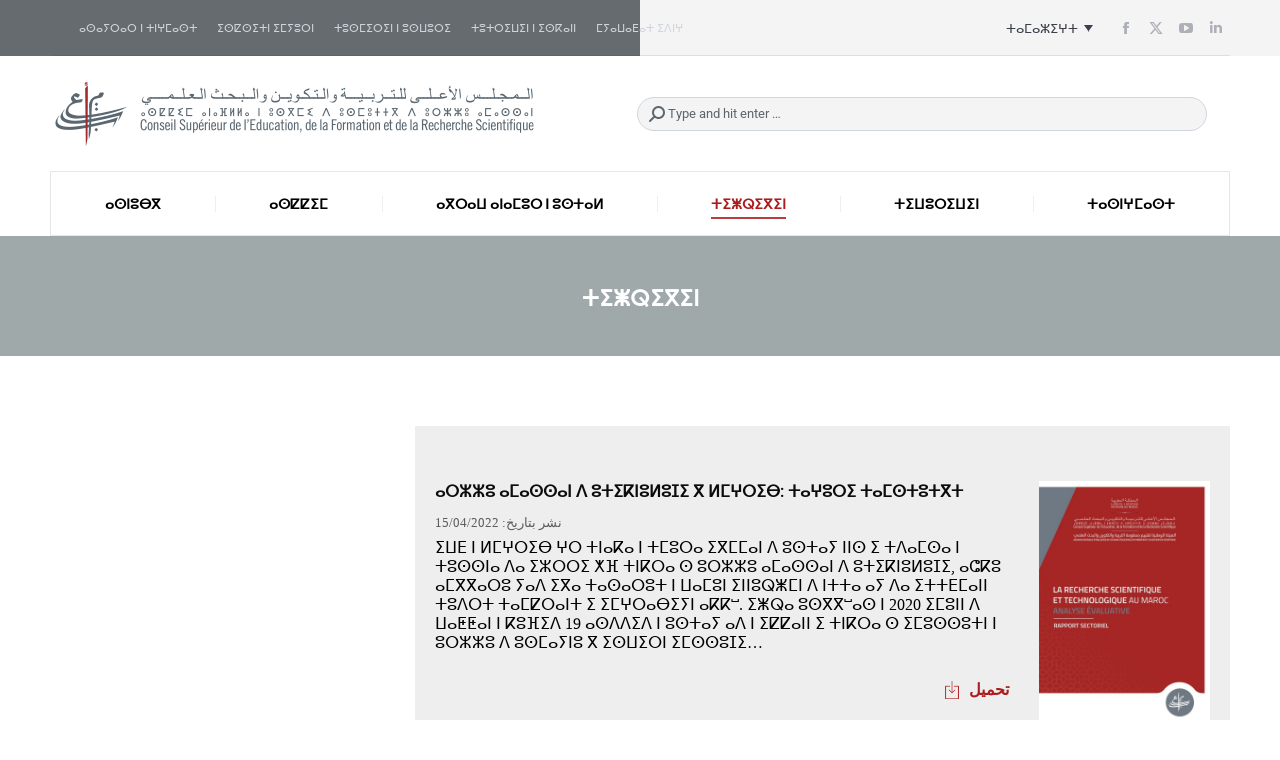

--- FILE ---
content_type: text/html; charset=UTF-8
request_url: https://www.csefrs.ma/%E2%B5%9C%E2%B5%89%E2%B5%A5%E2%B5%95%E2%B5%89%E2%B4%B3%E2%B5%89%E2%B5%8F/?lang=am
body_size: 42725
content:
<!DOCTYPE html>
<!--[if lt IE 10 ]>
<html lang="tzm" prefix="og: http://ogp.me/ns#" class="old-ie no-js">
<![endif]-->
<!--[if !(IE 6) | !(IE 7) | !(IE 8)  ]><!-->
<html lang="tzm" prefix="og: http://ogp.me/ns#" class="no-js">
<!--<![endif]-->
<head><meta charset="UTF-8" /><script>if(navigator.userAgent.match(/MSIE|Internet Explorer/i)||navigator.userAgent.match(/Trident\/7\..*?rv:11/i)){var href=document.location.href;if(!href.match(/[?&]nowprocket/)){if(href.indexOf("?")==-1){if(href.indexOf("#")==-1){document.location.href=href+"?nowprocket=1"}else{document.location.href=href.replace("#","?nowprocket=1#")}}else{if(href.indexOf("#")==-1){document.location.href=href+"&nowprocket=1"}else{document.location.href=href.replace("#","&nowprocket=1#")}}}}</script><script>(()=>{class RocketLazyLoadScripts{constructor(){this.v="2.0.4",this.userEvents=["keydown","keyup","mousedown","mouseup","mousemove","mouseover","mouseout","touchmove","touchstart","touchend","touchcancel","wheel","click","dblclick","input"],this.attributeEvents=["onblur","onclick","oncontextmenu","ondblclick","onfocus","onmousedown","onmouseenter","onmouseleave","onmousemove","onmouseout","onmouseover","onmouseup","onmousewheel","onscroll","onsubmit"]}async t(){this.i(),this.o(),/iP(ad|hone)/.test(navigator.userAgent)&&this.h(),this.u(),this.l(this),this.m(),this.k(this),this.p(this),this._(),await Promise.all([this.R(),this.L()]),this.lastBreath=Date.now(),this.S(this),this.P(),this.D(),this.O(),this.M(),await this.C(this.delayedScripts.normal),await this.C(this.delayedScripts.defer),await this.C(this.delayedScripts.async),await this.T(),await this.F(),await this.j(),await this.A(),window.dispatchEvent(new Event("rocket-allScriptsLoaded")),this.everythingLoaded=!0,this.lastTouchEnd&&await new Promise(t=>setTimeout(t,500-Date.now()+this.lastTouchEnd)),this.I(),this.H(),this.U(),this.W()}i(){this.CSPIssue=sessionStorage.getItem("rocketCSPIssue"),document.addEventListener("securitypolicyviolation",t=>{this.CSPIssue||"script-src-elem"!==t.violatedDirective||"data"!==t.blockedURI||(this.CSPIssue=!0,sessionStorage.setItem("rocketCSPIssue",!0))},{isRocket:!0})}o(){window.addEventListener("pageshow",t=>{this.persisted=t.persisted,this.realWindowLoadedFired=!0},{isRocket:!0}),window.addEventListener("pagehide",()=>{this.onFirstUserAction=null},{isRocket:!0})}h(){let t;function e(e){t=e}window.addEventListener("touchstart",e,{isRocket:!0}),window.addEventListener("touchend",function i(o){o.changedTouches[0]&&t.changedTouches[0]&&Math.abs(o.changedTouches[0].pageX-t.changedTouches[0].pageX)<10&&Math.abs(o.changedTouches[0].pageY-t.changedTouches[0].pageY)<10&&o.timeStamp-t.timeStamp<200&&(window.removeEventListener("touchstart",e,{isRocket:!0}),window.removeEventListener("touchend",i,{isRocket:!0}),"INPUT"===o.target.tagName&&"text"===o.target.type||(o.target.dispatchEvent(new TouchEvent("touchend",{target:o.target,bubbles:!0})),o.target.dispatchEvent(new MouseEvent("mouseover",{target:o.target,bubbles:!0})),o.target.dispatchEvent(new PointerEvent("click",{target:o.target,bubbles:!0,cancelable:!0,detail:1,clientX:o.changedTouches[0].clientX,clientY:o.changedTouches[0].clientY})),event.preventDefault()))},{isRocket:!0})}q(t){this.userActionTriggered||("mousemove"!==t.type||this.firstMousemoveIgnored?"keyup"===t.type||"mouseover"===t.type||"mouseout"===t.type||(this.userActionTriggered=!0,this.onFirstUserAction&&this.onFirstUserAction()):this.firstMousemoveIgnored=!0),"click"===t.type&&t.preventDefault(),t.stopPropagation(),t.stopImmediatePropagation(),"touchstart"===this.lastEvent&&"touchend"===t.type&&(this.lastTouchEnd=Date.now()),"click"===t.type&&(this.lastTouchEnd=0),this.lastEvent=t.type,t.composedPath&&t.composedPath()[0].getRootNode()instanceof ShadowRoot&&(t.rocketTarget=t.composedPath()[0]),this.savedUserEvents.push(t)}u(){this.savedUserEvents=[],this.userEventHandler=this.q.bind(this),this.userEvents.forEach(t=>window.addEventListener(t,this.userEventHandler,{passive:!1,isRocket:!0})),document.addEventListener("visibilitychange",this.userEventHandler,{isRocket:!0})}U(){this.userEvents.forEach(t=>window.removeEventListener(t,this.userEventHandler,{passive:!1,isRocket:!0})),document.removeEventListener("visibilitychange",this.userEventHandler,{isRocket:!0}),this.savedUserEvents.forEach(t=>{(t.rocketTarget||t.target).dispatchEvent(new window[t.constructor.name](t.type,t))})}m(){const t="return false",e=Array.from(this.attributeEvents,t=>"data-rocket-"+t),i="["+this.attributeEvents.join("],[")+"]",o="[data-rocket-"+this.attributeEvents.join("],[data-rocket-")+"]",s=(e,i,o)=>{o&&o!==t&&(e.setAttribute("data-rocket-"+i,o),e["rocket"+i]=new Function("event",o),e.setAttribute(i,t))};new MutationObserver(t=>{for(const n of t)"attributes"===n.type&&(n.attributeName.startsWith("data-rocket-")||this.everythingLoaded?n.attributeName.startsWith("data-rocket-")&&this.everythingLoaded&&this.N(n.target,n.attributeName.substring(12)):s(n.target,n.attributeName,n.target.getAttribute(n.attributeName))),"childList"===n.type&&n.addedNodes.forEach(t=>{if(t.nodeType===Node.ELEMENT_NODE)if(this.everythingLoaded)for(const i of[t,...t.querySelectorAll(o)])for(const t of i.getAttributeNames())e.includes(t)&&this.N(i,t.substring(12));else for(const e of[t,...t.querySelectorAll(i)])for(const t of e.getAttributeNames())this.attributeEvents.includes(t)&&s(e,t,e.getAttribute(t))})}).observe(document,{subtree:!0,childList:!0,attributeFilter:[...this.attributeEvents,...e]})}I(){this.attributeEvents.forEach(t=>{document.querySelectorAll("[data-rocket-"+t+"]").forEach(e=>{this.N(e,t)})})}N(t,e){const i=t.getAttribute("data-rocket-"+e);i&&(t.setAttribute(e,i),t.removeAttribute("data-rocket-"+e))}k(t){Object.defineProperty(HTMLElement.prototype,"onclick",{get(){return this.rocketonclick||null},set(e){this.rocketonclick=e,this.setAttribute(t.everythingLoaded?"onclick":"data-rocket-onclick","this.rocketonclick(event)")}})}S(t){function e(e,i){let o=e[i];e[i]=null,Object.defineProperty(e,i,{get:()=>o,set(s){t.everythingLoaded?o=s:e["rocket"+i]=o=s}})}e(document,"onreadystatechange"),e(window,"onload"),e(window,"onpageshow");try{Object.defineProperty(document,"readyState",{get:()=>t.rocketReadyState,set(e){t.rocketReadyState=e},configurable:!0}),document.readyState="loading"}catch(t){console.log("WPRocket DJE readyState conflict, bypassing")}}l(t){this.originalAddEventListener=EventTarget.prototype.addEventListener,this.originalRemoveEventListener=EventTarget.prototype.removeEventListener,this.savedEventListeners=[],EventTarget.prototype.addEventListener=function(e,i,o){o&&o.isRocket||!t.B(e,this)&&!t.userEvents.includes(e)||t.B(e,this)&&!t.userActionTriggered||e.startsWith("rocket-")||t.everythingLoaded?t.originalAddEventListener.call(this,e,i,o):(t.savedEventListeners.push({target:this,remove:!1,type:e,func:i,options:o}),"mouseenter"!==e&&"mouseleave"!==e||t.originalAddEventListener.call(this,e,t.savedUserEvents.push,o))},EventTarget.prototype.removeEventListener=function(e,i,o){o&&o.isRocket||!t.B(e,this)&&!t.userEvents.includes(e)||t.B(e,this)&&!t.userActionTriggered||e.startsWith("rocket-")||t.everythingLoaded?t.originalRemoveEventListener.call(this,e,i,o):t.savedEventListeners.push({target:this,remove:!0,type:e,func:i,options:o})}}J(t,e){this.savedEventListeners=this.savedEventListeners.filter(i=>{let o=i.type,s=i.target||window;return e!==o||t!==s||(this.B(o,s)&&(i.type="rocket-"+o),this.$(i),!1)})}H(){EventTarget.prototype.addEventListener=this.originalAddEventListener,EventTarget.prototype.removeEventListener=this.originalRemoveEventListener,this.savedEventListeners.forEach(t=>this.$(t))}$(t){t.remove?this.originalRemoveEventListener.call(t.target,t.type,t.func,t.options):this.originalAddEventListener.call(t.target,t.type,t.func,t.options)}p(t){let e;function i(e){return t.everythingLoaded?e:e.split(" ").map(t=>"load"===t||t.startsWith("load.")?"rocket-jquery-load":t).join(" ")}function o(o){function s(e){const s=o.fn[e];o.fn[e]=o.fn.init.prototype[e]=function(){return this[0]===window&&t.userActionTriggered&&("string"==typeof arguments[0]||arguments[0]instanceof String?arguments[0]=i(arguments[0]):"object"==typeof arguments[0]&&Object.keys(arguments[0]).forEach(t=>{const e=arguments[0][t];delete arguments[0][t],arguments[0][i(t)]=e})),s.apply(this,arguments),this}}if(o&&o.fn&&!t.allJQueries.includes(o)){const e={DOMContentLoaded:[],"rocket-DOMContentLoaded":[]};for(const t in e)document.addEventListener(t,()=>{e[t].forEach(t=>t())},{isRocket:!0});o.fn.ready=o.fn.init.prototype.ready=function(i){function s(){parseInt(o.fn.jquery)>2?setTimeout(()=>i.bind(document)(o)):i.bind(document)(o)}return"function"==typeof i&&(t.realDomReadyFired?!t.userActionTriggered||t.fauxDomReadyFired?s():e["rocket-DOMContentLoaded"].push(s):e.DOMContentLoaded.push(s)),o([])},s("on"),s("one"),s("off"),t.allJQueries.push(o)}e=o}t.allJQueries=[],o(window.jQuery),Object.defineProperty(window,"jQuery",{get:()=>e,set(t){o(t)}})}P(){const t=new Map;document.write=document.writeln=function(e){const i=document.currentScript,o=document.createRange(),s=i.parentElement;let n=t.get(i);void 0===n&&(n=i.nextSibling,t.set(i,n));const c=document.createDocumentFragment();o.setStart(c,0),c.appendChild(o.createContextualFragment(e)),s.insertBefore(c,n)}}async R(){return new Promise(t=>{this.userActionTriggered?t():this.onFirstUserAction=t})}async L(){return new Promise(t=>{document.addEventListener("DOMContentLoaded",()=>{this.realDomReadyFired=!0,t()},{isRocket:!0})})}async j(){return this.realWindowLoadedFired?Promise.resolve():new Promise(t=>{window.addEventListener("load",t,{isRocket:!0})})}M(){this.pendingScripts=[];this.scriptsMutationObserver=new MutationObserver(t=>{for(const e of t)e.addedNodes.forEach(t=>{"SCRIPT"!==t.tagName||t.noModule||t.isWPRocket||this.pendingScripts.push({script:t,promise:new Promise(e=>{const i=()=>{const i=this.pendingScripts.findIndex(e=>e.script===t);i>=0&&this.pendingScripts.splice(i,1),e()};t.addEventListener("load",i,{isRocket:!0}),t.addEventListener("error",i,{isRocket:!0}),setTimeout(i,1e3)})})})}),this.scriptsMutationObserver.observe(document,{childList:!0,subtree:!0})}async F(){await this.X(),this.pendingScripts.length?(await this.pendingScripts[0].promise,await this.F()):this.scriptsMutationObserver.disconnect()}D(){this.delayedScripts={normal:[],async:[],defer:[]},document.querySelectorAll("script[type$=rocketlazyloadscript]").forEach(t=>{t.hasAttribute("data-rocket-src")?t.hasAttribute("async")&&!1!==t.async?this.delayedScripts.async.push(t):t.hasAttribute("defer")&&!1!==t.defer||"module"===t.getAttribute("data-rocket-type")?this.delayedScripts.defer.push(t):this.delayedScripts.normal.push(t):this.delayedScripts.normal.push(t)})}async _(){await this.L();let t=[];document.querySelectorAll("script[type$=rocketlazyloadscript][data-rocket-src]").forEach(e=>{let i=e.getAttribute("data-rocket-src");if(i&&!i.startsWith("data:")){i.startsWith("//")&&(i=location.protocol+i);try{const o=new URL(i).origin;o!==location.origin&&t.push({src:o,crossOrigin:e.crossOrigin||"module"===e.getAttribute("data-rocket-type")})}catch(t){}}}),t=[...new Map(t.map(t=>[JSON.stringify(t),t])).values()],this.Y(t,"preconnect")}async G(t){if(await this.K(),!0!==t.noModule||!("noModule"in HTMLScriptElement.prototype))return new Promise(e=>{let i;function o(){(i||t).setAttribute("data-rocket-status","executed"),e()}try{if(navigator.userAgent.includes("Firefox/")||""===navigator.vendor||this.CSPIssue)i=document.createElement("script"),[...t.attributes].forEach(t=>{let e=t.nodeName;"type"!==e&&("data-rocket-type"===e&&(e="type"),"data-rocket-src"===e&&(e="src"),i.setAttribute(e,t.nodeValue))}),t.text&&(i.text=t.text),t.nonce&&(i.nonce=t.nonce),i.hasAttribute("src")?(i.addEventListener("load",o,{isRocket:!0}),i.addEventListener("error",()=>{i.setAttribute("data-rocket-status","failed-network"),e()},{isRocket:!0}),setTimeout(()=>{i.isConnected||e()},1)):(i.text=t.text,o()),i.isWPRocket=!0,t.parentNode.replaceChild(i,t);else{const i=t.getAttribute("data-rocket-type"),s=t.getAttribute("data-rocket-src");i?(t.type=i,t.removeAttribute("data-rocket-type")):t.removeAttribute("type"),t.addEventListener("load",o,{isRocket:!0}),t.addEventListener("error",i=>{this.CSPIssue&&i.target.src.startsWith("data:")?(console.log("WPRocket: CSP fallback activated"),t.removeAttribute("src"),this.G(t).then(e)):(t.setAttribute("data-rocket-status","failed-network"),e())},{isRocket:!0}),s?(t.fetchPriority="high",t.removeAttribute("data-rocket-src"),t.src=s):t.src="data:text/javascript;base64,"+window.btoa(unescape(encodeURIComponent(t.text)))}}catch(i){t.setAttribute("data-rocket-status","failed-transform"),e()}});t.setAttribute("data-rocket-status","skipped")}async C(t){const e=t.shift();return e?(e.isConnected&&await this.G(e),this.C(t)):Promise.resolve()}O(){this.Y([...this.delayedScripts.normal,...this.delayedScripts.defer,...this.delayedScripts.async],"preload")}Y(t,e){this.trash=this.trash||[];let i=!0;var o=document.createDocumentFragment();t.forEach(t=>{const s=t.getAttribute&&t.getAttribute("data-rocket-src")||t.src;if(s&&!s.startsWith("data:")){const n=document.createElement("link");n.href=s,n.rel=e,"preconnect"!==e&&(n.as="script",n.fetchPriority=i?"high":"low"),t.getAttribute&&"module"===t.getAttribute("data-rocket-type")&&(n.crossOrigin=!0),t.crossOrigin&&(n.crossOrigin=t.crossOrigin),t.integrity&&(n.integrity=t.integrity),t.nonce&&(n.nonce=t.nonce),o.appendChild(n),this.trash.push(n),i=!1}}),document.head.appendChild(o)}W(){this.trash.forEach(t=>t.remove())}async T(){try{document.readyState="interactive"}catch(t){}this.fauxDomReadyFired=!0;try{await this.K(),this.J(document,"readystatechange"),document.dispatchEvent(new Event("rocket-readystatechange")),await this.K(),document.rocketonreadystatechange&&document.rocketonreadystatechange(),await this.K(),this.J(document,"DOMContentLoaded"),document.dispatchEvent(new Event("rocket-DOMContentLoaded")),await this.K(),this.J(window,"DOMContentLoaded"),window.dispatchEvent(new Event("rocket-DOMContentLoaded"))}catch(t){console.error(t)}}async A(){try{document.readyState="complete"}catch(t){}try{await this.K(),this.J(document,"readystatechange"),document.dispatchEvent(new Event("rocket-readystatechange")),await this.K(),document.rocketonreadystatechange&&document.rocketonreadystatechange(),await this.K(),this.J(window,"load"),window.dispatchEvent(new Event("rocket-load")),await this.K(),window.rocketonload&&window.rocketonload(),await this.K(),this.allJQueries.forEach(t=>t(window).trigger("rocket-jquery-load")),await this.K(),this.J(window,"pageshow");const t=new Event("rocket-pageshow");t.persisted=this.persisted,window.dispatchEvent(t),await this.K(),window.rocketonpageshow&&window.rocketonpageshow({persisted:this.persisted})}catch(t){console.error(t)}}async K(){Date.now()-this.lastBreath>45&&(await this.X(),this.lastBreath=Date.now())}async X(){return document.hidden?new Promise(t=>setTimeout(t)):new Promise(t=>requestAnimationFrame(t))}B(t,e){return e===document&&"readystatechange"===t||(e===document&&"DOMContentLoaded"===t||(e===window&&"DOMContentLoaded"===t||(e===window&&"load"===t||e===window&&"pageshow"===t)))}static run(){(new RocketLazyLoadScripts).t()}}RocketLazyLoadScripts.run()})();</script>
	
		<meta name="viewport" content="width=device-width, initial-scale=1, maximum-scale=1, user-scalable=0">
		<link rel="profile" href="http://gmpg.org/xfn/11" />
	<link rel="pingback" href="https://www.csefrs.ma/xmlrpc.php" />
	<title>ⵜⵉⵥⵕⵉⴳⵉⵏ</title>
<meta name='robots' content='max-image-preview:large' />
	<style>img:is([sizes="auto" i], [sizes^="auto," i]) { contain-intrinsic-size: 3000px 1500px }</style>
	<link rel="alternate" hreflang="fr" href="https://www.csefrs.ma/etudes-et-publications/?lang=fr" />
<link rel="alternate" hreflang="ar" href="https://www.csefrs.ma/%d8%a5%d8%b5%d8%af%d8%a7%d8%b1%d8%a7%d8%aa-%d8%a7%d9%84%d9%85%d8%ac%d9%84%d8%b3/" />
<link rel="alternate" hreflang="tzm" href="https://www.csefrs.ma/%e2%b5%9c%e2%b5%89%e2%b5%a5%e2%b5%95%e2%b5%89%e2%b4%b3%e2%b5%89%e2%b5%8f/?lang=am" />
<link rel="alternate" hreflang="en" href="https://www.csefrs.ma/studies-and-publications/?lang=en" />
<link rel="alternate" hreflang="x-default" href="https://www.csefrs.ma/%d8%a5%d8%b5%d8%af%d8%a7%d8%b1%d8%a7%d8%aa-%d8%a7%d9%84%d9%85%d8%ac%d9%84%d8%b3/" />

<!-- This site is optimized with the Yoast SEO Premium plugin v9.2.1 - https://yoast.com/wordpress/plugins/seo/ -->
<link rel="canonical" href="https://www.csefrs.ma/%e2%b5%9c%e2%b5%89%e2%b5%a5%e2%b5%95%e2%b5%89%e2%b4%b3%e2%b5%89%e2%b5%8f/?lang=am" />
<meta property="og:locale" content="en_US" />
<meta property="og:type" content="article" />
<meta property="og:title" content="ⵜⵉⵥⵕⵉⴳⵉⵏ" />
<meta property="og:url" content="https://www.csefrs.ma/%e2%b5%9c%e2%b5%89%e2%b5%a5%e2%b5%95%e2%b5%89%e2%b4%b3%e2%b5%89%e2%b5%8f/?lang=am" />
<meta property="og:site_name" content="المجلس الأعلى للتربية والتكوين والبحث العلمي" />
<meta property="article:publisher" content="https://www.facebook.com/CSEFRSOfficiel" />
<meta name="twitter:card" content="summary_large_image" />
<meta name="twitter:title" content="ⵜⵉⵥⵕⵉⴳⵉⵏ" />
<meta name="twitter:site" content="@csefrsofficiel" />
<meta name="twitter:creator" content="@csefrsofficiel" />
<script type='application/ld+json'>{"@context":"https:\/\/schema.org","@type":"Organization","url":"https:\/\/www.csefrs.ma\/?lang=am","sameAs":["https:\/\/www.facebook.com\/CSEFRSOfficiel","https:\/\/www.linkedin.com\/company\/csefrs\/","https:\/\/www.youtube.com\/csefrsofficiel","https:\/\/twitter.com\/csefrsofficiel"],"@id":"https:\/\/www.csefrs.ma\/?lang=am#organization","name":"\u0627\u0644\u0645\u062c\u0644\u0633 \u0627\u0644\u0623\u0639\u0644\u0649 \u0644\u0644\u062a\u0631\u0628\u064a\u0629 \u0648\u0627\u0644\u062a\u0643\u0648\u064a\u0646 \u0648\u0627\u0644\u0628\u062d\u062b \u0627\u0644\u0639\u0644\u0645\u064a","logo":"https:\/\/www.csefrs.ma\/wp-content\/uploads\/2018\/01\/Logo-CSEFRS.png"}</script>
<!-- / Yoast SEO Premium plugin. -->

<link rel='dns-prefetch' href='//use.fontawesome.com' />

<link rel="alternate" type="application/rss+xml" title="المجلس الأعلى للتربية والتكوين والبحث العلمي &raquo; Feed" href="https://www.csefrs.ma/feed/?lang=am" />
<link rel="alternate" type="application/rss+xml" title="المجلس الأعلى للتربية والتكوين والبحث العلمي &raquo; Comments Feed" href="https://www.csefrs.ma/comments/feed/?lang=am" />
<style id='wp-emoji-styles-inline-css'>

	img.wp-smiley, img.emoji {
		display: inline !important;
		border: none !important;
		box-shadow: none !important;
		height: 1em !important;
		width: 1em !important;
		margin: 0 0.07em !important;
		vertical-align: -0.1em !important;
		background: none !important;
		padding: 0 !important;
	}
</style>
<link rel='stylesheet' id='mediaelement-css' href='https://www.csefrs.ma/wp-content/cache/background-css/1/www.csefrs.ma/wp-includes/js/mediaelement/mediaelementplayer-legacy.min.css?ver=4.2.17&wpr_t=1769819024' media='all' />
<link rel='stylesheet' id='wp-mediaelement-css' href='https://www.csefrs.ma/wp-includes/js/mediaelement/wp-mediaelement.min.css?ver=6.7.4' media='all' />
<link data-minify="1" rel='stylesheet' id='view_editor_gutenberg_frontend_assets-css' href='https://www.csefrs.ma/wp-content/cache/background-css/1/www.csefrs.ma/wp-content/cache/min/1/wp-content/plugins/wp-views/public/css/views-frontend.css?ver=1767002986&wpr_t=1769819024' media='all' />
<style id='view_editor_gutenberg_frontend_assets-inline-css'>
.wpv-sort-list-dropdown.wpv-sort-list-dropdown-style-default > span.wpv-sort-list,.wpv-sort-list-dropdown.wpv-sort-list-dropdown-style-default .wpv-sort-list-item {border-color: #cdcdcd;}.wpv-sort-list-dropdown.wpv-sort-list-dropdown-style-default .wpv-sort-list-item a {color: #444;background-color: #fff;}.wpv-sort-list-dropdown.wpv-sort-list-dropdown-style-default a:hover,.wpv-sort-list-dropdown.wpv-sort-list-dropdown-style-default a:focus {color: #000;background-color: #eee;}.wpv-sort-list-dropdown.wpv-sort-list-dropdown-style-default .wpv-sort-list-item.wpv-sort-list-current a {color: #000;background-color: #eee;}
.wpv-sort-list-dropdown.wpv-sort-list-dropdown-style-default > span.wpv-sort-list,.wpv-sort-list-dropdown.wpv-sort-list-dropdown-style-default .wpv-sort-list-item {border-color: #cdcdcd;}.wpv-sort-list-dropdown.wpv-sort-list-dropdown-style-default .wpv-sort-list-item a {color: #444;background-color: #fff;}.wpv-sort-list-dropdown.wpv-sort-list-dropdown-style-default a:hover,.wpv-sort-list-dropdown.wpv-sort-list-dropdown-style-default a:focus {color: #000;background-color: #eee;}.wpv-sort-list-dropdown.wpv-sort-list-dropdown-style-default .wpv-sort-list-item.wpv-sort-list-current a {color: #000;background-color: #eee;}.wpv-sort-list-dropdown.wpv-sort-list-dropdown-style-grey > span.wpv-sort-list,.wpv-sort-list-dropdown.wpv-sort-list-dropdown-style-grey .wpv-sort-list-item {border-color: #cdcdcd;}.wpv-sort-list-dropdown.wpv-sort-list-dropdown-style-grey .wpv-sort-list-item a {color: #444;background-color: #eeeeee;}.wpv-sort-list-dropdown.wpv-sort-list-dropdown-style-grey a:hover,.wpv-sort-list-dropdown.wpv-sort-list-dropdown-style-grey a:focus {color: #000;background-color: #e5e5e5;}.wpv-sort-list-dropdown.wpv-sort-list-dropdown-style-grey .wpv-sort-list-item.wpv-sort-list-current a {color: #000;background-color: #e5e5e5;}
.wpv-sort-list-dropdown.wpv-sort-list-dropdown-style-default > span.wpv-sort-list,.wpv-sort-list-dropdown.wpv-sort-list-dropdown-style-default .wpv-sort-list-item {border-color: #cdcdcd;}.wpv-sort-list-dropdown.wpv-sort-list-dropdown-style-default .wpv-sort-list-item a {color: #444;background-color: #fff;}.wpv-sort-list-dropdown.wpv-sort-list-dropdown-style-default a:hover,.wpv-sort-list-dropdown.wpv-sort-list-dropdown-style-default a:focus {color: #000;background-color: #eee;}.wpv-sort-list-dropdown.wpv-sort-list-dropdown-style-default .wpv-sort-list-item.wpv-sort-list-current a {color: #000;background-color: #eee;}.wpv-sort-list-dropdown.wpv-sort-list-dropdown-style-grey > span.wpv-sort-list,.wpv-sort-list-dropdown.wpv-sort-list-dropdown-style-grey .wpv-sort-list-item {border-color: #cdcdcd;}.wpv-sort-list-dropdown.wpv-sort-list-dropdown-style-grey .wpv-sort-list-item a {color: #444;background-color: #eeeeee;}.wpv-sort-list-dropdown.wpv-sort-list-dropdown-style-grey a:hover,.wpv-sort-list-dropdown.wpv-sort-list-dropdown-style-grey a:focus {color: #000;background-color: #e5e5e5;}.wpv-sort-list-dropdown.wpv-sort-list-dropdown-style-grey .wpv-sort-list-item.wpv-sort-list-current a {color: #000;background-color: #e5e5e5;}.wpv-sort-list-dropdown.wpv-sort-list-dropdown-style-blue > span.wpv-sort-list,.wpv-sort-list-dropdown.wpv-sort-list-dropdown-style-blue .wpv-sort-list-item {border-color: #0099cc;}.wpv-sort-list-dropdown.wpv-sort-list-dropdown-style-blue .wpv-sort-list-item a {color: #444;background-color: #cbddeb;}.wpv-sort-list-dropdown.wpv-sort-list-dropdown-style-blue a:hover,.wpv-sort-list-dropdown.wpv-sort-list-dropdown-style-blue a:focus {color: #000;background-color: #95bedd;}.wpv-sort-list-dropdown.wpv-sort-list-dropdown-style-blue .wpv-sort-list-item.wpv-sort-list-current a {color: #000;background-color: #95bedd;}
</style>
<style id='classic-theme-styles-inline-css'>
/*! This file is auto-generated */
.wp-block-button__link{color:#fff;background-color:#32373c;border-radius:9999px;box-shadow:none;text-decoration:none;padding:calc(.667em + 2px) calc(1.333em + 2px);font-size:1.125em}.wp-block-file__button{background:#32373c;color:#fff;text-decoration:none}
</style>
<style id='global-styles-inline-css'>
:root{--wp--preset--aspect-ratio--square: 1;--wp--preset--aspect-ratio--4-3: 4/3;--wp--preset--aspect-ratio--3-4: 3/4;--wp--preset--aspect-ratio--3-2: 3/2;--wp--preset--aspect-ratio--2-3: 2/3;--wp--preset--aspect-ratio--16-9: 16/9;--wp--preset--aspect-ratio--9-16: 9/16;--wp--preset--color--black: #000000;--wp--preset--color--cyan-bluish-gray: #abb8c3;--wp--preset--color--white: #FFF;--wp--preset--color--pale-pink: #f78da7;--wp--preset--color--vivid-red: #cf2e2e;--wp--preset--color--luminous-vivid-orange: #ff6900;--wp--preset--color--luminous-vivid-amber: #fcb900;--wp--preset--color--light-green-cyan: #7bdcb5;--wp--preset--color--vivid-green-cyan: #00d084;--wp--preset--color--pale-cyan-blue: #8ed1fc;--wp--preset--color--vivid-cyan-blue: #0693e3;--wp--preset--color--vivid-purple: #9b51e0;--wp--preset--color--accent: #ab1c1e;--wp--preset--color--dark-gray: #111;--wp--preset--color--light-gray: #767676;--wp--preset--gradient--vivid-cyan-blue-to-vivid-purple: linear-gradient(135deg,rgba(6,147,227,1) 0%,rgb(155,81,224) 100%);--wp--preset--gradient--light-green-cyan-to-vivid-green-cyan: linear-gradient(135deg,rgb(122,220,180) 0%,rgb(0,208,130) 100%);--wp--preset--gradient--luminous-vivid-amber-to-luminous-vivid-orange: linear-gradient(135deg,rgba(252,185,0,1) 0%,rgba(255,105,0,1) 100%);--wp--preset--gradient--luminous-vivid-orange-to-vivid-red: linear-gradient(135deg,rgba(255,105,0,1) 0%,rgb(207,46,46) 100%);--wp--preset--gradient--very-light-gray-to-cyan-bluish-gray: linear-gradient(135deg,rgb(238,238,238) 0%,rgb(169,184,195) 100%);--wp--preset--gradient--cool-to-warm-spectrum: linear-gradient(135deg,rgb(74,234,220) 0%,rgb(151,120,209) 20%,rgb(207,42,186) 40%,rgb(238,44,130) 60%,rgb(251,105,98) 80%,rgb(254,248,76) 100%);--wp--preset--gradient--blush-light-purple: linear-gradient(135deg,rgb(255,206,236) 0%,rgb(152,150,240) 100%);--wp--preset--gradient--blush-bordeaux: linear-gradient(135deg,rgb(254,205,165) 0%,rgb(254,45,45) 50%,rgb(107,0,62) 100%);--wp--preset--gradient--luminous-dusk: linear-gradient(135deg,rgb(255,203,112) 0%,rgb(199,81,192) 50%,rgb(65,88,208) 100%);--wp--preset--gradient--pale-ocean: linear-gradient(135deg,rgb(255,245,203) 0%,rgb(182,227,212) 50%,rgb(51,167,181) 100%);--wp--preset--gradient--electric-grass: linear-gradient(135deg,rgb(202,248,128) 0%,rgb(113,206,126) 100%);--wp--preset--gradient--midnight: linear-gradient(135deg,rgb(2,3,129) 0%,rgb(40,116,252) 100%);--wp--preset--font-size--small: 13px;--wp--preset--font-size--medium: 20px;--wp--preset--font-size--large: 36px;--wp--preset--font-size--x-large: 42px;--wp--preset--spacing--20: 0.44rem;--wp--preset--spacing--30: 0.67rem;--wp--preset--spacing--40: 1rem;--wp--preset--spacing--50: 1.5rem;--wp--preset--spacing--60: 2.25rem;--wp--preset--spacing--70: 3.38rem;--wp--preset--spacing--80: 5.06rem;--wp--preset--shadow--natural: 6px 6px 9px rgba(0, 0, 0, 0.2);--wp--preset--shadow--deep: 12px 12px 50px rgba(0, 0, 0, 0.4);--wp--preset--shadow--sharp: 6px 6px 0px rgba(0, 0, 0, 0.2);--wp--preset--shadow--outlined: 6px 6px 0px -3px rgba(255, 255, 255, 1), 6px 6px rgba(0, 0, 0, 1);--wp--preset--shadow--crisp: 6px 6px 0px rgba(0, 0, 0, 1);}:where(.is-layout-flex){gap: 0.5em;}:where(.is-layout-grid){gap: 0.5em;}body .is-layout-flex{display: flex;}.is-layout-flex{flex-wrap: wrap;align-items: center;}.is-layout-flex > :is(*, div){margin: 0;}body .is-layout-grid{display: grid;}.is-layout-grid > :is(*, div){margin: 0;}:where(.wp-block-columns.is-layout-flex){gap: 2em;}:where(.wp-block-columns.is-layout-grid){gap: 2em;}:where(.wp-block-post-template.is-layout-flex){gap: 1.25em;}:where(.wp-block-post-template.is-layout-grid){gap: 1.25em;}.has-black-color{color: var(--wp--preset--color--black) !important;}.has-cyan-bluish-gray-color{color: var(--wp--preset--color--cyan-bluish-gray) !important;}.has-white-color{color: var(--wp--preset--color--white) !important;}.has-pale-pink-color{color: var(--wp--preset--color--pale-pink) !important;}.has-vivid-red-color{color: var(--wp--preset--color--vivid-red) !important;}.has-luminous-vivid-orange-color{color: var(--wp--preset--color--luminous-vivid-orange) !important;}.has-luminous-vivid-amber-color{color: var(--wp--preset--color--luminous-vivid-amber) !important;}.has-light-green-cyan-color{color: var(--wp--preset--color--light-green-cyan) !important;}.has-vivid-green-cyan-color{color: var(--wp--preset--color--vivid-green-cyan) !important;}.has-pale-cyan-blue-color{color: var(--wp--preset--color--pale-cyan-blue) !important;}.has-vivid-cyan-blue-color{color: var(--wp--preset--color--vivid-cyan-blue) !important;}.has-vivid-purple-color{color: var(--wp--preset--color--vivid-purple) !important;}.has-black-background-color{background-color: var(--wp--preset--color--black) !important;}.has-cyan-bluish-gray-background-color{background-color: var(--wp--preset--color--cyan-bluish-gray) !important;}.has-white-background-color{background-color: var(--wp--preset--color--white) !important;}.has-pale-pink-background-color{background-color: var(--wp--preset--color--pale-pink) !important;}.has-vivid-red-background-color{background-color: var(--wp--preset--color--vivid-red) !important;}.has-luminous-vivid-orange-background-color{background-color: var(--wp--preset--color--luminous-vivid-orange) !important;}.has-luminous-vivid-amber-background-color{background-color: var(--wp--preset--color--luminous-vivid-amber) !important;}.has-light-green-cyan-background-color{background-color: var(--wp--preset--color--light-green-cyan) !important;}.has-vivid-green-cyan-background-color{background-color: var(--wp--preset--color--vivid-green-cyan) !important;}.has-pale-cyan-blue-background-color{background-color: var(--wp--preset--color--pale-cyan-blue) !important;}.has-vivid-cyan-blue-background-color{background-color: var(--wp--preset--color--vivid-cyan-blue) !important;}.has-vivid-purple-background-color{background-color: var(--wp--preset--color--vivid-purple) !important;}.has-black-border-color{border-color: var(--wp--preset--color--black) !important;}.has-cyan-bluish-gray-border-color{border-color: var(--wp--preset--color--cyan-bluish-gray) !important;}.has-white-border-color{border-color: var(--wp--preset--color--white) !important;}.has-pale-pink-border-color{border-color: var(--wp--preset--color--pale-pink) !important;}.has-vivid-red-border-color{border-color: var(--wp--preset--color--vivid-red) !important;}.has-luminous-vivid-orange-border-color{border-color: var(--wp--preset--color--luminous-vivid-orange) !important;}.has-luminous-vivid-amber-border-color{border-color: var(--wp--preset--color--luminous-vivid-amber) !important;}.has-light-green-cyan-border-color{border-color: var(--wp--preset--color--light-green-cyan) !important;}.has-vivid-green-cyan-border-color{border-color: var(--wp--preset--color--vivid-green-cyan) !important;}.has-pale-cyan-blue-border-color{border-color: var(--wp--preset--color--pale-cyan-blue) !important;}.has-vivid-cyan-blue-border-color{border-color: var(--wp--preset--color--vivid-cyan-blue) !important;}.has-vivid-purple-border-color{border-color: var(--wp--preset--color--vivid-purple) !important;}.has-vivid-cyan-blue-to-vivid-purple-gradient-background{background: var(--wp--preset--gradient--vivid-cyan-blue-to-vivid-purple) !important;}.has-light-green-cyan-to-vivid-green-cyan-gradient-background{background: var(--wp--preset--gradient--light-green-cyan-to-vivid-green-cyan) !important;}.has-luminous-vivid-amber-to-luminous-vivid-orange-gradient-background{background: var(--wp--preset--gradient--luminous-vivid-amber-to-luminous-vivid-orange) !important;}.has-luminous-vivid-orange-to-vivid-red-gradient-background{background: var(--wp--preset--gradient--luminous-vivid-orange-to-vivid-red) !important;}.has-very-light-gray-to-cyan-bluish-gray-gradient-background{background: var(--wp--preset--gradient--very-light-gray-to-cyan-bluish-gray) !important;}.has-cool-to-warm-spectrum-gradient-background{background: var(--wp--preset--gradient--cool-to-warm-spectrum) !important;}.has-blush-light-purple-gradient-background{background: var(--wp--preset--gradient--blush-light-purple) !important;}.has-blush-bordeaux-gradient-background{background: var(--wp--preset--gradient--blush-bordeaux) !important;}.has-luminous-dusk-gradient-background{background: var(--wp--preset--gradient--luminous-dusk) !important;}.has-pale-ocean-gradient-background{background: var(--wp--preset--gradient--pale-ocean) !important;}.has-electric-grass-gradient-background{background: var(--wp--preset--gradient--electric-grass) !important;}.has-midnight-gradient-background{background: var(--wp--preset--gradient--midnight) !important;}.has-small-font-size{font-size: var(--wp--preset--font-size--small) !important;}.has-medium-font-size{font-size: var(--wp--preset--font-size--medium) !important;}.has-large-font-size{font-size: var(--wp--preset--font-size--large) !important;}.has-x-large-font-size{font-size: var(--wp--preset--font-size--x-large) !important;}
:where(.wp-block-post-template.is-layout-flex){gap: 1.25em;}:where(.wp-block-post-template.is-layout-grid){gap: 1.25em;}
:where(.wp-block-columns.is-layout-flex){gap: 2em;}:where(.wp-block-columns.is-layout-grid){gap: 2em;}
:root :where(.wp-block-pullquote){font-size: 1.5em;line-height: 1.6;}
</style>
<link data-minify="1" rel='stylesheet' id='wpml-blocks-css' href='https://www.csefrs.ma/wp-content/cache/min/1/wp-content/plugins/sitepress-multilingual-cms/dist/css/blocks/styles.css?ver=1767002986' media='all' />
<link data-minify="1" rel='stylesheet' id='booked-tooltipster-css' href='https://www.csefrs.ma/wp-content/cache/min/1/wp-content/plugins/booked/assets/js/tooltipster/css/tooltipster.css?ver=1767002986' media='all' />
<link data-minify="1" rel='stylesheet' id='booked-tooltipster-theme-css' href='https://www.csefrs.ma/wp-content/cache/min/1/wp-content/plugins/booked/assets/js/tooltipster/css/themes/tooltipster-light.css?ver=1767002986' media='all' />
<link data-minify="1" rel='stylesheet' id='booked-animations-css' href='https://www.csefrs.ma/wp-content/cache/min/1/wp-content/plugins/booked/assets/css/animations.css?ver=1767002986' media='all' />
<link data-minify="1" rel='stylesheet' id='booked-css-css' href='https://www.csefrs.ma/wp-content/cache/min/1/wp-content/plugins/booked/dist/booked.css?ver=1767002986' media='all' />
<style id='booked-css-inline-css'>
#ui-datepicker-div.booked_custom_date_picker table.ui-datepicker-calendar tbody td a.ui-state-active,#ui-datepicker-div.booked_custom_date_picker table.ui-datepicker-calendar tbody td a.ui-state-active:hover,body #booked-profile-page input[type=submit].button-primary:hover,body .booked-list-view button.button:hover, body .booked-list-view input[type=submit].button-primary:hover,body div.booked-calendar input[type=submit].button-primary:hover,body .booked-modal input[type=submit].button-primary:hover,body div.booked-calendar .bc-head,body div.booked-calendar .bc-head .bc-col,body div.booked-calendar .booked-appt-list .timeslot .timeslot-people button:hover,body #booked-profile-page .booked-profile-header,body #booked-profile-page .booked-tabs li.active a,body #booked-profile-page .booked-tabs li.active a:hover,body #booked-profile-page .appt-block .google-cal-button > a:hover,#ui-datepicker-div.booked_custom_date_picker .ui-datepicker-header{ background:#aa6163 !important; }body #booked-profile-page input[type=submit].button-primary:hover,body div.booked-calendar input[type=submit].button-primary:hover,body .booked-list-view button.button:hover, body .booked-list-view input[type=submit].button-primary:hover,body .booked-modal input[type=submit].button-primary:hover,body div.booked-calendar .bc-head .bc-col,body div.booked-calendar .booked-appt-list .timeslot .timeslot-people button:hover,body #booked-profile-page .booked-profile-header,body #booked-profile-page .appt-block .google-cal-button > a:hover{ border-color:#aa6163 !important; }body div.booked-calendar .bc-row.days,body div.booked-calendar .bc-row.days .bc-col,body .booked-calendarSwitcher.calendar,body #booked-profile-page .booked-tabs,#ui-datepicker-div.booked_custom_date_picker table.ui-datepicker-calendar thead,#ui-datepicker-div.booked_custom_date_picker table.ui-datepicker-calendar thead th{ background:#bc0006 !important; }body div.booked-calendar .bc-row.days .bc-col,body #booked-profile-page .booked-tabs{ border-color:#bc0006 !important; }#ui-datepicker-div.booked_custom_date_picker table.ui-datepicker-calendar tbody td.ui-datepicker-today a,#ui-datepicker-div.booked_custom_date_picker table.ui-datepicker-calendar tbody td.ui-datepicker-today a:hover,body #booked-profile-page input[type=submit].button-primary,body div.booked-calendar input[type=submit].button-primary,body .booked-list-view button.button, body .booked-list-view input[type=submit].button-primary,body .booked-list-view button.button, body .booked-list-view input[type=submit].button-primary,body .booked-modal input[type=submit].button-primary,body div.booked-calendar .booked-appt-list .timeslot .timeslot-people button,body #booked-profile-page .booked-profile-appt-list .appt-block.approved .status-block,body #booked-profile-page .appt-block .google-cal-button > a,body .booked-modal p.booked-title-bar,body div.booked-calendar .bc-col:hover .date span,body .booked-list-view a.booked_list_date_picker_trigger.booked-dp-active,body .booked-list-view a.booked_list_date_picker_trigger.booked-dp-active:hover,.booked-ms-modal .booked-book-appt,body #booked-profile-page .booked-tabs li a .counter{ background:#aa2729; }body #booked-profile-page input[type=submit].button-primary,body div.booked-calendar input[type=submit].button-primary,body .booked-list-view button.button, body .booked-list-view input[type=submit].button-primary,body .booked-list-view button.button, body .booked-list-view input[type=submit].button-primary,body .booked-modal input[type=submit].button-primary,body #booked-profile-page .appt-block .google-cal-button > a,body div.booked-calendar .booked-appt-list .timeslot .timeslot-people button,body .booked-list-view a.booked_list_date_picker_trigger.booked-dp-active,body .booked-list-view a.booked_list_date_picker_trigger.booked-dp-active:hover{ border-color:#aa2729; }body .booked-modal .bm-window p i.fa,body .booked-modal .bm-window a,body .booked-appt-list .booked-public-appointment-title,body .booked-modal .bm-window p.appointment-title,.booked-ms-modal.visible:hover .booked-book-appt{ color:#aa2729; }.booked-appt-list .timeslot.has-title .booked-public-appointment-title { color:inherit; }
</style>
<link data-minify="1" rel='stylesheet' id='maincsscsefrs-css' href='https://www.csefrs.ma/wp-content/cache/background-css/1/www.csefrs.ma/wp-content/cache/min/1/wp-content/themes/csefrs-2022/Css-custom-main/customcssmain.css?ver=1767002986&wpr_t=1769819024' media='all' />
<link rel='stylesheet' id='the7-font-css' href='https://www.csefrs.ma/wp-content/themes/dt-the7/fonts/icomoon-the7-font/icomoon-the7-font.min.css?ver=12.3.1' media='all' />
<link rel='stylesheet' id='the7-awesome-fonts-css' href='https://www.csefrs.ma/wp-content/themes/dt-the7/fonts/FontAwesome/css/all.min.css?ver=12.3.1' media='all' />
<link rel='stylesheet' id='the7-awesome-fonts-back-css' href='https://www.csefrs.ma/wp-content/themes/dt-the7/fonts/FontAwesome/back-compat.min.css?ver=12.3.1' media='all' />
<link data-minify="1" rel='stylesheet' id='the7-Defaults-css' href='https://www.csefrs.ma/wp-content/cache/min/1/wp-content/uploads/smile_fonts/Defaults/Defaults.css?ver=1767002986' media='all' />
<link data-minify="1" rel='stylesheet' id='dflip-style-css' href='https://www.csefrs.ma/wp-content/cache/min/1/wp-content/plugins/3d-flipbook-dflip-lite/assets/css/dflip.min.css?ver=1767002986' media='all' />
<link data-minify="1" rel='stylesheet' id='font-awesome-official-css' href='https://www.csefrs.ma/wp-content/cache/min/1/releases/v6.6.0/css/all.css?ver=1767002986' media='all' crossorigin="anonymous" />
<link data-minify="1" rel='stylesheet' id='js_composer_front-css' href='https://www.csefrs.ma/wp-content/cache/background-css/1/www.csefrs.ma/wp-content/cache/min/1/wp-content/plugins/js_composer/assets/css/js_composer.min.css?ver=1767002986&wpr_t=1769819024' media='all' />
<link rel="stylesheet" href="https://www.csefrs.ma/wp-content/cache/fonts/1/google-fonts/css/d/8/a/ea42fad0e978ec3955e7dc77363f4.css" data-wpr-hosted-gf-parameters="family=Roboto:300,400,500,600,700%7CCairo:400,600,700,900&display=swap"/>
<link rel='stylesheet' id='dt-main-css' href='https://www.csefrs.ma/wp-content/themes/dt-the7/css/main.min.css?ver=12.3.1' media='all' />
<link rel='stylesheet' id='the7-custom-scrollbar-css' href='https://www.csefrs.ma/wp-content/themes/dt-the7/lib/custom-scrollbar/custom-scrollbar.min.css?ver=12.3.1' media='all' />
<link rel='stylesheet' id='the7-wpbakery-css' href='https://www.csefrs.ma/wp-content/themes/dt-the7/css/wpbakery.min.css?ver=12.3.1' media='all' />
<link rel='stylesheet' id='the7-core-css' href='https://www.csefrs.ma/wp-content/plugins/dt-the7-core/assets/css/post-type.min.css?ver=2.7.10' media='all' />
<link data-minify="1" rel='stylesheet' id='the7-css-vars-css' href='https://www.csefrs.ma/wp-content/cache/min/1/wp-content/uploads/the7-css/css-vars.css?ver=1767002986' media='all' />
<link data-minify="1" rel='stylesheet' id='dt-custom-css' href='https://www.csefrs.ma/wp-content/cache/background-css/1/www.csefrs.ma/wp-content/cache/min/1/wp-content/uploads/the7-css/custom.css?ver=1767002986&wpr_t=1769819024' media='all' />
<link data-minify="1" rel='stylesheet' id='dt-media-css' href='https://www.csefrs.ma/wp-content/cache/min/1/wp-content/uploads/the7-css/media.css?ver=1767002986' media='all' />
<link data-minify="1" rel='stylesheet' id='the7-mega-menu-css' href='https://www.csefrs.ma/wp-content/cache/min/1/wp-content/uploads/the7-css/mega-menu.css?ver=1767002986' media='all' />
<link data-minify="1" rel='stylesheet' id='the7-elements-albums-portfolio-css' href='https://www.csefrs.ma/wp-content/cache/min/1/wp-content/uploads/the7-css/the7-elements-albums-portfolio.css?ver=1767002986' media='all' />
<link data-minify="1" rel='stylesheet' id='wpml.less-css' href='https://www.csefrs.ma/wp-content/cache/min/1/wp-content/uploads/the7-css/compatibility/wpml.css?ver=1767002986' media='all' />
<link data-minify="1" rel='stylesheet' id='the7-elements-css' href='https://www.csefrs.ma/wp-content/cache/min/1/wp-content/uploads/the7-css/post-type-dynamic.css?ver=1767002986' media='all' />
<link rel='stylesheet' id='style-css' href='https://www.csefrs.ma/wp-content/themes/csefrs-2022/style.css?ver=12.3.1' media='all' />
<style id='rocket-lazyload-inline-css'>
.rll-youtube-player{position:relative;padding-bottom:56.23%;height:0;overflow:hidden;max-width:100%;}.rll-youtube-player:focus-within{outline: 2px solid currentColor;outline-offset: 5px;}.rll-youtube-player iframe{position:absolute;top:0;left:0;width:100%;height:100%;z-index:100;background:0 0}.rll-youtube-player img{bottom:0;display:block;left:0;margin:auto;max-width:100%;width:100%;position:absolute;right:0;top:0;border:none;height:auto;-webkit-transition:.4s all;-moz-transition:.4s all;transition:.4s all}.rll-youtube-player img:hover{-webkit-filter:brightness(75%)}.rll-youtube-player .play{height:100%;width:100%;left:0;top:0;position:absolute;background:var(--wpr-bg-63aaa0ed-4d73-42cf-a9a0-b75c63887b2a) no-repeat center;background-color: transparent !important;cursor:pointer;border:none;}.wp-embed-responsive .wp-has-aspect-ratio .rll-youtube-player{position:absolute;padding-bottom:0;width:100%;height:100%;top:0;bottom:0;left:0;right:0}
</style>
<link data-minify="1" rel='stylesheet' id='font-awesome-official-v4shim-css' href='https://www.csefrs.ma/wp-content/cache/min/1/releases/v6.6.0/css/v4-shims.css?ver=1767002986' media='all' crossorigin="anonymous" />
<script src="https://www.csefrs.ma/wp-includes/js/jquery/jquery.min.js?ver=3.7.1" id="jquery-core-js"></script>
<script src="https://www.csefrs.ma/wp-includes/js/jquery/jquery-migrate.min.js?ver=3.4.1" id="jquery-migrate-js"></script>
<script data-minify="1" src="https://www.csefrs.ma/wp-content/cache/min/1/wp-content/plugins/wp-views/vendor/toolset/common-es/public/toolset-common-es-frontend.js?ver=1767002986" id="toolset-common-es-frontend-js" data-rocket-defer defer></script>
<script id="wpml-cookie-js-extra">
var wpml_cookies = {"wp-wpml_current_language":{"value":"am","expires":1,"path":"\/"}};
var wpml_cookies = {"wp-wpml_current_language":{"value":"am","expires":1,"path":"\/"}};
</script>
<script data-minify="1" src="https://www.csefrs.ma/wp-content/cache/min/1/wp-content/plugins/sitepress-multilingual-cms/res/js/cookies/language-cookie.js?ver=1767002986" id="wpml-cookie-js" data-rocket-defer defer></script>
<script src="//www.csefrs.ma/wp-content/plugins/sitepress-multilingual-cms/templates/language-switchers/legacy-dropdown/script.min.js?ver=1" id="wpml-legacy-dropdown-0-js" data-rocket-defer defer></script>
<script id="dt-above-fold-js-extra">
var dtLocal = {"themeUrl":"https:\/\/www.csefrs.ma\/wp-content\/themes\/dt-the7","passText":"To view this protected post, enter the password below:","moreButtonText":{"loading":"Loading...","loadMore":"Load more"},"postID":"19806","ajaxurl":"https:\/\/www.csefrs.ma\/wp-admin\/admin-ajax.php","REST":{"baseUrl":"https:\/\/www.csefrs.ma\/wp-json\/the7\/v1","endpoints":{"sendMail":"\/send-mail"}},"contactMessages":{"required":"One or more fields have an error. Please check and try again.","terms":"Please accept the privacy policy.","fillTheCaptchaError":"Please, fill the captcha."},"captchaSiteKey":"","ajaxNonce":"d48ca631df","pageData":{"type":"page","template":"page","layout":null},"themeSettings":{"smoothScroll":"off","lazyLoading":false,"desktopHeader":{"height":180},"ToggleCaptionEnabled":"disabled","ToggleCaption":"Navigation","floatingHeader":{"showAfter":184,"showMenu":false,"height":56,"logo":{"showLogo":false,"html":"","url":"https:\/\/www.csefrs.ma\/?lang=am"}},"topLine":{"floatingTopLine":{"logo":{"showLogo":false,"html":""}}},"mobileHeader":{"firstSwitchPoint":1178,"secondSwitchPoint":500,"firstSwitchPointHeight":70,"secondSwitchPointHeight":56,"mobileToggleCaptionEnabled":"disabled","mobileToggleCaption":"Menu"},"stickyMobileHeaderFirstSwitch":{"logo":{"html":"<img class=\" preload-me\" src=\"https:\/\/www.csefrs.ma\/wp-content\/uploads\/2018\/02\/logo-csefrs-mobile.png\" srcset=\"https:\/\/www.csefrs.ma\/wp-content\/uploads\/2018\/02\/logo-csefrs-mobile.png 190w, https:\/\/www.csefrs.ma\/wp-content\/uploads\/2018\/02\/logo-csefrs-mobile-retina.png 380w\" width=\"190\" height=\"63\"   sizes=\"190px\" alt=\"\u0627\u0644\u0645\u062c\u0644\u0633 \u0627\u0644\u0623\u0639\u0644\u0649 \u0644\u0644\u062a\u0631\u0628\u064a\u0629 \u0648\u0627\u0644\u062a\u0643\u0648\u064a\u0646 \u0648\u0627\u0644\u0628\u062d\u062b \u0627\u0644\u0639\u0644\u0645\u064a\" \/>"}},"stickyMobileHeaderSecondSwitch":{"logo":{"html":"<img class=\" preload-me\" src=\"https:\/\/www.csefrs.ma\/wp-content\/uploads\/2018\/02\/logo-csefrs.png\" srcset=\"https:\/\/www.csefrs.ma\/wp-content\/uploads\/2018\/02\/logo-csefrs.png 489w, https:\/\/www.csefrs.ma\/wp-content\/uploads\/2018\/02\/logo-csefrs-retina.png 978w\" width=\"489\" height=\"68\"   sizes=\"489px\" alt=\"\u0627\u0644\u0645\u062c\u0644\u0633 \u0627\u0644\u0623\u0639\u0644\u0649 \u0644\u0644\u062a\u0631\u0628\u064a\u0629 \u0648\u0627\u0644\u062a\u0643\u0648\u064a\u0646 \u0648\u0627\u0644\u0628\u062d\u062b \u0627\u0644\u0639\u0644\u0645\u064a\" \/>"}},"sidebar":{"switchPoint":990},"boxedWidth":"1280px"},"VCMobileScreenWidth":"768"};
var dtShare = {"shareButtonText":{"facebook":"Share on Facebook","twitter":"Share on X","pinterest":"Pin it","linkedin":"Share on Linkedin","whatsapp":"Share on Whatsapp"},"overlayOpacity":"85"};
</script>
<script src="https://www.csefrs.ma/wp-content/themes/dt-the7/js/above-the-fold.min.js?ver=12.3.1" id="dt-above-fold-js" data-rocket-defer defer></script>
<script type="rocketlazyloadscript"></script><link rel="https://api.w.org/" href="https://www.csefrs.ma/wp-json/" /><link rel="alternate" title="JSON" type="application/json" href="https://www.csefrs.ma/wp-json/wp/v2/pages/19806" /><link rel="EditURI" type="application/rsd+xml" title="RSD" href="https://www.csefrs.ma/xmlrpc.php?rsd" />
<meta name="generator" content="WordPress 6.7.4" />
<link rel='shortlink' href='https://www.csefrs.ma/?p=19806&#038;lang=am' />
<link rel="alternate" title="oEmbed (JSON)" type="application/json+oembed" href="https://www.csefrs.ma/wp-json/oembed/1.0/embed?url=https%3A%2F%2Fwww.csefrs.ma%2F%25e2%25b5%259c%25e2%25b5%2589%25e2%25b5%25a5%25e2%25b5%2595%25e2%25b5%2589%25e2%25b4%25b3%25e2%25b5%2589%25e2%25b5%258f%2F%3Flang%3Dam" />
<link rel="alternate" title="oEmbed (XML)" type="text/xml+oembed" href="https://www.csefrs.ma/wp-json/oembed/1.0/embed?url=https%3A%2F%2Fwww.csefrs.ma%2F%25e2%25b5%259c%25e2%25b5%2589%25e2%25b5%25a5%25e2%25b5%2595%25e2%25b5%2589%25e2%25b4%25b3%25e2%25b5%2589%25e2%25b5%258f%2F%3Flang%3Dam&#038;format=xml" />
<meta name="generator" content="WPML ver:4.6.3 stt:5,64,1,4;" />
 <script> window.addEventListener("load",function(){ var c={script:false,link:false}; function ls(s) { if(!['script','link'].includes(s)||c[s]){return;}c[s]=true; var d=document,f=d.getElementsByTagName(s)[0],j=d.createElement(s); if(s==='script'){j.async=true;j.src='https://www.csefrs.ma/wp-content/plugins/wp-views/vendor/toolset/blocks/public/js/frontend.js?v=1.6.15';}else{ j.rel='stylesheet';j.href='https://www.csefrs.ma/wp-content/plugins/wp-views/vendor/toolset/blocks/public/css/style.css?v=1.6.15';} f.parentNode.insertBefore(j, f); }; function ex(){ls('script');ls('link')} window.addEventListener("scroll", ex, {once: true}); if (('IntersectionObserver' in window) && ('IntersectionObserverEntry' in window) && ('intersectionRatio' in window.IntersectionObserverEntry.prototype)) { var i = 0, fb = document.querySelectorAll("[class^='tb-']"), o = new IntersectionObserver(es => { es.forEach(e => { o.unobserve(e.target); if (e.intersectionRatio > 0) { ex();o.disconnect();}else{ i++;if(fb.length>i){o.observe(fb[i])}} }) }); if (fb.length) { o.observe(fb[i]) } } }) </script>
	<noscript>
		<link data-minify="1" rel="stylesheet" href="https://www.csefrs.ma/wp-content/cache/background-css/1/www.csefrs.ma/wp-content/cache/min/1/wp-content/plugins/wp-views/vendor/toolset/blocks/public/css/style.css?ver=1767002986&wpr_t=1769819024">
	</noscript><meta name="generator" content="Powered by WPBakery Page Builder - drag and drop page builder for WordPress."/>
<link rel="icon" href="https://www.csefrs.ma/wp-content/uploads/2018/02/csefrs-favicon.png" type="image/png" sizes="16x16"/><link rel="icon" href="https://www.csefrs.ma/wp-content/uploads/2018/02/csefrs-favicon.png" type="image/png" sizes="32x32"/><link rel="apple-touch-icon" href="https://www.csefrs.ma/wp-content/uploads/2018/02/csefrs-icon-60.png"><link rel="apple-touch-icon" sizes="76x76" href="https://www.csefrs.ma/wp-content/uploads/2018/02/csefrs-icon-76.png"><link rel="apple-touch-icon" sizes="120x120" href="https://www.csefrs.ma/wp-content/uploads/2018/02/csefrs-icon-120.png"><link rel="apple-touch-icon" sizes="152x152" href="https://www.csefrs.ma/wp-content/uploads/2018/02/csefrs-icon-152.png"><noscript><style> .wpb_animate_when_almost_visible { opacity: 1; }</style></noscript><!-- Google tag (gtag.js) -->
<script type="rocketlazyloadscript" async data-rocket-src="https://www.googletagmanager.com/gtag/js?id=UA-48915777-1"></script>
<script type="rocketlazyloadscript">
  window.dataLayer = window.dataLayer || [];
  function gtag(){dataLayer.push(arguments);}
  gtag('js', new Date());

  gtag('config', 'UA-48915777-1');
</script>


<script type="rocketlazyloadscript" data-rocket-type="text/javascript">

jQuery(document).ready(function() {
    // Function to check for dynamically loaded inputs and manipulate them
    function checkAndManipulateInputs() {
				jQuery('html:lang(fr-FR) .booked-appointment-details p.calendar-name').text('Prenez rendez-vous' );
        jQuery('div.cf-block div.field:nth-of-type(4) input').each(function() {
            // Check if input type is not checkbox
            if (jQuery(this).attr('type') !== 'checkbox') {
                // Change input type to checkbox
                jQuery(this).attr('type', 'checkbox');
                // Move the input before the specified anchor element
                jQuery(this).insertBefore('div.cf-block div.field:nth-of-type(4) label.field-label a');
            }
        });
    }

    // Run the function initially
    checkAndManipulateInputs();

    // Set interval to check for dynamically loaded inputs every 5 seconds (adjust interval as needed)
    setInterval(checkAndManipulateInputs, 500); // 5000 milliseconds = 5 seconds
});




jQuery( document ).ready(function() {


jQuery('html:lang(tzm) input.field.searchform-s').attr('placeholder','ⵔⵣⵓ ⴷⴰ');
	jQuery('.preload-me').attr('sizes' , '100%');

	jQuery('body.publications-template-default div#main').addClass('sidebar-right');
jQuery('body.publications-template-default div#main').removeClass('sidebar-none');

jQuery('body.offre-d-emploi-template-default div#main').addClass('sidebar-right');
jQuery('body.offre-d-emploi-template-default div#main').removeClass('sidebar-none');

jQuery('body.appel-d-offre-template-default div#main').addClass('sidebar-right');
jQuery('body.appel-d-offre-template-default div#main').removeClass('sidebar-none');
	
jQuery('body.nouvelle-acquisition-template-default div#main').addClass('sidebar-right');
jQuery('body.nouvelle-acquisition-template-default div#main').removeClass('sidebar-none');
		
jQuery('ul#primary-menu .has-no-link > a').attr('href','')
jQuery('ul#primary-menu .has-no-link > a').removeAttr('href');
	
jQuery('html:lang(fr-FR) input.field.searchform-s').attr('placeholder' , ' Recherche' );
jQuery('html:lang(ar) .tribe-events-c-messages__message-list-item').text(' لا توجد أحداث قادمة.' );
jQuery('html:lang(ar) a.tribe-common-c-btn-border-small.tribe-events-c-top-bar__today-button.tribe-common-a11y-hidden').text(' هذا الشهر' );
jQuery('html:lang(ar) span.tribe-events-c-view-selector__list-item-text').text(' الشهر' );
jQuery('html:lang(ar) button.tribe-events-c-subscribe-dropdown__button-text').text('الإضافة إلى الأجندة' );

jQuery('html:lang(ar) div.wpforms-entry-preview-value em').text('المعاينة غير متوفرة' );



jQuery('li#menu-item-20214').click(function() {
 jQuery('li#menu-item-20214').toggleClass('has-next-lvl');
});


jQuery('li#menu-item-20219').click(function() {
 jQuery('li#menu-item-20219 ').toggleClass('has-next-lvl');
});

jQuery('li#menu-item-13388 ').click(function() {
 jQuery('li#menu-item-13388').toggleClass('has-next-lvl');
});

jQuery('li#menu-item-13397 ').click(function() {
 jQuery('li#menu-item-13397 ').toggleClass('has-next-lvl');
});

jQuery('li#menu-item-13394').click(function() {
 jQuery('li#menu-item-13394').toggleClass('has-next-lvl');
});

	setInterval(function(){
			jQuery('li[data-country-code="eh"]').remove();
	}, 1000);
	


});


</script><style id='the7-custom-inline-css' type='text/css'>
.share-buttons .soc-font-icon {display:block;}
input#mc-embedded-subscribe {padding: 3px;}

.pswp__caption__center {
    display: none !important;
}
</style>
<noscript><style id="rocket-lazyload-nojs-css">.rll-youtube-player, [data-lazy-src]{display:none !important;}</style></noscript>	<script type="text/javacript" id="remove-data-country">
jQuery(document).ready(function() {
jQuery('li[data-country-code="eh"]').remove();
});
	    </script>
<style id="wpr-lazyload-bg-container"></style><style id="wpr-lazyload-bg-exclusion"></style>
<noscript>
<style id="wpr-lazyload-bg-nostyle">.mejs-overlay-button{--wpr-bg-1b7762b4-2f37-4c5b-b673-f684f4c11334: url('https://www.csefrs.ma/wp-includes/js/mediaelement/mejs-controls.svg');}.mejs-overlay-loading-bg-img{--wpr-bg-4d251d43-3b4b-47c0-90d5-9f73c9fa0240: url('https://www.csefrs.ma/wp-includes/js/mediaelement/mejs-controls.svg');}.mejs-button>button{--wpr-bg-c5558182-6f3c-4628-a1cb-ae44bbe1ec2c: url('https://www.csefrs.ma/wp-includes/js/mediaelement/mejs-controls.svg');}.wpv_pagination_dots li a{--wpr-bg-e479a5a9-86ad-4207-a1f4-0cbb7753ccc8: url('https://www.csefrs.ma/wp-content/plugins/wp-views/res/img/pagination_dots.png');}.wpv-sorting-indicator{--wpr-bg-808c60d0-fee8-4da3-95f5-d37ee055aafa: url('https://www.csefrs.ma/wp-content/plugins/wp-views/res/img/sort.gif');}.rtl .footer .current-menu-item.current_page_item a{--wpr-bg-4533042f-486d-4515-9036-4af2daa68258: url('https://www.csefrs.ma/wp-content/uploads/2017/09/triangleleft.png');}.rtl .footer .current-menu-ancestor.current_page_ancestor a{--wpr-bg-dda4b162-1f2c-4ee4-bd58-467348143c2d: url('https://www.csefrs.ma/wp-content/uploads/2017/09/triangleleft.png');}.wpv-filter-next-link.js-wpv-pagination-next-link{--wpr-bg-aa9517b6-7326-42a2-923c-b909ec994355: url('https://www.csefrs.ma/wp-content/uploads/2017/11/long-arrow-pointing-to-the-right.png');}.wpv-filter-previous-link.js-wpv-pagination-previous-link{--wpr-bg-b9aa05e3-9ac9-4264-a006-4b3e2e7a982d: url('https://www.csefrs.ma/wp-content/uploads/2017/11/long-arrow-pointing-to-the-left.png');}#monespacetitreevent,.tribe-events-single-event-title{--wpr-bg-3354e7c3-4f9e-4f66-a61f-c02b66ab7b2a: url('https://www.csefrs.ma/wp-content/themes/csefrs-theme/images/backgrounds/patterns/full/halftone-dark.png');}#monespacetitreeventrtl{--wpr-bg-79bb0464-8aee-4e84-a9d2-eb466e3e4121: url('https://www.csefrs.ma/wp-content/themes/csefrs-theme/images/backgrounds/patterns/full/halftone-dark.png');}.tribe-event-time{--wpr-bg-fdd54d22-dbd9-4bff-9f84-501b14a6a911: url('https://www.csefrs.ma/wp-content/uploads/2017/12/calendar-page-empty.png');}.tribe-event-date-start{--wpr-bg-665944f0-d149-4d9f-ac7b-b98967207f06: url('https://www.csefrs.ma/wp-content/uploads/2017/12/calendar-page-empty.png');}.tribe-event-date-end{--wpr-bg-99e91845-26dd-4b1b-9dac-bbd64d219c6c: url('https://www.csefrs.ma/wp-content/uploads/2017/12/calendar-page-empty.png');}.tribe-events-widget-link>a{--wpr-bg-5aa96f30-7375-4e3b-ab50-1aa9b0070202: url('https://www.csefrs.ma/wp-content/uploads/2017/12/arrow-pointing-to-right.png');}.rtl .tribe-events-widget-link>a{--wpr-bg-154674a7-59e1-4587-bf92-2aba8c6c6817: url('https://www.csefrs.ma/wp-content/uploads/2017/12/left-arrow.png');}.download-button-intern{--wpr-bg-04423e8f-3505-462c-9715-4402ba074d63: url('https://www.csefrs.ma/wp-content/uploads/2017/05/download.png');}.download-button-intern-fr{--wpr-bg-cc26ec4f-7915-4f97-99a5-fa3baff8d89c: url('https://www.csefrs.ma/wp-content/uploads/2017/05/download.png');}.footer section .current-menu-item a,.footer section .current-menu-ancestor a{--wpr-bg-6ea50ade-493c-44da-af2c-be48613e3f84: url('https://www.csefrs.ma/wp-content/uploads/2017/05/triangleright.png');}body.rtl div#page .footer .current-menu-item a,body.rtl div#page .footer .current-menu-ancestor a{--wpr-bg-cad73572-af90-441f-8bdb-8a6e4f39aacd: url('https://www.csefrs.ma/wp-content/uploads/2017/09/triangleleft.png');}.wpb_address_book i.icon,option.wpb_address_book{--wpr-bg-854cd756-8a89-4999-b701-25d85d8c75ad: url('https://www.csefrs.ma/wp-content/plugins/js_composer/assets/images/icons/address-book.png');}.wpb_alarm_clock i.icon,option.wpb_alarm_clock{--wpr-bg-249984e0-1a64-4d63-8535-9debb2686a30: url('https://www.csefrs.ma/wp-content/plugins/js_composer/assets/images/icons/alarm-clock.png');}.wpb_anchor i.icon,option.wpb_anchor{--wpr-bg-bcbf9c8b-a498-404c-8078-b26cfdaf8e65: url('https://www.csefrs.ma/wp-content/plugins/js_composer/assets/images/icons/anchor.png');}.wpb_application_image i.icon,option.wpb_application_image{--wpr-bg-2be7d0b6-8d1b-4755-b755-37be78478149: url('https://www.csefrs.ma/wp-content/plugins/js_composer/assets/images/icons/application-image.png');}.wpb_arrow i.icon,option.wpb_arrow{--wpr-bg-9dd342b8-a15d-4d9e-9314-dc96ba2ac73f: url('https://www.csefrs.ma/wp-content/plugins/js_composer/assets/images/icons/arrow.png');}.wpb_asterisk i.icon,option.wpb_asterisk{--wpr-bg-e0906455-7f70-4300-b8b7-82511d7b799d: url('https://www.csefrs.ma/wp-content/plugins/js_composer/assets/images/icons/asterisk.png');}.wpb_hammer i.icon,option.wpb_hammer{--wpr-bg-b4b1252d-5840-40d5-a6d3-398222905a5d: url('https://www.csefrs.ma/wp-content/plugins/js_composer/assets/images/icons/auction-hammer.png');}.wpb_balloon i.icon,option.wpb_balloon{--wpr-bg-078016b5-f343-4794-b45d-50399d21b67e: url('https://www.csefrs.ma/wp-content/plugins/js_composer/assets/images/icons/balloon.png');}.wpb_balloon_buzz i.icon,option.wpb_balloon_buzz{--wpr-bg-804b3b82-cd5f-4e57-8c43-0f7629ced2c8: url('https://www.csefrs.ma/wp-content/plugins/js_composer/assets/images/icons/balloon-buzz.png');}.wpb_balloon_facebook i.icon,option.wpb_balloon_facebook{--wpr-bg-c6329272-c7e2-43ec-8cd8-31ed52d60dae: url('https://www.csefrs.ma/wp-content/plugins/js_composer/assets/images/icons/balloon-facebook.png');}.wpb_balloon_twitter i.icon,option.wpb_balloon_twitter{--wpr-bg-9aa07c14-b8e4-455c-8190-5c0e5ae174ab: url('https://www.csefrs.ma/wp-content/plugins/js_composer/assets/images/icons/balloon-twitter.png');}.wpb_battery i.icon,option.wpb_battery{--wpr-bg-343fb337-aab9-46e5-ac98-bd4861f0b856: url('https://www.csefrs.ma/wp-content/plugins/js_composer/assets/images/icons/battery-full.png');}.wpb_binocular i.icon,option.wpb_binocular{--wpr-bg-ebad2e8e-b0c7-454a-915f-4c24d0e9cb48: url('https://www.csefrs.ma/wp-content/plugins/js_composer/assets/images/icons/binocular.png');}.wpb_document_excel i.icon,option.wpb_document_excel{--wpr-bg-ac34e6d8-dbc3-44cb-96b4-51d204010980: url('https://www.csefrs.ma/wp-content/plugins/js_composer/assets/images/icons/blue-document-excel.png');}.wpb_document_image i.icon,option.wpb_document_image{--wpr-bg-3481f1e9-af3e-4ca1-82cb-1fb249843e1b: url('https://www.csefrs.ma/wp-content/plugins/js_composer/assets/images/icons/blue-document-image.png');}.wpb_document_music i.icon,option.wpb_document_music{--wpr-bg-eacce3ba-52b3-43b0-88e3-0b1487980416: url('https://www.csefrs.ma/wp-content/plugins/js_composer/assets/images/icons/blue-document-music.png');}.wpb_document_office i.icon,option.wpb_document_office{--wpr-bg-2d36b8f5-4d32-4eb2-935d-84bc6fc5e3ab: url('https://www.csefrs.ma/wp-content/plugins/js_composer/assets/images/icons/blue-document-office.png');}.wpb_document_pdf i.icon,option.wpb_document_pdf{--wpr-bg-1fa5752d-582e-4bf1-b2fe-d439e6f922f7: url('https://www.csefrs.ma/wp-content/plugins/js_composer/assets/images/icons/blue-document-pdf.png');}.wpb_document_powerpoint i.icon,option.wpb_document_powerpoint{--wpr-bg-44e72663-614d-4a49-aa51-a51b514a8b14: url('https://www.csefrs.ma/wp-content/plugins/js_composer/assets/images/icons/blue-document-powerpoint.png');}.wpb_document_word i.icon,option.wpb_document_word{--wpr-bg-d16c77c2-264c-46b7-b8fe-60cdc8dc121e: url('https://www.csefrs.ma/wp-content/plugins/js_composer/assets/images/icons/blue-document-word.png');}.wpb_bookmark i.icon,option.wpb_bookmark{--wpr-bg-590154ee-64e9-43ae-9b10-957648b354c7: url('https://www.csefrs.ma/wp-content/plugins/js_composer/assets/images/icons/bookmark.png');}.wpb_camcorder i.icon,option.wpb_camcorder{--wpr-bg-86d2d4e9-9adc-4814-9f26-2ad3db7d5629: url('https://www.csefrs.ma/wp-content/plugins/js_composer/assets/images/icons/camcorder.png');}.wpb_camera i.icon,option.wpb_camera{--wpr-bg-fd35090d-5e25-4a86-8529-4bce48d783a9: url('https://www.csefrs.ma/wp-content/plugins/js_composer/assets/images/icons/camera.png');}.wpb_chart i.icon,option.wpb_chart{--wpr-bg-e70b9007-bc2e-4c2b-b86a-e91499d7c613: url('https://www.csefrs.ma/wp-content/plugins/js_composer/assets/images/icons/chart.png');}.wpb_chart_pie i.icon,option.wpb_chart_pie{--wpr-bg-dad6e43b-4c44-47bf-9f9b-64d68b7afcac: url('https://www.csefrs.ma/wp-content/plugins/js_composer/assets/images/icons/chart-pie.png');}.wpb_clock i.icon,option.wpb_clock{--wpr-bg-1b267b55-0a59-4091-a3d4-b8b18a151f82: url('https://www.csefrs.ma/wp-content/plugins/js_composer/assets/images/icons/clock.png');}.wpb_play i.icon,option.wpb_play{--wpr-bg-6dab709e-909d-4eef-90f3-6da8c8273a81: url('https://www.csefrs.ma/wp-content/plugins/js_composer/assets/images/icons/control.png');}.wpb_fire i.icon,option.wpb_fire{--wpr-bg-2342e177-160e-484d-8294-4510b7ee5960: url('https://www.csefrs.ma/wp-content/plugins/js_composer/assets/images/icons/fire.png');}.wpb_heart i.icon,option.wpb_heart{--wpr-bg-99c7f6c0-d9a7-44eb-b92e-2c19c699ff58: url('https://www.csefrs.ma/wp-content/plugins/js_composer/assets/images/icons/heart.png');}.wpb_mail i.icon,option.wpb_mail{--wpr-bg-56c94de9-303b-4deb-81b0-977c959ca0e1: url('https://www.csefrs.ma/wp-content/plugins/js_composer/assets/images/icons/mail.png');}.wpb_shield i.icon,option.wpb_shield{--wpr-bg-f0db60a9-46d3-480b-9976-405e644dc35e: url('https://www.csefrs.ma/wp-content/plugins/js_composer/assets/images/icons/plus-shield.png');}.wpb_video i.icon,option.wpb_video{--wpr-bg-133fcd01-5db6-4a73-a955-aa452780971c: url('https://www.csefrs.ma/wp-content/plugins/js_composer/assets/images/icons/video.png');}.vc-spinner::before{--wpr-bg-04ecea22-5cbb-4142-b412-b4a8f9de6447: url('https://www.csefrs.ma/wp-content/plugins/js_composer/assets/images/spinner.gif');}.vc_pixel_icon-alert{--wpr-bg-66940014-0044-44af-b2eb-3e96dfc0e995: url('https://www.csefrs.ma/wp-content/plugins/js_composer/assets/vc/alert.png');}.vc_pixel_icon-info{--wpr-bg-5fab771b-37c8-4dfe-86e9-9325818dddd1: url('https://www.csefrs.ma/wp-content/plugins/js_composer/assets/vc/info.png');}.vc_pixel_icon-tick{--wpr-bg-aa455c90-715f-41f1-8912-93e93836f77e: url('https://www.csefrs.ma/wp-content/plugins/js_composer/assets/vc/tick.png');}.vc_pixel_icon-explanation{--wpr-bg-8dcf6613-27aa-4300-bbbd-30b225910368: url('https://www.csefrs.ma/wp-content/plugins/js_composer/assets/vc/exclamation.png');}.vc_pixel_icon-address_book{--wpr-bg-708dd277-53f1-48a3-9242-1d4950164bb1: url('https://www.csefrs.ma/wp-content/plugins/js_composer/assets/images/icons/address-book.png');}.vc_pixel_icon-alarm_clock{--wpr-bg-14fda6b6-8165-4f06-841e-d46eb1129f3d: url('https://www.csefrs.ma/wp-content/plugins/js_composer/assets/images/icons/alarm-clock.png');}.vc_pixel_icon-anchor{--wpr-bg-2e2d3467-fcb1-413f-901a-1a810e43f96d: url('https://www.csefrs.ma/wp-content/plugins/js_composer/assets/images/icons/anchor.png');}.vc_pixel_icon-application_image{--wpr-bg-63dc8a0c-8ee4-46fb-a254-58a4c4d28686: url('https://www.csefrs.ma/wp-content/plugins/js_composer/assets/images/icons/application-image.png');}.vc_pixel_icon-arrow{--wpr-bg-a65fde81-86f9-429a-864f-20bc6754f028: url('https://www.csefrs.ma/wp-content/plugins/js_composer/assets/images/icons/arrow.png');}.vc_pixel_icon-asterisk{--wpr-bg-2067bd76-369f-44e5-b0d1-c846d637abf7: url('https://www.csefrs.ma/wp-content/plugins/js_composer/assets/images/icons/asterisk.png');}.vc_pixel_icon-hammer{--wpr-bg-a3a333aa-01e4-467d-b70d-48b88931dad4: url('https://www.csefrs.ma/wp-content/plugins/js_composer/assets/images/icons/auction-hammer.png');}.vc_pixel_icon-balloon{--wpr-bg-a053370f-43b3-4942-a0d0-62ff48ee2b76: url('https://www.csefrs.ma/wp-content/plugins/js_composer/assets/images/icons/balloon.png');}.vc_pixel_icon-balloon_buzz{--wpr-bg-1a9c2b91-96f5-4bf4-a76a-85edb4bddfcf: url('https://www.csefrs.ma/wp-content/plugins/js_composer/assets/images/icons/balloon-buzz.png');}.vc_pixel_icon-balloon_facebook{--wpr-bg-8199daa1-614e-4ec6-bb50-8c56899490bc: url('https://www.csefrs.ma/wp-content/plugins/js_composer/assets/images/icons/balloon-facebook.png');}.vc_pixel_icon-balloon_twitter{--wpr-bg-bf40734a-9155-42c6-baee-fb91983fdfd5: url('https://www.csefrs.ma/wp-content/plugins/js_composer/assets/images/icons/balloon-twitter.png');}.vc_pixel_icon-battery{--wpr-bg-70c078dd-d7ed-4553-a339-8c57fa8c1fdc: url('https://www.csefrs.ma/wp-content/plugins/js_composer/assets/images/icons/battery-full.png');}.vc_pixel_icon-binocular{--wpr-bg-c6998b27-7138-49c8-a64f-61cb181c9e4c: url('https://www.csefrs.ma/wp-content/plugins/js_composer/assets/images/icons/binocular.png');}.vc_pixel_icon-document_excel{--wpr-bg-3054cea3-9f25-4e58-94fe-696b63b698b6: url('https://www.csefrs.ma/wp-content/plugins/js_composer/assets/images/icons/blue-document-excel.png');}.vc_pixel_icon-document_image{--wpr-bg-a02fb6cc-2df6-41a3-981e-98c0a46ac066: url('https://www.csefrs.ma/wp-content/plugins/js_composer/assets/images/icons/blue-document-image.png');}.vc_pixel_icon-document_music{--wpr-bg-64f27e11-7cca-4e43-abc5-79975c670c14: url('https://www.csefrs.ma/wp-content/plugins/js_composer/assets/images/icons/blue-document-music.png');}.vc_pixel_icon-document_office{--wpr-bg-65ed228a-1036-423d-927c-0486b1a20c39: url('https://www.csefrs.ma/wp-content/plugins/js_composer/assets/images/icons/blue-document-office.png');}.vc_pixel_icon-document_pdf{--wpr-bg-76480c59-8d3a-4f5c-8c17-c44593672559: url('https://www.csefrs.ma/wp-content/plugins/js_composer/assets/images/icons/blue-document-pdf.png');}.vc_pixel_icon-document_powerpoint{--wpr-bg-dabd2ba8-5773-4c19-bda9-081e4dfb099b: url('https://www.csefrs.ma/wp-content/plugins/js_composer/assets/images/icons/blue-document-powerpoint.png');}.vc_pixel_icon-document_word{--wpr-bg-0a7d13be-b068-4991-bba4-12d371974503: url('https://www.csefrs.ma/wp-content/plugins/js_composer/assets/images/icons/blue-document-word.png');}.vc_pixel_icon-bookmark{--wpr-bg-b2903676-c6b1-45cd-950b-f64e0a88e04b: url('https://www.csefrs.ma/wp-content/plugins/js_composer/assets/images/icons/bookmark.png');}.vc_pixel_icon-camcorder{--wpr-bg-133fc5df-5786-4536-aa71-51f686733bc2: url('https://www.csefrs.ma/wp-content/plugins/js_composer/assets/images/icons/camcorder.png');}.vc_pixel_icon-camera{--wpr-bg-a5d5150b-ac64-4a4b-a15b-572883c5fa9a: url('https://www.csefrs.ma/wp-content/plugins/js_composer/assets/images/icons/camera.png');}.vc_pixel_icon-chart{--wpr-bg-2df8457b-2156-485d-907f-a74de44ad737: url('https://www.csefrs.ma/wp-content/plugins/js_composer/assets/images/icons/chart.png');}.vc_pixel_icon-chart_pie{--wpr-bg-85d47425-420e-4e9d-95f7-84a45ecaaedf: url('https://www.csefrs.ma/wp-content/plugins/js_composer/assets/images/icons/chart-pie.png');}.vc_pixel_icon-clock{--wpr-bg-4dfb1772-9d58-434c-b767-77582810d910: url('https://www.csefrs.ma/wp-content/plugins/js_composer/assets/images/icons/clock.png');}.vc_pixel_icon-play{--wpr-bg-cbd3d4e6-3b15-4741-b268-2de7ff34bcc0: url('https://www.csefrs.ma/wp-content/plugins/js_composer/assets/images/icons/control.png');}.vc_pixel_icon-fire{--wpr-bg-89952147-dcae-4156-b1ef-3831239ae39a: url('https://www.csefrs.ma/wp-content/plugins/js_composer/assets/images/icons/fire.png');}.vc_pixel_icon-heart{--wpr-bg-1d4ebcbb-3fff-4c69-bd27-3bdf97e44758: url('https://www.csefrs.ma/wp-content/plugins/js_composer/assets/images/icons/heart.png');}.vc_pixel_icon-mail{--wpr-bg-384dfb5d-7621-4390-ba7e-f8c60221a14b: url('https://www.csefrs.ma/wp-content/plugins/js_composer/assets/images/icons/mail.png');}.vc_pixel_icon-shield{--wpr-bg-4e299450-19d3-4bd0-93a6-ade6fa65c96d: url('https://www.csefrs.ma/wp-content/plugins/js_composer/assets/images/icons/plus-shield.png');}.vc_pixel_icon-video{--wpr-bg-eee1c72a-cefa-4bd7-8b7c-fdc54f5833f9: url('https://www.csefrs.ma/wp-content/plugins/js_composer/assets/images/icons/video.png');}.wpb_accordion .wpb_accordion_wrapper .ui-state-active .ui-icon,.wpb_accordion .wpb_accordion_wrapper .ui-state-default .ui-icon{--wpr-bg-900e9e69-40a6-489f-83d0-7272f71fdd12: url('https://www.csefrs.ma/wp-content/plugins/js_composer/assets/images/toggle_open.png');}.wpb_accordion .wpb_accordion_wrapper .ui-state-active .ui-icon{--wpr-bg-85b5e524-c8b1-4c38-9812-86599ac894bd: url('https://www.csefrs.ma/wp-content/plugins/js_composer/assets/images/toggle_close.png');}.wpb_flickr_widget p.flickr_stream_wrap a{--wpr-bg-e171e7f5-ee87-438d-b323-eee7dc592f64: url('https://www.csefrs.ma/wp-content/plugins/js_composer/assets/images/flickr.png');}.vc-spinner.vc-spinner-complete::before{--wpr-bg-701a3b32-e484-46e2-b5ed-493d3b2fa0ff: url('https://www.csefrs.ma/wp-content/plugins/js_composer/assets/vc/tick.png');}.vc-spinner.vc-spinner-failed::before{--wpr-bg-7ba65cd7-fce6-4054-8be1-060462fe4feb: url('https://www.csefrs.ma/wp-content/plugins/js_composer/assets/vc/remove.png');}.page-title.solid-bg.bg-img-enabled{--wpr-bg-1fd23792-0645-4001-8566-7b86783ba7d2: url('https://www.csefrs.ma/wp-content/themes/csefrs-theme/images/backgrounds/patterns/full/halftone-dark.png');}.tb-social-share--092 .tb-social-share__facebook__share-button{--wpr-bg-9878bd6f-4bed-4864-aeac-fd4cf0ddaddc: url('https://www.csefrs.ma/wp-content/plugins/wp-views/vendor/toolset/blocks/public/css/icons/facebook.svg');}.tb-social-share--092 .tb-social-share__linkedin__share-button{--wpr-bg-d28b38e4-32e4-4b0a-8b32-351063d23fc4: url('https://www.csefrs.ma/wp-content/plugins/wp-views/vendor/toolset/blocks/public/css/icons/linkedin.svg');}.tb-social-share--092 .tb-social-share__twitter__share-button{--wpr-bg-9428f704-20f0-4a3f-ad41-d93fd9b57754: url('https://www.csefrs.ma/wp-content/plugins/wp-views/vendor/toolset/blocks/public/css/icons/twitter.svg');}.tb-social-share--092 .tb-social-share__pinterest__share-button{--wpr-bg-6628cbb5-97ca-463d-8b7d-ceae728e0c43: url('https://www.csefrs.ma/wp-content/plugins/wp-views/vendor/toolset/blocks/public/css/icons/pinterest.svg');}.tb-social-share--092 .tb-social-share__telegram__share-button{--wpr-bg-a6969773-aa23-43c0-9b70-cffb9c22a7b2: url('https://www.csefrs.ma/wp-content/plugins/wp-views/vendor/toolset/blocks/public/css/icons/telegram.svg');}.tb-social-share--092 .tb-social-share__reddit__share-button{--wpr-bg-c653297c-ab8d-4ed3-ae6d-0de6e95fbe1a: url('https://www.csefrs.ma/wp-content/plugins/wp-views/vendor/toolset/blocks/public/css/icons/reddit.svg');}.tb-social-share--092 .tb-social-share__viber__share-button{--wpr-bg-64491801-54ae-4976-8dd6-7af4d47033b8: url('https://www.csefrs.ma/wp-content/plugins/wp-views/vendor/toolset/blocks/public/css/icons/viber.svg');}.tb-social-share--092 .tb-social-share__email__share-button{--wpr-bg-8d0253ce-06c2-4f28-9553-ec645b625b70: url('https://www.csefrs.ma/wp-content/plugins/wp-views/vendor/toolset/blocks/public/css/icons/email.svg');}.rll-youtube-player .play{--wpr-bg-63aaa0ed-4d73-42cf-a9a0-b75c63887b2a: url('https://www.csefrs.ma/wp-content/plugins/wp-rocket/assets/img/youtube.png');}</style>
</noscript>
<script type="application/javascript">const rocket_pairs = [{"selector":".mejs-overlay-button","style":".mejs-overlay-button{--wpr-bg-1b7762b4-2f37-4c5b-b673-f684f4c11334: url('https:\/\/www.csefrs.ma\/wp-includes\/js\/mediaelement\/mejs-controls.svg');}","hash":"1b7762b4-2f37-4c5b-b673-f684f4c11334","url":"https:\/\/www.csefrs.ma\/wp-includes\/js\/mediaelement\/mejs-controls.svg"},{"selector":".mejs-overlay-loading-bg-img","style":".mejs-overlay-loading-bg-img{--wpr-bg-4d251d43-3b4b-47c0-90d5-9f73c9fa0240: url('https:\/\/www.csefrs.ma\/wp-includes\/js\/mediaelement\/mejs-controls.svg');}","hash":"4d251d43-3b4b-47c0-90d5-9f73c9fa0240","url":"https:\/\/www.csefrs.ma\/wp-includes\/js\/mediaelement\/mejs-controls.svg"},{"selector":".mejs-button>button","style":".mejs-button>button{--wpr-bg-c5558182-6f3c-4628-a1cb-ae44bbe1ec2c: url('https:\/\/www.csefrs.ma\/wp-includes\/js\/mediaelement\/mejs-controls.svg');}","hash":"c5558182-6f3c-4628-a1cb-ae44bbe1ec2c","url":"https:\/\/www.csefrs.ma\/wp-includes\/js\/mediaelement\/mejs-controls.svg"},{"selector":".wpv_pagination_dots li a","style":".wpv_pagination_dots li a{--wpr-bg-e479a5a9-86ad-4207-a1f4-0cbb7753ccc8: url('https:\/\/www.csefrs.ma\/wp-content\/plugins\/wp-views\/res\/img\/pagination_dots.png');}","hash":"e479a5a9-86ad-4207-a1f4-0cbb7753ccc8","url":"https:\/\/www.csefrs.ma\/wp-content\/plugins\/wp-views\/res\/img\/pagination_dots.png"},{"selector":".wpv-sorting-indicator","style":".wpv-sorting-indicator{--wpr-bg-808c60d0-fee8-4da3-95f5-d37ee055aafa: url('https:\/\/www.csefrs.ma\/wp-content\/plugins\/wp-views\/res\/img\/sort.gif');}","hash":"808c60d0-fee8-4da3-95f5-d37ee055aafa","url":"https:\/\/www.csefrs.ma\/wp-content\/plugins\/wp-views\/res\/img\/sort.gif"},{"selector":".rtl .footer .current-menu-item.current_page_item a","style":".rtl .footer .current-menu-item.current_page_item a{--wpr-bg-4533042f-486d-4515-9036-4af2daa68258: url('https:\/\/www.csefrs.ma\/wp-content\/uploads\/2017\/09\/triangleleft.png');}","hash":"4533042f-486d-4515-9036-4af2daa68258","url":"https:\/\/www.csefrs.ma\/wp-content\/uploads\/2017\/09\/triangleleft.png"},{"selector":".rtl .footer .current-menu-ancestor.current_page_ancestor a","style":".rtl .footer .current-menu-ancestor.current_page_ancestor a{--wpr-bg-dda4b162-1f2c-4ee4-bd58-467348143c2d: url('https:\/\/www.csefrs.ma\/wp-content\/uploads\/2017\/09\/triangleleft.png');}","hash":"dda4b162-1f2c-4ee4-bd58-467348143c2d","url":"https:\/\/www.csefrs.ma\/wp-content\/uploads\/2017\/09\/triangleleft.png"},{"selector":".wpv-filter-next-link.js-wpv-pagination-next-link","style":".wpv-filter-next-link.js-wpv-pagination-next-link{--wpr-bg-aa9517b6-7326-42a2-923c-b909ec994355: url('https:\/\/www.csefrs.ma\/wp-content\/uploads\/2017\/11\/long-arrow-pointing-to-the-right.png');}","hash":"aa9517b6-7326-42a2-923c-b909ec994355","url":"https:\/\/www.csefrs.ma\/wp-content\/uploads\/2017\/11\/long-arrow-pointing-to-the-right.png"},{"selector":".wpv-filter-previous-link.js-wpv-pagination-previous-link","style":".wpv-filter-previous-link.js-wpv-pagination-previous-link{--wpr-bg-b9aa05e3-9ac9-4264-a006-4b3e2e7a982d: url('https:\/\/www.csefrs.ma\/wp-content\/uploads\/2017\/11\/long-arrow-pointing-to-the-left.png');}","hash":"b9aa05e3-9ac9-4264-a006-4b3e2e7a982d","url":"https:\/\/www.csefrs.ma\/wp-content\/uploads\/2017\/11\/long-arrow-pointing-to-the-left.png"},{"selector":"#monespacetitreevent,.tribe-events-single-event-title","style":"#monespacetitreevent,.tribe-events-single-event-title{--wpr-bg-3354e7c3-4f9e-4f66-a61f-c02b66ab7b2a: url('https:\/\/www.csefrs.ma\/wp-content\/themes\/csefrs-theme\/images\/backgrounds\/patterns\/full\/halftone-dark.png');}","hash":"3354e7c3-4f9e-4f66-a61f-c02b66ab7b2a","url":"https:\/\/www.csefrs.ma\/wp-content\/themes\/csefrs-theme\/images\/backgrounds\/patterns\/full\/halftone-dark.png"},{"selector":"#monespacetitreeventrtl","style":"#monespacetitreeventrtl{--wpr-bg-79bb0464-8aee-4e84-a9d2-eb466e3e4121: url('https:\/\/www.csefrs.ma\/wp-content\/themes\/csefrs-theme\/images\/backgrounds\/patterns\/full\/halftone-dark.png');}","hash":"79bb0464-8aee-4e84-a9d2-eb466e3e4121","url":"https:\/\/www.csefrs.ma\/wp-content\/themes\/csefrs-theme\/images\/backgrounds\/patterns\/full\/halftone-dark.png"},{"selector":".tribe-event-time","style":".tribe-event-time{--wpr-bg-fdd54d22-dbd9-4bff-9f84-501b14a6a911: url('https:\/\/www.csefrs.ma\/wp-content\/uploads\/2017\/12\/calendar-page-empty.png');}","hash":"fdd54d22-dbd9-4bff-9f84-501b14a6a911","url":"https:\/\/www.csefrs.ma\/wp-content\/uploads\/2017\/12\/calendar-page-empty.png"},{"selector":".tribe-event-date-start","style":".tribe-event-date-start{--wpr-bg-665944f0-d149-4d9f-ac7b-b98967207f06: url('https:\/\/www.csefrs.ma\/wp-content\/uploads\/2017\/12\/calendar-page-empty.png');}","hash":"665944f0-d149-4d9f-ac7b-b98967207f06","url":"https:\/\/www.csefrs.ma\/wp-content\/uploads\/2017\/12\/calendar-page-empty.png"},{"selector":".tribe-event-date-end","style":".tribe-event-date-end{--wpr-bg-99e91845-26dd-4b1b-9dac-bbd64d219c6c: url('https:\/\/www.csefrs.ma\/wp-content\/uploads\/2017\/12\/calendar-page-empty.png');}","hash":"99e91845-26dd-4b1b-9dac-bbd64d219c6c","url":"https:\/\/www.csefrs.ma\/wp-content\/uploads\/2017\/12\/calendar-page-empty.png"},{"selector":".tribe-events-widget-link>a","style":".tribe-events-widget-link>a{--wpr-bg-5aa96f30-7375-4e3b-ab50-1aa9b0070202: url('https:\/\/www.csefrs.ma\/wp-content\/uploads\/2017\/12\/arrow-pointing-to-right.png');}","hash":"5aa96f30-7375-4e3b-ab50-1aa9b0070202","url":"https:\/\/www.csefrs.ma\/wp-content\/uploads\/2017\/12\/arrow-pointing-to-right.png"},{"selector":".rtl .tribe-events-widget-link>a","style":".rtl .tribe-events-widget-link>a{--wpr-bg-154674a7-59e1-4587-bf92-2aba8c6c6817: url('https:\/\/www.csefrs.ma\/wp-content\/uploads\/2017\/12\/left-arrow.png');}","hash":"154674a7-59e1-4587-bf92-2aba8c6c6817","url":"https:\/\/www.csefrs.ma\/wp-content\/uploads\/2017\/12\/left-arrow.png"},{"selector":".download-button-intern","style":".download-button-intern{--wpr-bg-04423e8f-3505-462c-9715-4402ba074d63: url('https:\/\/www.csefrs.ma\/wp-content\/uploads\/2017\/05\/download.png');}","hash":"04423e8f-3505-462c-9715-4402ba074d63","url":"https:\/\/www.csefrs.ma\/wp-content\/uploads\/2017\/05\/download.png"},{"selector":".download-button-intern-fr","style":".download-button-intern-fr{--wpr-bg-cc26ec4f-7915-4f97-99a5-fa3baff8d89c: url('https:\/\/www.csefrs.ma\/wp-content\/uploads\/2017\/05\/download.png');}","hash":"cc26ec4f-7915-4f97-99a5-fa3baff8d89c","url":"https:\/\/www.csefrs.ma\/wp-content\/uploads\/2017\/05\/download.png"},{"selector":".footer section .current-menu-item a,.footer section .current-menu-ancestor a","style":".footer section .current-menu-item a,.footer section .current-menu-ancestor a{--wpr-bg-6ea50ade-493c-44da-af2c-be48613e3f84: url('https:\/\/www.csefrs.ma\/wp-content\/uploads\/2017\/05\/triangleright.png');}","hash":"6ea50ade-493c-44da-af2c-be48613e3f84","url":"https:\/\/www.csefrs.ma\/wp-content\/uploads\/2017\/05\/triangleright.png"},{"selector":"body.rtl div#page .footer .current-menu-item a,body.rtl div#page .footer .current-menu-ancestor a","style":"body.rtl div#page .footer .current-menu-item a,body.rtl div#page .footer .current-menu-ancestor a{--wpr-bg-cad73572-af90-441f-8bdb-8a6e4f39aacd: url('https:\/\/www.csefrs.ma\/wp-content\/uploads\/2017\/09\/triangleleft.png');}","hash":"cad73572-af90-441f-8bdb-8a6e4f39aacd","url":"https:\/\/www.csefrs.ma\/wp-content\/uploads\/2017\/09\/triangleleft.png"},{"selector":".wpb_address_book i.icon,option.wpb_address_book","style":".wpb_address_book i.icon,option.wpb_address_book{--wpr-bg-854cd756-8a89-4999-b701-25d85d8c75ad: url('https:\/\/www.csefrs.ma\/wp-content\/plugins\/js_composer\/assets\/images\/icons\/address-book.png');}","hash":"854cd756-8a89-4999-b701-25d85d8c75ad","url":"https:\/\/www.csefrs.ma\/wp-content\/plugins\/js_composer\/assets\/images\/icons\/address-book.png"},{"selector":".wpb_alarm_clock i.icon,option.wpb_alarm_clock","style":".wpb_alarm_clock i.icon,option.wpb_alarm_clock{--wpr-bg-249984e0-1a64-4d63-8535-9debb2686a30: url('https:\/\/www.csefrs.ma\/wp-content\/plugins\/js_composer\/assets\/images\/icons\/alarm-clock.png');}","hash":"249984e0-1a64-4d63-8535-9debb2686a30","url":"https:\/\/www.csefrs.ma\/wp-content\/plugins\/js_composer\/assets\/images\/icons\/alarm-clock.png"},{"selector":".wpb_anchor i.icon,option.wpb_anchor","style":".wpb_anchor i.icon,option.wpb_anchor{--wpr-bg-bcbf9c8b-a498-404c-8078-b26cfdaf8e65: url('https:\/\/www.csefrs.ma\/wp-content\/plugins\/js_composer\/assets\/images\/icons\/anchor.png');}","hash":"bcbf9c8b-a498-404c-8078-b26cfdaf8e65","url":"https:\/\/www.csefrs.ma\/wp-content\/plugins\/js_composer\/assets\/images\/icons\/anchor.png"},{"selector":".wpb_application_image i.icon,option.wpb_application_image","style":".wpb_application_image i.icon,option.wpb_application_image{--wpr-bg-2be7d0b6-8d1b-4755-b755-37be78478149: url('https:\/\/www.csefrs.ma\/wp-content\/plugins\/js_composer\/assets\/images\/icons\/application-image.png');}","hash":"2be7d0b6-8d1b-4755-b755-37be78478149","url":"https:\/\/www.csefrs.ma\/wp-content\/plugins\/js_composer\/assets\/images\/icons\/application-image.png"},{"selector":".wpb_arrow i.icon,option.wpb_arrow","style":".wpb_arrow i.icon,option.wpb_arrow{--wpr-bg-9dd342b8-a15d-4d9e-9314-dc96ba2ac73f: url('https:\/\/www.csefrs.ma\/wp-content\/plugins\/js_composer\/assets\/images\/icons\/arrow.png');}","hash":"9dd342b8-a15d-4d9e-9314-dc96ba2ac73f","url":"https:\/\/www.csefrs.ma\/wp-content\/plugins\/js_composer\/assets\/images\/icons\/arrow.png"},{"selector":".wpb_asterisk i.icon,option.wpb_asterisk","style":".wpb_asterisk i.icon,option.wpb_asterisk{--wpr-bg-e0906455-7f70-4300-b8b7-82511d7b799d: url('https:\/\/www.csefrs.ma\/wp-content\/plugins\/js_composer\/assets\/images\/icons\/asterisk.png');}","hash":"e0906455-7f70-4300-b8b7-82511d7b799d","url":"https:\/\/www.csefrs.ma\/wp-content\/plugins\/js_composer\/assets\/images\/icons\/asterisk.png"},{"selector":".wpb_hammer i.icon,option.wpb_hammer","style":".wpb_hammer i.icon,option.wpb_hammer{--wpr-bg-b4b1252d-5840-40d5-a6d3-398222905a5d: url('https:\/\/www.csefrs.ma\/wp-content\/plugins\/js_composer\/assets\/images\/icons\/auction-hammer.png');}","hash":"b4b1252d-5840-40d5-a6d3-398222905a5d","url":"https:\/\/www.csefrs.ma\/wp-content\/plugins\/js_composer\/assets\/images\/icons\/auction-hammer.png"},{"selector":".wpb_balloon i.icon,option.wpb_balloon","style":".wpb_balloon i.icon,option.wpb_balloon{--wpr-bg-078016b5-f343-4794-b45d-50399d21b67e: url('https:\/\/www.csefrs.ma\/wp-content\/plugins\/js_composer\/assets\/images\/icons\/balloon.png');}","hash":"078016b5-f343-4794-b45d-50399d21b67e","url":"https:\/\/www.csefrs.ma\/wp-content\/plugins\/js_composer\/assets\/images\/icons\/balloon.png"},{"selector":".wpb_balloon_buzz i.icon,option.wpb_balloon_buzz","style":".wpb_balloon_buzz i.icon,option.wpb_balloon_buzz{--wpr-bg-804b3b82-cd5f-4e57-8c43-0f7629ced2c8: url('https:\/\/www.csefrs.ma\/wp-content\/plugins\/js_composer\/assets\/images\/icons\/balloon-buzz.png');}","hash":"804b3b82-cd5f-4e57-8c43-0f7629ced2c8","url":"https:\/\/www.csefrs.ma\/wp-content\/plugins\/js_composer\/assets\/images\/icons\/balloon-buzz.png"},{"selector":".wpb_balloon_facebook i.icon,option.wpb_balloon_facebook","style":".wpb_balloon_facebook i.icon,option.wpb_balloon_facebook{--wpr-bg-c6329272-c7e2-43ec-8cd8-31ed52d60dae: url('https:\/\/www.csefrs.ma\/wp-content\/plugins\/js_composer\/assets\/images\/icons\/balloon-facebook.png');}","hash":"c6329272-c7e2-43ec-8cd8-31ed52d60dae","url":"https:\/\/www.csefrs.ma\/wp-content\/plugins\/js_composer\/assets\/images\/icons\/balloon-facebook.png"},{"selector":".wpb_balloon_twitter i.icon,option.wpb_balloon_twitter","style":".wpb_balloon_twitter i.icon,option.wpb_balloon_twitter{--wpr-bg-9aa07c14-b8e4-455c-8190-5c0e5ae174ab: url('https:\/\/www.csefrs.ma\/wp-content\/plugins\/js_composer\/assets\/images\/icons\/balloon-twitter.png');}","hash":"9aa07c14-b8e4-455c-8190-5c0e5ae174ab","url":"https:\/\/www.csefrs.ma\/wp-content\/plugins\/js_composer\/assets\/images\/icons\/balloon-twitter.png"},{"selector":".wpb_battery i.icon,option.wpb_battery","style":".wpb_battery i.icon,option.wpb_battery{--wpr-bg-343fb337-aab9-46e5-ac98-bd4861f0b856: url('https:\/\/www.csefrs.ma\/wp-content\/plugins\/js_composer\/assets\/images\/icons\/battery-full.png');}","hash":"343fb337-aab9-46e5-ac98-bd4861f0b856","url":"https:\/\/www.csefrs.ma\/wp-content\/plugins\/js_composer\/assets\/images\/icons\/battery-full.png"},{"selector":".wpb_binocular i.icon,option.wpb_binocular","style":".wpb_binocular i.icon,option.wpb_binocular{--wpr-bg-ebad2e8e-b0c7-454a-915f-4c24d0e9cb48: url('https:\/\/www.csefrs.ma\/wp-content\/plugins\/js_composer\/assets\/images\/icons\/binocular.png');}","hash":"ebad2e8e-b0c7-454a-915f-4c24d0e9cb48","url":"https:\/\/www.csefrs.ma\/wp-content\/plugins\/js_composer\/assets\/images\/icons\/binocular.png"},{"selector":".wpb_document_excel i.icon,option.wpb_document_excel","style":".wpb_document_excel i.icon,option.wpb_document_excel{--wpr-bg-ac34e6d8-dbc3-44cb-96b4-51d204010980: url('https:\/\/www.csefrs.ma\/wp-content\/plugins\/js_composer\/assets\/images\/icons\/blue-document-excel.png');}","hash":"ac34e6d8-dbc3-44cb-96b4-51d204010980","url":"https:\/\/www.csefrs.ma\/wp-content\/plugins\/js_composer\/assets\/images\/icons\/blue-document-excel.png"},{"selector":".wpb_document_image i.icon,option.wpb_document_image","style":".wpb_document_image i.icon,option.wpb_document_image{--wpr-bg-3481f1e9-af3e-4ca1-82cb-1fb249843e1b: url('https:\/\/www.csefrs.ma\/wp-content\/plugins\/js_composer\/assets\/images\/icons\/blue-document-image.png');}","hash":"3481f1e9-af3e-4ca1-82cb-1fb249843e1b","url":"https:\/\/www.csefrs.ma\/wp-content\/plugins\/js_composer\/assets\/images\/icons\/blue-document-image.png"},{"selector":".wpb_document_music i.icon,option.wpb_document_music","style":".wpb_document_music i.icon,option.wpb_document_music{--wpr-bg-eacce3ba-52b3-43b0-88e3-0b1487980416: url('https:\/\/www.csefrs.ma\/wp-content\/plugins\/js_composer\/assets\/images\/icons\/blue-document-music.png');}","hash":"eacce3ba-52b3-43b0-88e3-0b1487980416","url":"https:\/\/www.csefrs.ma\/wp-content\/plugins\/js_composer\/assets\/images\/icons\/blue-document-music.png"},{"selector":".wpb_document_office i.icon,option.wpb_document_office","style":".wpb_document_office i.icon,option.wpb_document_office{--wpr-bg-2d36b8f5-4d32-4eb2-935d-84bc6fc5e3ab: url('https:\/\/www.csefrs.ma\/wp-content\/plugins\/js_composer\/assets\/images\/icons\/blue-document-office.png');}","hash":"2d36b8f5-4d32-4eb2-935d-84bc6fc5e3ab","url":"https:\/\/www.csefrs.ma\/wp-content\/plugins\/js_composer\/assets\/images\/icons\/blue-document-office.png"},{"selector":".wpb_document_pdf i.icon,option.wpb_document_pdf","style":".wpb_document_pdf i.icon,option.wpb_document_pdf{--wpr-bg-1fa5752d-582e-4bf1-b2fe-d439e6f922f7: url('https:\/\/www.csefrs.ma\/wp-content\/plugins\/js_composer\/assets\/images\/icons\/blue-document-pdf.png');}","hash":"1fa5752d-582e-4bf1-b2fe-d439e6f922f7","url":"https:\/\/www.csefrs.ma\/wp-content\/plugins\/js_composer\/assets\/images\/icons\/blue-document-pdf.png"},{"selector":".wpb_document_powerpoint i.icon,option.wpb_document_powerpoint","style":".wpb_document_powerpoint i.icon,option.wpb_document_powerpoint{--wpr-bg-44e72663-614d-4a49-aa51-a51b514a8b14: url('https:\/\/www.csefrs.ma\/wp-content\/plugins\/js_composer\/assets\/images\/icons\/blue-document-powerpoint.png');}","hash":"44e72663-614d-4a49-aa51-a51b514a8b14","url":"https:\/\/www.csefrs.ma\/wp-content\/plugins\/js_composer\/assets\/images\/icons\/blue-document-powerpoint.png"},{"selector":".wpb_document_word i.icon,option.wpb_document_word","style":".wpb_document_word i.icon,option.wpb_document_word{--wpr-bg-d16c77c2-264c-46b7-b8fe-60cdc8dc121e: url('https:\/\/www.csefrs.ma\/wp-content\/plugins\/js_composer\/assets\/images\/icons\/blue-document-word.png');}","hash":"d16c77c2-264c-46b7-b8fe-60cdc8dc121e","url":"https:\/\/www.csefrs.ma\/wp-content\/plugins\/js_composer\/assets\/images\/icons\/blue-document-word.png"},{"selector":".wpb_bookmark i.icon,option.wpb_bookmark","style":".wpb_bookmark i.icon,option.wpb_bookmark{--wpr-bg-590154ee-64e9-43ae-9b10-957648b354c7: url('https:\/\/www.csefrs.ma\/wp-content\/plugins\/js_composer\/assets\/images\/icons\/bookmark.png');}","hash":"590154ee-64e9-43ae-9b10-957648b354c7","url":"https:\/\/www.csefrs.ma\/wp-content\/plugins\/js_composer\/assets\/images\/icons\/bookmark.png"},{"selector":".wpb_camcorder i.icon,option.wpb_camcorder","style":".wpb_camcorder i.icon,option.wpb_camcorder{--wpr-bg-86d2d4e9-9adc-4814-9f26-2ad3db7d5629: url('https:\/\/www.csefrs.ma\/wp-content\/plugins\/js_composer\/assets\/images\/icons\/camcorder.png');}","hash":"86d2d4e9-9adc-4814-9f26-2ad3db7d5629","url":"https:\/\/www.csefrs.ma\/wp-content\/plugins\/js_composer\/assets\/images\/icons\/camcorder.png"},{"selector":".wpb_camera i.icon,option.wpb_camera","style":".wpb_camera i.icon,option.wpb_camera{--wpr-bg-fd35090d-5e25-4a86-8529-4bce48d783a9: url('https:\/\/www.csefrs.ma\/wp-content\/plugins\/js_composer\/assets\/images\/icons\/camera.png');}","hash":"fd35090d-5e25-4a86-8529-4bce48d783a9","url":"https:\/\/www.csefrs.ma\/wp-content\/plugins\/js_composer\/assets\/images\/icons\/camera.png"},{"selector":".wpb_chart i.icon,option.wpb_chart","style":".wpb_chart i.icon,option.wpb_chart{--wpr-bg-e70b9007-bc2e-4c2b-b86a-e91499d7c613: url('https:\/\/www.csefrs.ma\/wp-content\/plugins\/js_composer\/assets\/images\/icons\/chart.png');}","hash":"e70b9007-bc2e-4c2b-b86a-e91499d7c613","url":"https:\/\/www.csefrs.ma\/wp-content\/plugins\/js_composer\/assets\/images\/icons\/chart.png"},{"selector":".wpb_chart_pie i.icon,option.wpb_chart_pie","style":".wpb_chart_pie i.icon,option.wpb_chart_pie{--wpr-bg-dad6e43b-4c44-47bf-9f9b-64d68b7afcac: url('https:\/\/www.csefrs.ma\/wp-content\/plugins\/js_composer\/assets\/images\/icons\/chart-pie.png');}","hash":"dad6e43b-4c44-47bf-9f9b-64d68b7afcac","url":"https:\/\/www.csefrs.ma\/wp-content\/plugins\/js_composer\/assets\/images\/icons\/chart-pie.png"},{"selector":".wpb_clock i.icon,option.wpb_clock","style":".wpb_clock i.icon,option.wpb_clock{--wpr-bg-1b267b55-0a59-4091-a3d4-b8b18a151f82: url('https:\/\/www.csefrs.ma\/wp-content\/plugins\/js_composer\/assets\/images\/icons\/clock.png');}","hash":"1b267b55-0a59-4091-a3d4-b8b18a151f82","url":"https:\/\/www.csefrs.ma\/wp-content\/plugins\/js_composer\/assets\/images\/icons\/clock.png"},{"selector":".wpb_play i.icon,option.wpb_play","style":".wpb_play i.icon,option.wpb_play{--wpr-bg-6dab709e-909d-4eef-90f3-6da8c8273a81: url('https:\/\/www.csefrs.ma\/wp-content\/plugins\/js_composer\/assets\/images\/icons\/control.png');}","hash":"6dab709e-909d-4eef-90f3-6da8c8273a81","url":"https:\/\/www.csefrs.ma\/wp-content\/plugins\/js_composer\/assets\/images\/icons\/control.png"},{"selector":".wpb_fire i.icon,option.wpb_fire","style":".wpb_fire i.icon,option.wpb_fire{--wpr-bg-2342e177-160e-484d-8294-4510b7ee5960: url('https:\/\/www.csefrs.ma\/wp-content\/plugins\/js_composer\/assets\/images\/icons\/fire.png');}","hash":"2342e177-160e-484d-8294-4510b7ee5960","url":"https:\/\/www.csefrs.ma\/wp-content\/plugins\/js_composer\/assets\/images\/icons\/fire.png"},{"selector":".wpb_heart i.icon,option.wpb_heart","style":".wpb_heart i.icon,option.wpb_heart{--wpr-bg-99c7f6c0-d9a7-44eb-b92e-2c19c699ff58: url('https:\/\/www.csefrs.ma\/wp-content\/plugins\/js_composer\/assets\/images\/icons\/heart.png');}","hash":"99c7f6c0-d9a7-44eb-b92e-2c19c699ff58","url":"https:\/\/www.csefrs.ma\/wp-content\/plugins\/js_composer\/assets\/images\/icons\/heart.png"},{"selector":".wpb_mail i.icon,option.wpb_mail","style":".wpb_mail i.icon,option.wpb_mail{--wpr-bg-56c94de9-303b-4deb-81b0-977c959ca0e1: url('https:\/\/www.csefrs.ma\/wp-content\/plugins\/js_composer\/assets\/images\/icons\/mail.png');}","hash":"56c94de9-303b-4deb-81b0-977c959ca0e1","url":"https:\/\/www.csefrs.ma\/wp-content\/plugins\/js_composer\/assets\/images\/icons\/mail.png"},{"selector":".wpb_shield i.icon,option.wpb_shield","style":".wpb_shield i.icon,option.wpb_shield{--wpr-bg-f0db60a9-46d3-480b-9976-405e644dc35e: url('https:\/\/www.csefrs.ma\/wp-content\/plugins\/js_composer\/assets\/images\/icons\/plus-shield.png');}","hash":"f0db60a9-46d3-480b-9976-405e644dc35e","url":"https:\/\/www.csefrs.ma\/wp-content\/plugins\/js_composer\/assets\/images\/icons\/plus-shield.png"},{"selector":".wpb_video i.icon,option.wpb_video","style":".wpb_video i.icon,option.wpb_video{--wpr-bg-133fcd01-5db6-4a73-a955-aa452780971c: url('https:\/\/www.csefrs.ma\/wp-content\/plugins\/js_composer\/assets\/images\/icons\/video.png');}","hash":"133fcd01-5db6-4a73-a955-aa452780971c","url":"https:\/\/www.csefrs.ma\/wp-content\/plugins\/js_composer\/assets\/images\/icons\/video.png"},{"selector":".vc-spinner","style":".vc-spinner::before{--wpr-bg-04ecea22-5cbb-4142-b412-b4a8f9de6447: url('https:\/\/www.csefrs.ma\/wp-content\/plugins\/js_composer\/assets\/images\/spinner.gif');}","hash":"04ecea22-5cbb-4142-b412-b4a8f9de6447","url":"https:\/\/www.csefrs.ma\/wp-content\/plugins\/js_composer\/assets\/images\/spinner.gif"},{"selector":".vc_pixel_icon-alert","style":".vc_pixel_icon-alert{--wpr-bg-66940014-0044-44af-b2eb-3e96dfc0e995: url('https:\/\/www.csefrs.ma\/wp-content\/plugins\/js_composer\/assets\/vc\/alert.png');}","hash":"66940014-0044-44af-b2eb-3e96dfc0e995","url":"https:\/\/www.csefrs.ma\/wp-content\/plugins\/js_composer\/assets\/vc\/alert.png"},{"selector":".vc_pixel_icon-info","style":".vc_pixel_icon-info{--wpr-bg-5fab771b-37c8-4dfe-86e9-9325818dddd1: url('https:\/\/www.csefrs.ma\/wp-content\/plugins\/js_composer\/assets\/vc\/info.png');}","hash":"5fab771b-37c8-4dfe-86e9-9325818dddd1","url":"https:\/\/www.csefrs.ma\/wp-content\/plugins\/js_composer\/assets\/vc\/info.png"},{"selector":".vc_pixel_icon-tick","style":".vc_pixel_icon-tick{--wpr-bg-aa455c90-715f-41f1-8912-93e93836f77e: url('https:\/\/www.csefrs.ma\/wp-content\/plugins\/js_composer\/assets\/vc\/tick.png');}","hash":"aa455c90-715f-41f1-8912-93e93836f77e","url":"https:\/\/www.csefrs.ma\/wp-content\/plugins\/js_composer\/assets\/vc\/tick.png"},{"selector":".vc_pixel_icon-explanation","style":".vc_pixel_icon-explanation{--wpr-bg-8dcf6613-27aa-4300-bbbd-30b225910368: url('https:\/\/www.csefrs.ma\/wp-content\/plugins\/js_composer\/assets\/vc\/exclamation.png');}","hash":"8dcf6613-27aa-4300-bbbd-30b225910368","url":"https:\/\/www.csefrs.ma\/wp-content\/plugins\/js_composer\/assets\/vc\/exclamation.png"},{"selector":".vc_pixel_icon-address_book","style":".vc_pixel_icon-address_book{--wpr-bg-708dd277-53f1-48a3-9242-1d4950164bb1: url('https:\/\/www.csefrs.ma\/wp-content\/plugins\/js_composer\/assets\/images\/icons\/address-book.png');}","hash":"708dd277-53f1-48a3-9242-1d4950164bb1","url":"https:\/\/www.csefrs.ma\/wp-content\/plugins\/js_composer\/assets\/images\/icons\/address-book.png"},{"selector":".vc_pixel_icon-alarm_clock","style":".vc_pixel_icon-alarm_clock{--wpr-bg-14fda6b6-8165-4f06-841e-d46eb1129f3d: url('https:\/\/www.csefrs.ma\/wp-content\/plugins\/js_composer\/assets\/images\/icons\/alarm-clock.png');}","hash":"14fda6b6-8165-4f06-841e-d46eb1129f3d","url":"https:\/\/www.csefrs.ma\/wp-content\/plugins\/js_composer\/assets\/images\/icons\/alarm-clock.png"},{"selector":".vc_pixel_icon-anchor","style":".vc_pixel_icon-anchor{--wpr-bg-2e2d3467-fcb1-413f-901a-1a810e43f96d: url('https:\/\/www.csefrs.ma\/wp-content\/plugins\/js_composer\/assets\/images\/icons\/anchor.png');}","hash":"2e2d3467-fcb1-413f-901a-1a810e43f96d","url":"https:\/\/www.csefrs.ma\/wp-content\/plugins\/js_composer\/assets\/images\/icons\/anchor.png"},{"selector":".vc_pixel_icon-application_image","style":".vc_pixel_icon-application_image{--wpr-bg-63dc8a0c-8ee4-46fb-a254-58a4c4d28686: url('https:\/\/www.csefrs.ma\/wp-content\/plugins\/js_composer\/assets\/images\/icons\/application-image.png');}","hash":"63dc8a0c-8ee4-46fb-a254-58a4c4d28686","url":"https:\/\/www.csefrs.ma\/wp-content\/plugins\/js_composer\/assets\/images\/icons\/application-image.png"},{"selector":".vc_pixel_icon-arrow","style":".vc_pixel_icon-arrow{--wpr-bg-a65fde81-86f9-429a-864f-20bc6754f028: url('https:\/\/www.csefrs.ma\/wp-content\/plugins\/js_composer\/assets\/images\/icons\/arrow.png');}","hash":"a65fde81-86f9-429a-864f-20bc6754f028","url":"https:\/\/www.csefrs.ma\/wp-content\/plugins\/js_composer\/assets\/images\/icons\/arrow.png"},{"selector":".vc_pixel_icon-asterisk","style":".vc_pixel_icon-asterisk{--wpr-bg-2067bd76-369f-44e5-b0d1-c846d637abf7: url('https:\/\/www.csefrs.ma\/wp-content\/plugins\/js_composer\/assets\/images\/icons\/asterisk.png');}","hash":"2067bd76-369f-44e5-b0d1-c846d637abf7","url":"https:\/\/www.csefrs.ma\/wp-content\/plugins\/js_composer\/assets\/images\/icons\/asterisk.png"},{"selector":".vc_pixel_icon-hammer","style":".vc_pixel_icon-hammer{--wpr-bg-a3a333aa-01e4-467d-b70d-48b88931dad4: url('https:\/\/www.csefrs.ma\/wp-content\/plugins\/js_composer\/assets\/images\/icons\/auction-hammer.png');}","hash":"a3a333aa-01e4-467d-b70d-48b88931dad4","url":"https:\/\/www.csefrs.ma\/wp-content\/plugins\/js_composer\/assets\/images\/icons\/auction-hammer.png"},{"selector":".vc_pixel_icon-balloon","style":".vc_pixel_icon-balloon{--wpr-bg-a053370f-43b3-4942-a0d0-62ff48ee2b76: url('https:\/\/www.csefrs.ma\/wp-content\/plugins\/js_composer\/assets\/images\/icons\/balloon.png');}","hash":"a053370f-43b3-4942-a0d0-62ff48ee2b76","url":"https:\/\/www.csefrs.ma\/wp-content\/plugins\/js_composer\/assets\/images\/icons\/balloon.png"},{"selector":".vc_pixel_icon-balloon_buzz","style":".vc_pixel_icon-balloon_buzz{--wpr-bg-1a9c2b91-96f5-4bf4-a76a-85edb4bddfcf: url('https:\/\/www.csefrs.ma\/wp-content\/plugins\/js_composer\/assets\/images\/icons\/balloon-buzz.png');}","hash":"1a9c2b91-96f5-4bf4-a76a-85edb4bddfcf","url":"https:\/\/www.csefrs.ma\/wp-content\/plugins\/js_composer\/assets\/images\/icons\/balloon-buzz.png"},{"selector":".vc_pixel_icon-balloon_facebook","style":".vc_pixel_icon-balloon_facebook{--wpr-bg-8199daa1-614e-4ec6-bb50-8c56899490bc: url('https:\/\/www.csefrs.ma\/wp-content\/plugins\/js_composer\/assets\/images\/icons\/balloon-facebook.png');}","hash":"8199daa1-614e-4ec6-bb50-8c56899490bc","url":"https:\/\/www.csefrs.ma\/wp-content\/plugins\/js_composer\/assets\/images\/icons\/balloon-facebook.png"},{"selector":".vc_pixel_icon-balloon_twitter","style":".vc_pixel_icon-balloon_twitter{--wpr-bg-bf40734a-9155-42c6-baee-fb91983fdfd5: url('https:\/\/www.csefrs.ma\/wp-content\/plugins\/js_composer\/assets\/images\/icons\/balloon-twitter.png');}","hash":"bf40734a-9155-42c6-baee-fb91983fdfd5","url":"https:\/\/www.csefrs.ma\/wp-content\/plugins\/js_composer\/assets\/images\/icons\/balloon-twitter.png"},{"selector":".vc_pixel_icon-battery","style":".vc_pixel_icon-battery{--wpr-bg-70c078dd-d7ed-4553-a339-8c57fa8c1fdc: url('https:\/\/www.csefrs.ma\/wp-content\/plugins\/js_composer\/assets\/images\/icons\/battery-full.png');}","hash":"70c078dd-d7ed-4553-a339-8c57fa8c1fdc","url":"https:\/\/www.csefrs.ma\/wp-content\/plugins\/js_composer\/assets\/images\/icons\/battery-full.png"},{"selector":".vc_pixel_icon-binocular","style":".vc_pixel_icon-binocular{--wpr-bg-c6998b27-7138-49c8-a64f-61cb181c9e4c: url('https:\/\/www.csefrs.ma\/wp-content\/plugins\/js_composer\/assets\/images\/icons\/binocular.png');}","hash":"c6998b27-7138-49c8-a64f-61cb181c9e4c","url":"https:\/\/www.csefrs.ma\/wp-content\/plugins\/js_composer\/assets\/images\/icons\/binocular.png"},{"selector":".vc_pixel_icon-document_excel","style":".vc_pixel_icon-document_excel{--wpr-bg-3054cea3-9f25-4e58-94fe-696b63b698b6: url('https:\/\/www.csefrs.ma\/wp-content\/plugins\/js_composer\/assets\/images\/icons\/blue-document-excel.png');}","hash":"3054cea3-9f25-4e58-94fe-696b63b698b6","url":"https:\/\/www.csefrs.ma\/wp-content\/plugins\/js_composer\/assets\/images\/icons\/blue-document-excel.png"},{"selector":".vc_pixel_icon-document_image","style":".vc_pixel_icon-document_image{--wpr-bg-a02fb6cc-2df6-41a3-981e-98c0a46ac066: url('https:\/\/www.csefrs.ma\/wp-content\/plugins\/js_composer\/assets\/images\/icons\/blue-document-image.png');}","hash":"a02fb6cc-2df6-41a3-981e-98c0a46ac066","url":"https:\/\/www.csefrs.ma\/wp-content\/plugins\/js_composer\/assets\/images\/icons\/blue-document-image.png"},{"selector":".vc_pixel_icon-document_music","style":".vc_pixel_icon-document_music{--wpr-bg-64f27e11-7cca-4e43-abc5-79975c670c14: url('https:\/\/www.csefrs.ma\/wp-content\/plugins\/js_composer\/assets\/images\/icons\/blue-document-music.png');}","hash":"64f27e11-7cca-4e43-abc5-79975c670c14","url":"https:\/\/www.csefrs.ma\/wp-content\/plugins\/js_composer\/assets\/images\/icons\/blue-document-music.png"},{"selector":".vc_pixel_icon-document_office","style":".vc_pixel_icon-document_office{--wpr-bg-65ed228a-1036-423d-927c-0486b1a20c39: url('https:\/\/www.csefrs.ma\/wp-content\/plugins\/js_composer\/assets\/images\/icons\/blue-document-office.png');}","hash":"65ed228a-1036-423d-927c-0486b1a20c39","url":"https:\/\/www.csefrs.ma\/wp-content\/plugins\/js_composer\/assets\/images\/icons\/blue-document-office.png"},{"selector":".vc_pixel_icon-document_pdf","style":".vc_pixel_icon-document_pdf{--wpr-bg-76480c59-8d3a-4f5c-8c17-c44593672559: url('https:\/\/www.csefrs.ma\/wp-content\/plugins\/js_composer\/assets\/images\/icons\/blue-document-pdf.png');}","hash":"76480c59-8d3a-4f5c-8c17-c44593672559","url":"https:\/\/www.csefrs.ma\/wp-content\/plugins\/js_composer\/assets\/images\/icons\/blue-document-pdf.png"},{"selector":".vc_pixel_icon-document_powerpoint","style":".vc_pixel_icon-document_powerpoint{--wpr-bg-dabd2ba8-5773-4c19-bda9-081e4dfb099b: url('https:\/\/www.csefrs.ma\/wp-content\/plugins\/js_composer\/assets\/images\/icons\/blue-document-powerpoint.png');}","hash":"dabd2ba8-5773-4c19-bda9-081e4dfb099b","url":"https:\/\/www.csefrs.ma\/wp-content\/plugins\/js_composer\/assets\/images\/icons\/blue-document-powerpoint.png"},{"selector":".vc_pixel_icon-document_word","style":".vc_pixel_icon-document_word{--wpr-bg-0a7d13be-b068-4991-bba4-12d371974503: url('https:\/\/www.csefrs.ma\/wp-content\/plugins\/js_composer\/assets\/images\/icons\/blue-document-word.png');}","hash":"0a7d13be-b068-4991-bba4-12d371974503","url":"https:\/\/www.csefrs.ma\/wp-content\/plugins\/js_composer\/assets\/images\/icons\/blue-document-word.png"},{"selector":".vc_pixel_icon-bookmark","style":".vc_pixel_icon-bookmark{--wpr-bg-b2903676-c6b1-45cd-950b-f64e0a88e04b: url('https:\/\/www.csefrs.ma\/wp-content\/plugins\/js_composer\/assets\/images\/icons\/bookmark.png');}","hash":"b2903676-c6b1-45cd-950b-f64e0a88e04b","url":"https:\/\/www.csefrs.ma\/wp-content\/plugins\/js_composer\/assets\/images\/icons\/bookmark.png"},{"selector":".vc_pixel_icon-camcorder","style":".vc_pixel_icon-camcorder{--wpr-bg-133fc5df-5786-4536-aa71-51f686733bc2: url('https:\/\/www.csefrs.ma\/wp-content\/plugins\/js_composer\/assets\/images\/icons\/camcorder.png');}","hash":"133fc5df-5786-4536-aa71-51f686733bc2","url":"https:\/\/www.csefrs.ma\/wp-content\/plugins\/js_composer\/assets\/images\/icons\/camcorder.png"},{"selector":".vc_pixel_icon-camera","style":".vc_pixel_icon-camera{--wpr-bg-a5d5150b-ac64-4a4b-a15b-572883c5fa9a: url('https:\/\/www.csefrs.ma\/wp-content\/plugins\/js_composer\/assets\/images\/icons\/camera.png');}","hash":"a5d5150b-ac64-4a4b-a15b-572883c5fa9a","url":"https:\/\/www.csefrs.ma\/wp-content\/plugins\/js_composer\/assets\/images\/icons\/camera.png"},{"selector":".vc_pixel_icon-chart","style":".vc_pixel_icon-chart{--wpr-bg-2df8457b-2156-485d-907f-a74de44ad737: url('https:\/\/www.csefrs.ma\/wp-content\/plugins\/js_composer\/assets\/images\/icons\/chart.png');}","hash":"2df8457b-2156-485d-907f-a74de44ad737","url":"https:\/\/www.csefrs.ma\/wp-content\/plugins\/js_composer\/assets\/images\/icons\/chart.png"},{"selector":".vc_pixel_icon-chart_pie","style":".vc_pixel_icon-chart_pie{--wpr-bg-85d47425-420e-4e9d-95f7-84a45ecaaedf: url('https:\/\/www.csefrs.ma\/wp-content\/plugins\/js_composer\/assets\/images\/icons\/chart-pie.png');}","hash":"85d47425-420e-4e9d-95f7-84a45ecaaedf","url":"https:\/\/www.csefrs.ma\/wp-content\/plugins\/js_composer\/assets\/images\/icons\/chart-pie.png"},{"selector":".vc_pixel_icon-clock","style":".vc_pixel_icon-clock{--wpr-bg-4dfb1772-9d58-434c-b767-77582810d910: url('https:\/\/www.csefrs.ma\/wp-content\/plugins\/js_composer\/assets\/images\/icons\/clock.png');}","hash":"4dfb1772-9d58-434c-b767-77582810d910","url":"https:\/\/www.csefrs.ma\/wp-content\/plugins\/js_composer\/assets\/images\/icons\/clock.png"},{"selector":".vc_pixel_icon-play","style":".vc_pixel_icon-play{--wpr-bg-cbd3d4e6-3b15-4741-b268-2de7ff34bcc0: url('https:\/\/www.csefrs.ma\/wp-content\/plugins\/js_composer\/assets\/images\/icons\/control.png');}","hash":"cbd3d4e6-3b15-4741-b268-2de7ff34bcc0","url":"https:\/\/www.csefrs.ma\/wp-content\/plugins\/js_composer\/assets\/images\/icons\/control.png"},{"selector":".vc_pixel_icon-fire","style":".vc_pixel_icon-fire{--wpr-bg-89952147-dcae-4156-b1ef-3831239ae39a: url('https:\/\/www.csefrs.ma\/wp-content\/plugins\/js_composer\/assets\/images\/icons\/fire.png');}","hash":"89952147-dcae-4156-b1ef-3831239ae39a","url":"https:\/\/www.csefrs.ma\/wp-content\/plugins\/js_composer\/assets\/images\/icons\/fire.png"},{"selector":".vc_pixel_icon-heart","style":".vc_pixel_icon-heart{--wpr-bg-1d4ebcbb-3fff-4c69-bd27-3bdf97e44758: url('https:\/\/www.csefrs.ma\/wp-content\/plugins\/js_composer\/assets\/images\/icons\/heart.png');}","hash":"1d4ebcbb-3fff-4c69-bd27-3bdf97e44758","url":"https:\/\/www.csefrs.ma\/wp-content\/plugins\/js_composer\/assets\/images\/icons\/heart.png"},{"selector":".vc_pixel_icon-mail","style":".vc_pixel_icon-mail{--wpr-bg-384dfb5d-7621-4390-ba7e-f8c60221a14b: url('https:\/\/www.csefrs.ma\/wp-content\/plugins\/js_composer\/assets\/images\/icons\/mail.png');}","hash":"384dfb5d-7621-4390-ba7e-f8c60221a14b","url":"https:\/\/www.csefrs.ma\/wp-content\/plugins\/js_composer\/assets\/images\/icons\/mail.png"},{"selector":".vc_pixel_icon-shield","style":".vc_pixel_icon-shield{--wpr-bg-4e299450-19d3-4bd0-93a6-ade6fa65c96d: url('https:\/\/www.csefrs.ma\/wp-content\/plugins\/js_composer\/assets\/images\/icons\/plus-shield.png');}","hash":"4e299450-19d3-4bd0-93a6-ade6fa65c96d","url":"https:\/\/www.csefrs.ma\/wp-content\/plugins\/js_composer\/assets\/images\/icons\/plus-shield.png"},{"selector":".vc_pixel_icon-video","style":".vc_pixel_icon-video{--wpr-bg-eee1c72a-cefa-4bd7-8b7c-fdc54f5833f9: url('https:\/\/www.csefrs.ma\/wp-content\/plugins\/js_composer\/assets\/images\/icons\/video.png');}","hash":"eee1c72a-cefa-4bd7-8b7c-fdc54f5833f9","url":"https:\/\/www.csefrs.ma\/wp-content\/plugins\/js_composer\/assets\/images\/icons\/video.png"},{"selector":".wpb_accordion .wpb_accordion_wrapper .ui-state-active .ui-icon,.wpb_accordion .wpb_accordion_wrapper .ui-state-default .ui-icon","style":".wpb_accordion .wpb_accordion_wrapper .ui-state-active .ui-icon,.wpb_accordion .wpb_accordion_wrapper .ui-state-default .ui-icon{--wpr-bg-900e9e69-40a6-489f-83d0-7272f71fdd12: url('https:\/\/www.csefrs.ma\/wp-content\/plugins\/js_composer\/assets\/images\/toggle_open.png');}","hash":"900e9e69-40a6-489f-83d0-7272f71fdd12","url":"https:\/\/www.csefrs.ma\/wp-content\/plugins\/js_composer\/assets\/images\/toggle_open.png"},{"selector":".wpb_accordion .wpb_accordion_wrapper .ui-state-active .ui-icon","style":".wpb_accordion .wpb_accordion_wrapper .ui-state-active .ui-icon{--wpr-bg-85b5e524-c8b1-4c38-9812-86599ac894bd: url('https:\/\/www.csefrs.ma\/wp-content\/plugins\/js_composer\/assets\/images\/toggle_close.png');}","hash":"85b5e524-c8b1-4c38-9812-86599ac894bd","url":"https:\/\/www.csefrs.ma\/wp-content\/plugins\/js_composer\/assets\/images\/toggle_close.png"},{"selector":".wpb_flickr_widget p.flickr_stream_wrap a","style":".wpb_flickr_widget p.flickr_stream_wrap a{--wpr-bg-e171e7f5-ee87-438d-b323-eee7dc592f64: url('https:\/\/www.csefrs.ma\/wp-content\/plugins\/js_composer\/assets\/images\/flickr.png');}","hash":"e171e7f5-ee87-438d-b323-eee7dc592f64","url":"https:\/\/www.csefrs.ma\/wp-content\/plugins\/js_composer\/assets\/images\/flickr.png"},{"selector":".vc-spinner.vc-spinner-complete","style":".vc-spinner.vc-spinner-complete::before{--wpr-bg-701a3b32-e484-46e2-b5ed-493d3b2fa0ff: url('https:\/\/www.csefrs.ma\/wp-content\/plugins\/js_composer\/assets\/vc\/tick.png');}","hash":"701a3b32-e484-46e2-b5ed-493d3b2fa0ff","url":"https:\/\/www.csefrs.ma\/wp-content\/plugins\/js_composer\/assets\/vc\/tick.png"},{"selector":".vc-spinner.vc-spinner-failed","style":".vc-spinner.vc-spinner-failed::before{--wpr-bg-7ba65cd7-fce6-4054-8be1-060462fe4feb: url('https:\/\/www.csefrs.ma\/wp-content\/plugins\/js_composer\/assets\/vc\/remove.png');}","hash":"7ba65cd7-fce6-4054-8be1-060462fe4feb","url":"https:\/\/www.csefrs.ma\/wp-content\/plugins\/js_composer\/assets\/vc\/remove.png"},{"selector":".page-title.solid-bg.bg-img-enabled","style":".page-title.solid-bg.bg-img-enabled{--wpr-bg-1fd23792-0645-4001-8566-7b86783ba7d2: url('https:\/\/www.csefrs.ma\/wp-content\/themes\/csefrs-theme\/images\/backgrounds\/patterns\/full\/halftone-dark.png');}","hash":"1fd23792-0645-4001-8566-7b86783ba7d2","url":"https:\/\/www.csefrs.ma\/wp-content\/themes\/csefrs-theme\/images\/backgrounds\/patterns\/full\/halftone-dark.png"},{"selector":".tb-social-share--092 .tb-social-share__facebook__share-button","style":".tb-social-share--092 .tb-social-share__facebook__share-button{--wpr-bg-9878bd6f-4bed-4864-aeac-fd4cf0ddaddc: url('https:\/\/www.csefrs.ma\/wp-content\/plugins\/wp-views\/vendor\/toolset\/blocks\/public\/css\/icons\/facebook.svg');}","hash":"9878bd6f-4bed-4864-aeac-fd4cf0ddaddc","url":"https:\/\/www.csefrs.ma\/wp-content\/plugins\/wp-views\/vendor\/toolset\/blocks\/public\/css\/icons\/facebook.svg"},{"selector":".tb-social-share--092 .tb-social-share__linkedin__share-button","style":".tb-social-share--092 .tb-social-share__linkedin__share-button{--wpr-bg-d28b38e4-32e4-4b0a-8b32-351063d23fc4: url('https:\/\/www.csefrs.ma\/wp-content\/plugins\/wp-views\/vendor\/toolset\/blocks\/public\/css\/icons\/linkedin.svg');}","hash":"d28b38e4-32e4-4b0a-8b32-351063d23fc4","url":"https:\/\/www.csefrs.ma\/wp-content\/plugins\/wp-views\/vendor\/toolset\/blocks\/public\/css\/icons\/linkedin.svg"},{"selector":".tb-social-share--092 .tb-social-share__twitter__share-button","style":".tb-social-share--092 .tb-social-share__twitter__share-button{--wpr-bg-9428f704-20f0-4a3f-ad41-d93fd9b57754: url('https:\/\/www.csefrs.ma\/wp-content\/plugins\/wp-views\/vendor\/toolset\/blocks\/public\/css\/icons\/twitter.svg');}","hash":"9428f704-20f0-4a3f-ad41-d93fd9b57754","url":"https:\/\/www.csefrs.ma\/wp-content\/plugins\/wp-views\/vendor\/toolset\/blocks\/public\/css\/icons\/twitter.svg"},{"selector":".tb-social-share--092 .tb-social-share__pinterest__share-button","style":".tb-social-share--092 .tb-social-share__pinterest__share-button{--wpr-bg-6628cbb5-97ca-463d-8b7d-ceae728e0c43: url('https:\/\/www.csefrs.ma\/wp-content\/plugins\/wp-views\/vendor\/toolset\/blocks\/public\/css\/icons\/pinterest.svg');}","hash":"6628cbb5-97ca-463d-8b7d-ceae728e0c43","url":"https:\/\/www.csefrs.ma\/wp-content\/plugins\/wp-views\/vendor\/toolset\/blocks\/public\/css\/icons\/pinterest.svg"},{"selector":".tb-social-share--092 .tb-social-share__telegram__share-button","style":".tb-social-share--092 .tb-social-share__telegram__share-button{--wpr-bg-a6969773-aa23-43c0-9b70-cffb9c22a7b2: url('https:\/\/www.csefrs.ma\/wp-content\/plugins\/wp-views\/vendor\/toolset\/blocks\/public\/css\/icons\/telegram.svg');}","hash":"a6969773-aa23-43c0-9b70-cffb9c22a7b2","url":"https:\/\/www.csefrs.ma\/wp-content\/plugins\/wp-views\/vendor\/toolset\/blocks\/public\/css\/icons\/telegram.svg"},{"selector":".tb-social-share--092 .tb-social-share__reddit__share-button","style":".tb-social-share--092 .tb-social-share__reddit__share-button{--wpr-bg-c653297c-ab8d-4ed3-ae6d-0de6e95fbe1a: url('https:\/\/www.csefrs.ma\/wp-content\/plugins\/wp-views\/vendor\/toolset\/blocks\/public\/css\/icons\/reddit.svg');}","hash":"c653297c-ab8d-4ed3-ae6d-0de6e95fbe1a","url":"https:\/\/www.csefrs.ma\/wp-content\/plugins\/wp-views\/vendor\/toolset\/blocks\/public\/css\/icons\/reddit.svg"},{"selector":".tb-social-share--092 .tb-social-share__viber__share-button","style":".tb-social-share--092 .tb-social-share__viber__share-button{--wpr-bg-64491801-54ae-4976-8dd6-7af4d47033b8: url('https:\/\/www.csefrs.ma\/wp-content\/plugins\/wp-views\/vendor\/toolset\/blocks\/public\/css\/icons\/viber.svg');}","hash":"64491801-54ae-4976-8dd6-7af4d47033b8","url":"https:\/\/www.csefrs.ma\/wp-content\/plugins\/wp-views\/vendor\/toolset\/blocks\/public\/css\/icons\/viber.svg"},{"selector":".tb-social-share--092 .tb-social-share__email__share-button","style":".tb-social-share--092 .tb-social-share__email__share-button{--wpr-bg-8d0253ce-06c2-4f28-9553-ec645b625b70: url('https:\/\/www.csefrs.ma\/wp-content\/plugins\/wp-views\/vendor\/toolset\/blocks\/public\/css\/icons\/email.svg');}","hash":"8d0253ce-06c2-4f28-9553-ec645b625b70","url":"https:\/\/www.csefrs.ma\/wp-content\/plugins\/wp-views\/vendor\/toolset\/blocks\/public\/css\/icons\/email.svg"},{"selector":".rll-youtube-player .play","style":".rll-youtube-player .play{--wpr-bg-63aaa0ed-4d73-42cf-a9a0-b75c63887b2a: url('https:\/\/www.csefrs.ma\/wp-content\/plugins\/wp-rocket\/assets\/img\/youtube.png');}","hash":"63aaa0ed-4d73-42cf-a9a0-b75c63887b2a","url":"https:\/\/www.csefrs.ma\/wp-content\/plugins\/wp-rocket\/assets\/img\/youtube.png"}]; const rocket_excluded_pairs = [];</script><meta name="generator" content="WP Rocket 3.19.4" data-wpr-features="wpr_lazyload_css_bg_img wpr_delay_js wpr_defer_js wpr_minify_js wpr_lazyload_images wpr_lazyload_iframes wpr_image_dimensions wpr_minify_css wpr_preload_links wpr_host_fonts_locally wpr_desktop" /></head>
<body class="page-template-default page page-id-19806 page-parent wp-embed-responsive the7-core-ver-2.7.10 dt-responsive-on right-mobile-menu-close-icon ouside-menu-close-icon mobile-hamburger-close-bg-enable mobile-hamburger-close-bg-hover-enable  fade-medium-mobile-menu-close-icon fade-medium-menu-close-icon srcset-enabled btn-flat custom-btn-color custom-btn-hover-color floating-mobile-menu-icon top-header first-switch-logo-right first-switch-menu-left second-switch-logo-right second-switch-menu-left right-mobile-menu dt-wpml popup-message-style the7-ver-12.3.1 dt-fa-compatibility wpb-js-composer js-comp-ver-8.2 vc_responsive">
<!-- The7 12.3.1 -->

<div data-rocket-location-hash="624457387c01535a41f0283c147f0952" id="page">
	<a class="skip-link screen-reader-text" href="#content">Skip to content</a>

<div class="masthead classic-header justify content-width-line logo-center widgets dividers shadow-mobile-header-decoration small-mobile-menu-icon dt-parent-menu-clickable show-sub-menu-on-hover show-device-logo"  role="banner">

	<div data-rocket-location-hash="62cc9aef6e353512324155ee0f16d789" class="top-bar line-content top-bar-line-hide">
	<div class="top-bar-bg" ></div>
	<div class="left-widgets mini-widgets"><div class="mini-nav show-on-desktop in-menu-first-switch in-menu-second-switch list-type-menu list-type-menu-first-switch list-type-menu-second-switch"><ul id="top-menu"><li class="menu-item menu-item-type-custom menu-item-object-custom menu-item-has-children menu-item-21527 first has-children depth-0"><a data-level='1'><span class="menu-item-text"><span class="menu-text">ⴰⵙⴰⵢⵔⴰⵔ ⵏ ⵜⵏⵖⵎⴰⵙⵜ</span></span></a><ul class="mini-sub-nav"><li class="menu-item menu-item-type-post_type menu-item-object-page menu-item-21528 first depth-1"><a href='https://www.csefrs.ma/%e2%b5%89%e2%b5%99%e2%b5%89%e2%b5%a1%e2%b4%b9%e2%b5%8f-%e2%b5%89%e2%b5%8f%e2%b5%96%e2%b5%8e%e2%b4%b0%e2%b5%99%e2%b5%8f/?lang=am' data-level='2'><span class="menu-item-text"><span class="menu-text">ⵉⵙⵉⵡⴹⵏ ⵉⵏⵖⵎⴰⵙⵏ</span></span></a></li> <li class="menu-item menu-item-type-post_type menu-item-object-page menu-item-21529 depth-1"><a href='https://www.csefrs.ma/%e2%b5%9c%e2%b5%89%e2%b4%b3%e2%b5%93%e2%b5%94%e2%b5%89%e2%b5%a1%e2%b5%89%e2%b5%8f-%e2%b5%8f-%e2%b5%93%e2%b5%8f%e2%b5%99%e2%b5%99%e2%b5%89%e2%b5%85%e2%b4%bc-%e2%b5%8f-%e2%b5%93%e2%b5%99%e2%b5%87/?lang=am' data-level='2'><span class="menu-item-text"><span class="menu-text">ⵜⵉⴳⵓⵔⵉⵡⵉⵏ ⵏ ⵓⵏⵙⵙⵉⵅⴼ ⵏ ⵓⵙⵇⵇⵉⵎ</span></span></a></li> <li class="menu-item menu-item-type-post_type menu-item-object-page menu-item-21530 depth-1"><a href='https://www.csefrs.ma/%e2%b5%9c%e2%b4%b0%e2%b4%b3%e2%b5%94%e2%b5%93%e2%b5%8e%e2%b5%8e%e2%b4%b0-%e2%b5%8f-%e2%b5%9c%e2%b5%8f%e2%b5%96%e2%b5%8e%e2%b4%b0%e2%b5%99%e2%b5%9c/?lang=am' data-level='2'><span class="menu-item-text"><span class="menu-text">ⵜⴰⴳⵔⵓⵎⵎⴰ ⵏ ⵜⵏⵖⵎⴰⵙⵜ</span></span></a></li> <li class="menu-item menu-item-type-post_type menu-item-object-page menu-item-21531 depth-1"><a href='https://www.csefrs.ma/%e2%b5%9c%e2%b4%b0%e2%b5%99%e2%b5%8d%e2%b5%89%e2%b5%8d%e2%b4%b0-%e2%b5%8f-%e2%b5%89%e2%b5%99%e2%b4%bc%e2%b4%bd%e2%b4%b0-%e2%b5%8f-%e2%b5%9c%e2%b5%8f%e2%b5%96%e2%b5%8e%e2%b4%b0%e2%b5%99%e2%b5%9c/?lang=am' data-level='2'><span class="menu-item-text"><span class="menu-text">ⵜⴰⵙⵍⵉⵍⴰ ⵏ ⵉⵙⴼⴽⴰ ⵏ ⵜⵏⵖⵎⴰⵙⵜ</span></span></a></li> </ul></li> <li class="menu-item menu-item-type-post_type menu-item-object-page menu-item-21532 depth-0"><a href='https://www.csefrs.ma/%e2%b5%89%e2%b5%99%e2%b5%87%e2%b5%99%e2%b5%89%e2%b5%9c%e2%b5%8f-%e2%b5%89%e2%b5%8e%e2%b5%a2%e2%b5%93%e2%b5%94%e2%b5%8f/?lang=am' data-level='1'><span class="menu-item-text"><span class="menu-text">ⵉⵙⵇⵙⵉⵜⵏ ⵉⵎⵢⵓⵔⵏ</span></span></a></li> <li class="menu-item menu-item-type-post_type menu-item-object-page menu-item-21533 depth-0"><a href='https://www.csefrs.ma/%e2%b5%9c%e2%b5%93%e2%b5%99%e2%b5%8e%e2%b5%89%e2%b5%94%e2%b5%89%e2%b5%8f-%e2%b5%8f-%e2%b5%93%e2%b5%99%e2%b5%a1%e2%b5%93%e2%b5%94%e2%b5%89/?lang=am' data-level='1'><span class="menu-item-text"><span class="menu-text">ⵜⵓⵙⵎⵉⵔⵉⵏ ⵏ ⵓⵙⵡⵓⵔⵉ</span></span></a></li> <li class="menu-item menu-item-type-post_type menu-item-object-page menu-item-21534 depth-0"><a href='https://www.csefrs.ma/%e2%b5%9c%e2%b5%93%e2%b5%9c%e2%b5%94%e2%b5%89%e2%b5%a1%e2%b5%89%e2%b5%8f-%e2%b5%8f-%e2%b5%89%e2%b5%99%e2%b4%bd%e2%b4%b0%e2%b5%8f%e2%b5%8f/?lang=am' data-level='1'><span class="menu-item-text"><span class="menu-text">ⵜⵓⵜⵔⵉⵡⵉⵏ ⵏ ⵉⵙⴽⴰⵏⵏ</span></span></a></li> <li class="menu-item menu-item-type-post_type menu-item-object-page menu-item-21535 last depth-0"><a href='https://www.csefrs.ma/%e2%b5%8e%e2%b5%a2%e2%b4%b0%e2%b5%a1%e2%b4%b0%e2%b4%b9%e2%b4%b0%e2%b5%9c-%e2%b5%89%e2%b4%b7%e2%b5%8f%e2%b5%96/?lang=am' data-level='1'><span class="menu-item-text"><span class="menu-text">ⵎⵢⴰⵡⴰⴹⴰⵜ ⵉⴷⵏⵖ</span></span></a></li> </ul><div class="menu-select"><span class="customSelect1"><span class="customSelectInner"><i class=" the7-mw-icon-dropdown-menu-bold"></i>Top-menu-ar</span></span></div></div></div><div class="right-widgets mini-widgets"><div class="mini-wpml show-on-desktop in-menu-first-switch in-menu-second-switch">
<div
	 class="wpml-ls-statics-shortcode_actions wpml-ls wpml-ls-legacy-dropdown js-wpml-ls-legacy-dropdown">
	<ul>

		<li tabindex="0" class="wpml-ls-slot-shortcode_actions wpml-ls-item wpml-ls-item-am wpml-ls-current-language wpml-ls-item-legacy-dropdown">
			<a href="#" class="js-wpml-ls-item-toggle wpml-ls-item-toggle">
                <span class="wpml-ls-native">ⵜⴰⵎⴰⵣⵉⵖⵜ</span></a>

			<ul class="wpml-ls-sub-menu">
				
					<li class="wpml-ls-slot-shortcode_actions wpml-ls-item wpml-ls-item-fr wpml-ls-first-item">
						<a href="https://www.csefrs.ma/etudes-et-publications/?lang=fr" class="wpml-ls-link">
                            <span class="wpml-ls-native" lang="fr">Français</span></a>
					</li>

				
					<li class="wpml-ls-slot-shortcode_actions wpml-ls-item wpml-ls-item-ar">
						<a href="https://www.csefrs.ma/%d8%a5%d8%b5%d8%af%d8%a7%d8%b1%d8%a7%d8%aa-%d8%a7%d9%84%d9%85%d8%ac%d9%84%d8%b3/" class="wpml-ls-link">
                            <span class="wpml-ls-native" lang="ar">العربية</span></a>
					</li>

				
					<li class="wpml-ls-slot-shortcode_actions wpml-ls-item wpml-ls-item-en wpml-ls-last-item">
						<a href="https://www.csefrs.ma/studies-and-publications/?lang=en" class="wpml-ls-link">
                            <span class="wpml-ls-native" lang="en">English</span></a>
					</li>

							</ul>

		</li>

	</ul>
</div>
</div><div class="soc-ico show-on-desktop in-top-bar-right in-menu-second-switch disabled-bg disabled-border border-off hover-accent-bg hover-disabled-border  hover-border-off"><a title="Facebook page opens in new window" href="#" target="_blank" class="facebook"><span class="soc-font-icon"></span><span class="screen-reader-text">Facebook page opens in new window</span></a><a title="X page opens in new window" href="#" target="_blank" class="twitter"><span class="soc-font-icon"></span><span class="screen-reader-text">X page opens in new window</span></a><a title="YouTube page opens in new window" href="https://www.youtube.com/csefrsofficiel" target="_blank" class="you-tube"><span class="soc-font-icon"></span><span class="screen-reader-text">YouTube page opens in new window</span></a><a title="Linkedin page opens in new window" href="https://www.linkedin.com/company/csefrs/" target="_blank" class="linkedin"><span class="soc-font-icon"></span><span class="screen-reader-text">Linkedin page opens in new window</span></a></div></div></div>

	<header data-rocket-location-hash="0318c417a580c0a2399abaa16dbca5de" class="header-bar">

		<div class="branding">
	<div id="site-title" class="assistive-text">المجلس الأعلى للتربية والتكوين والبحث العلمي</div>
	<div id="site-description" class="assistive-text"></div>
	<a class="" href="https://www.csefrs.ma/?lang=am"><img class=" preload-me" src="data:image/svg+xml,%3Csvg%20xmlns='http://www.w3.org/2000/svg'%20viewBox='0%200%20489%2068'%3E%3C/svg%3E" data-lazy-srcset="https://www.csefrs.ma/wp-content/uploads/2018/02/logo-csefrs.png 489w, https://www.csefrs.ma/wp-content/uploads/2018/02/logo-csefrs-retina.png 978w" width="489" height="68"   data-lazy-sizes="489px" alt="المجلس الأعلى للتربية والتكوين والبحث العلمي" data-lazy-src="https://www.csefrs.ma/wp-content/uploads/2018/02/logo-csefrs.png" /><noscript><img class=" preload-me" src="https://www.csefrs.ma/wp-content/uploads/2018/02/logo-csefrs.png" srcset="https://www.csefrs.ma/wp-content/uploads/2018/02/logo-csefrs.png 489w, https://www.csefrs.ma/wp-content/uploads/2018/02/logo-csefrs-retina.png 978w" width="489" height="68"   sizes="489px" alt="المجلس الأعلى للتربية والتكوين والبحث العلمي" /></noscript><img class="mobile-logo preload-me" src="data:image/svg+xml,%3Csvg%20xmlns='http://www.w3.org/2000/svg'%20viewBox='0%200%20190%2063'%3E%3C/svg%3E" data-lazy-srcset="https://www.csefrs.ma/wp-content/uploads/2018/02/logo-csefrs-mobile.png 190w, https://www.csefrs.ma/wp-content/uploads/2018/02/logo-csefrs-mobile-retina.png 380w" width="190" height="63"   data-lazy-sizes="190px" alt="المجلس الأعلى للتربية والتكوين والبحث العلمي" data-lazy-src="https://www.csefrs.ma/wp-content/uploads/2018/02/logo-csefrs-mobile.png" /><noscript><img class="mobile-logo preload-me" src="https://www.csefrs.ma/wp-content/uploads/2018/02/logo-csefrs-mobile.png" srcset="https://www.csefrs.ma/wp-content/uploads/2018/02/logo-csefrs-mobile.png 190w, https://www.csefrs.ma/wp-content/uploads/2018/02/logo-csefrs-mobile-retina.png 380w" width="190" height="63"   sizes="190px" alt="المجلس الأعلى للتربية والتكوين والبحث العلمي" /></noscript></a><div class="mini-widgets"></div><div class="mini-widgets"><div class="mini-search show-on-desktop in-menu-first-switch in-menu-second-switch classic-search custom-icon"><form class="searchform mini-widget-searchform" role="search" method="get" action="https://www.csefrs.ma/?lang=am">

	<div class="screen-reader-text">Search:</div>

	
		<input type="text" class="field searchform-s" name="s" value="" placeholder="Type and hit enter …" title="Search form"/>
		<a href="" class="search-icon"><i class="the7-mw-icon-search-bold"></i></a>

	<input type="hidden" name="lang" value="am"/>		<input type="submit" class="assistive-text searchsubmit" value="Go!"/>
</form>
</div></div></div>

		<nav class="navigation">

			<ul id="primary-menu" class="main-nav underline-decoration from-centre-line" role="menubar"><li class="menu-item menu-item-type-post_type menu-item-object-page menu-item-home menu-item-19830 first depth-0"><a href='https://www.csefrs.ma/?lang=am' data-level='1'><span class="menu-item-text"><span class="menu-text">ⴰⵙⵏⵓⴱⴳ</span></span></a></li> <li class="menu-item menu-item-type-post_type menu-item-object-page menu-item-has-children menu-item-19929 has-children depth-0 dt-mega-menu mega-full-width mega-column-3"><a href='https://www.csefrs.ma/%e2%b4%b0%e2%b5%99%e2%b5%87%e2%b5%87%e2%b5%89%e2%b5%8e/%e2%b4%b0%e2%b5%99%e2%b5%8e%e2%b5%8f%e2%b5%89%e2%b4%b7-%e2%b5%8f-%e2%b5%93%e2%b5%99%e2%b5%87%e2%b5%87%e2%b5%89%e2%b5%8e/%e2%b4%b0%e2%b5%99%e2%b5%87%e2%b5%87%e2%b5%89%e2%b5%8e/?lang=am' data-level='1'><span class="menu-item-text"><span class="menu-text">ⴰⵙⵇⵇⵉⵎ</span></span></a><div class="dt-mega-menu-wrap"><ul class="sub-nav hover-style-bg level-arrows-on"><li class="has-no-link menu-item menu-item-type-post_type menu-item-object-page menu-item-has-children menu-item-19829 first has-children depth-1 no-link dt-mega-parent wf-1-3"><a href='https://www.csefrs.ma/%e2%b4%b0%e2%b5%99%e2%b5%87%e2%b5%87%e2%b5%89%e2%b5%8e/%e2%b4%b0%e2%b5%99%e2%b5%8e%e2%b5%8f%e2%b5%89%e2%b4%b7-%e2%b5%8f-%e2%b5%93%e2%b5%99%e2%b5%87%e2%b5%87%e2%b5%89%e2%b5%8e/?lang=am' data-level='2'><span class="menu-item-text"><span class="menu-text">ⴰⵙⵎⵏⵉⴷ ⵏ ⵓⵙⵇⵇⵉⵎ</span></span></a><ul class="sub-nav hover-style-bg level-arrows-on"><li class="menu-item menu-item-type-post_type menu-item-object-page menu-item-19855 first depth-2"><a href='https://www.csefrs.ma/%e2%b4%b0%e2%b5%99%e2%b5%87%e2%b5%87%e2%b5%89%e2%b5%8e/%e2%b4%b0%e2%b5%99%e2%b5%8e%e2%b5%8f%e2%b5%89%e2%b4%b7-%e2%b5%8f-%e2%b5%93%e2%b5%99%e2%b5%87%e2%b5%87%e2%b5%89%e2%b5%8e/%e2%b4%b0%e2%b5%99%e2%b5%87%e2%b5%87%e2%b5%89%e2%b5%8e/?lang=am' data-level='3'><span class="menu-item-text"><span class="menu-text">ⴰⵙⵇⵇⵉⵎ</span></span></a></li> <li class="menu-item menu-item-type-post_type menu-item-object-page menu-item-19824 depth-2"><a href='https://www.csefrs.ma/%e2%b4%b0%e2%b5%99%e2%b5%87%e2%b5%87%e2%b5%89%e2%b5%8e/%e2%b4%b0%e2%b5%99%e2%b5%8e%e2%b5%8f%e2%b5%89%e2%b4%b7-%e2%b5%8f-%e2%b5%93%e2%b5%99%e2%b5%87%e2%b5%87%e2%b5%89%e2%b5%8e/%e2%b5%89%e2%b4%b9%e2%b5%95%e2%b5%89%e2%b5%9a%e2%b5%8f-%e2%b5%8f-%e2%b5%93%e2%b5%99%e2%b4%b0%e2%b5%96%e2%b5%93%e2%b5%8d/?lang=am' data-level='3'><span class="menu-item-text"><span class="menu-text">ⵉⴹⵕⵉⵚⵏ ⵏ ⵓⵙⴰⵖⵓⵍ</span></span></a></li> <li class="menu-item menu-item-type-post_type menu-item-object-page menu-item-19826 depth-2"><a href='https://www.csefrs.ma/%e2%b4%b0%e2%b5%99%e2%b5%87%e2%b5%87%e2%b5%89%e2%b5%8e/%e2%b4%b0%e2%b5%99%e2%b5%8e%e2%b5%8f%e2%b5%89%e2%b4%b7-%e2%b5%8f-%e2%b5%93%e2%b5%99%e2%b5%87%e2%b5%87%e2%b5%89%e2%b5%8e/%e2%b5%9c%e2%b5%89%e2%b5%99%e2%b5%8e%e2%b5%89%e2%b4%b3%e2%b5%8d%e2%b5%89%e2%b5%8f-%e2%b4%b7-%e2%b5%9c%e2%b5%89%e2%b4%bd%e2%b4%bd%e2%b5%89%e2%b5%9c%e2%b5%89%e2%b5%8f/?lang=am' data-level='3'><span class="menu-item-text"><span class="menu-text">ⵜⵉⵙⵎⵉⴳⵍⵉⵏ ⴷ ⵜⵉⴽⴽⵉⵜⵉⵏ</span></span></a></li> <li class="menu-item menu-item-type-post_type menu-item-object-page menu-item-19825 depth-2"><a href='https://www.csefrs.ma/%e2%b4%b0%e2%b5%99%e2%b5%87%e2%b5%87%e2%b5%89%e2%b5%8e/%e2%b4%b0%e2%b5%99%e2%b5%8e%e2%b5%8f%e2%b5%89%e2%b4%b7-%e2%b5%8f-%e2%b5%93%e2%b5%99%e2%b5%87%e2%b5%87%e2%b5%89%e2%b5%8e/%e2%b5%89%e2%b5%99%e2%b4%b0%e2%b4%bd%e2%b5%93%e2%b4%b7%e2%b5%8f-%e2%b5%89%e2%b5%99%e2%b5%93%e2%b5%94%e2%b4%b0/?lang=am' data-level='3'><span class="menu-item-text"><span class="menu-text">ⵉⵙⴰⴽⵓⴷⵏ ⵉⵙⵓⵔⴰ</span></span></a></li> <li class="menu-item menu-item-type-post_type menu-item-object-page menu-item-19827 depth-2"><a href='https://www.csefrs.ma/%e2%b4%b0%e2%b5%99%e2%b5%87%e2%b5%87%e2%b5%89%e2%b5%8e/%e2%b4%b0%e2%b5%99%e2%b5%8e%e2%b5%8f%e2%b5%89%e2%b4%b7-%e2%b5%8f-%e2%b5%93%e2%b5%99%e2%b5%87%e2%b5%87%e2%b5%89%e2%b5%8e/%e2%b5%89%e2%b4%b3%e2%b5%8e%e2%b4%b0%e2%b5%8e%e2%b5%8f-%e2%b5%8f-%e2%b5%93%e2%b5%99%e2%b5%87%e2%b5%87%e2%b5%89%e2%b5%8e/?lang=am' data-level='3'><span class="menu-item-text"><span class="menu-text">ⵉⴳⵎⴰⵎⵏ ⵏ ⵓⵙⵇⵇⵉⵎ</span></span></a></li> </ul></li> <li class="has-no-link menu-item menu-item-type-post_type menu-item-object-page menu-item-has-children menu-item-19832 has-children depth-1 no-link dt-mega-parent wf-1-3"><a href='https://www.csefrs.ma/%e2%b4%b0%e2%b5%99%e2%b5%87%e2%b5%87%e2%b5%89%e2%b5%8e/%e2%b4%b0%e2%b5%99%e2%b5%8f%e2%b5%8e%e2%b4%b0%e2%b5%8d%e2%b4%b0-%e2%b5%8f-%e2%b5%93%e2%b5%99%e2%b5%87%e2%b5%87%e2%b5%89%e2%b5%8e/?lang=am' data-level='2'><span class="menu-item-text"><span class="menu-text">ⴰⵙⵏⵎⴰⵍⴰ ⵏ ⵓⵙⵇⵇⵉⵎ</span></span></a><ul class="sub-nav hover-style-bg level-arrows-on"><li class="menu-item menu-item-type-post_type menu-item-object-page menu-item-19834 first depth-2"><a href='https://www.csefrs.ma/%e2%b4%b0%e2%b5%99%e2%b5%87%e2%b5%87%e2%b5%89%e2%b5%8e/%e2%b4%b0%e2%b5%99%e2%b5%8f%e2%b5%8e%e2%b4%b0%e2%b5%8d%e2%b4%b0-%e2%b5%8f-%e2%b5%93%e2%b5%99%e2%b5%87%e2%b5%87%e2%b5%89%e2%b5%8e/%e2%b4%b0%e2%b5%8f%e2%b5%99%e2%b5%99%e2%b5%89%e2%b5%85%e2%b4%bc/?lang=am' data-level='3'><span class="menu-item-text"><span class="menu-text">ⴰⵏⵙⵙⵉⵅⴼ</span></span></a></li> <li class="menu-item menu-item-type-post_type menu-item-object-page menu-item-19833 depth-2"><a href='https://www.csefrs.ma/%e2%b4%b0%e2%b5%99%e2%b5%87%e2%b5%87%e2%b5%89%e2%b5%8e/%e2%b4%b0%e2%b5%99%e2%b5%8f%e2%b5%8e%e2%b4%b0%e2%b5%8d%e2%b4%b0-%e2%b5%8f-%e2%b5%93%e2%b5%99%e2%b5%87%e2%b5%87%e2%b5%89%e2%b5%8e/%e2%b4%b0%e2%b4%b3%e2%b5%94%e2%b4%b0%e2%b5%a1-%e2%b4%b0%e2%b5%8e%e2%b4%b0%e2%b5%9c%e2%b4%b0%e2%b5%a2/?lang=am' data-level='3'><span class="menu-item-text"><span class="menu-text">ⴰⴳⵔⴰⵡ ⴰⵎⴰⵜⴰⵢ</span></span></a></li> <li class="menu-item menu-item-type-post_type menu-item-object-page menu-item-19835 depth-2"><a href='https://www.csefrs.ma/%e2%b4%b0%e2%b5%99%e2%b5%87%e2%b5%87%e2%b5%89%e2%b5%8e/%e2%b4%b0%e2%b5%99%e2%b5%8f%e2%b5%8e%e2%b4%b0%e2%b5%8d%e2%b4%b0-%e2%b5%8f-%e2%b5%93%e2%b5%99%e2%b5%87%e2%b5%87%e2%b5%89%e2%b5%8e/%e2%b4%b0%e2%b5%99%e2%b5%89%e2%b5%94%e2%b4%b0-%e2%b5%8f-%e2%b5%93%e2%b5%99%e2%b5%87%e2%b5%87%e2%b5%89%e2%b5%8e/?lang=am' data-level='3'><span class="menu-item-text"><span class="menu-text">ⴰⵙⵉⵔⴰ ⵏ ⵓⵙⵇⵇⵉⵎ</span></span></a></li> <li class="menu-item menu-item-type-post_type menu-item-object-page menu-item-19839 depth-2"><a href='https://www.csefrs.ma/%e2%b4%b0%e2%b5%99%e2%b5%87%e2%b5%87%e2%b5%89%e2%b5%8e/%e2%b4%b0%e2%b5%99%e2%b5%8f%e2%b5%8e%e2%b4%b0%e2%b5%8d%e2%b4%b0-%e2%b5%8f-%e2%b5%93%e2%b5%99%e2%b5%87%e2%b5%87%e2%b5%89%e2%b5%8e/%e2%b5%9c%e2%b5%89%e2%b5%99%e2%b5%87%e2%b5%87%e2%b5%89%e2%b5%8e%e2%b5%89%e2%b5%8f-%e2%b4%b3-%e2%b5%89%e2%b4%b3%e2%b5%94%e2%b4%b0%e2%b5%a1%e2%b5%8f-%e2%b5%8f-%e2%b5%9c%e2%b5%a1%e2%b5%93%e2%b5%94/?lang=am' data-level='3'><span class="menu-item-text"><span class="menu-text">ⵜⵉⵙⵇⵇⵉⵎⵉⵏ ⴳ ⵉⴳⵔⴰⵡⵏ ⵏ ⵜⵡⵓⵔⵉ</span></span></a></li> <li class="menu-item menu-item-type-post_type menu-item-object-page menu-item-19836 depth-2"><a href='https://www.csefrs.ma/%e2%b4%b0%e2%b5%99%e2%b5%87%e2%b5%87%e2%b5%89%e2%b5%8e/%e2%b4%b0%e2%b5%99%e2%b5%8f%e2%b5%8e%e2%b4%b0%e2%b5%8d%e2%b4%b0-%e2%b5%8f-%e2%b5%93%e2%b5%99%e2%b5%87%e2%b5%87%e2%b5%89%e2%b5%8e/%e2%b5%9c%e2%b4%b0%e2%b5%8f%e2%b4%bc%e2%b5%8d%e2%b5%93%e2%b5%99%e2%b5%9c-%e2%b5%9c%e2%b4%b0%e2%b5%8e%e2%b4%b0%e2%b5%9c%e2%b4%b0%e2%b5%a2%e2%b5%9c/?lang=am' data-level='3'><span class="menu-item-text"><span class="menu-text">ⵜⴰⵏⴼⵍⵓⵙⵜ ⵜⴰⵎⴰⵜⴰⵢⵜ</span></span></a></li> <li class="menu-item menu-item-type-post_type menu-item-object-page menu-item-19856 depth-2"><a href='https://www.csefrs.ma/%e2%b4%b0%e2%b5%99%e2%b5%87%e2%b5%87%e2%b5%89%e2%b5%8e/%e2%b4%b0%e2%b5%99%e2%b5%8f%e2%b5%8e%e2%b4%b0%e2%b5%8d%e2%b4%b0-%e2%b5%8f-%e2%b5%93%e2%b5%99%e2%b5%87%e2%b5%87%e2%b5%89%e2%b5%8e/%e2%b5%9c%e2%b5%89%e2%b5%8e%e2%b5%94%e2%b5%99%e2%b5%8d%e2%b5%9c-%e2%b5%9c%e2%b4%b0%e2%b5%8f%e2%b4%b0%e2%b5%8e%e2%b5%93%e2%b5%94%e2%b5%9c-%e2%b5%8f-%e2%b5%93%e2%b5%99%e2%b5%9c%e2%b4%b0%e2%b5%8d/?lang=am' data-level='3'><span class="menu-item-text"><span class="menu-text">ⵜⵉⵎⵔⵙⵍⵜ ⵜⴰⵏⴰⵎⵓⵔⵜ ⵏ ⵓⵙⵜⴰⵍ</span></span></a></li> </ul></li> </ul></div></li> <li class="menu-item menu-item-type-post_type menu-item-object-page menu-item-has-children menu-item-19858 has-children depth-0 dt-mega-menu mega-full-width mega-column-3"><a href='https://www.csefrs.ma/%e2%b4%b0%e2%b5%99%e2%b5%9c%e2%b4%b0%e2%b5%8d/?lang=am' data-level='1'><span class="menu-item-text"><span class="menu-text">ⴰⴳⵔⴰⵡ ⴰⵏⴰⵎⵓⵔ ⵏ ⵓⵙⵜⴰⵍ</span></span></a><div class="dt-mega-menu-wrap"><ul class="sub-nav hover-style-bg level-arrows-on"><li class="has-no-link menu-item menu-item-type-custom menu-item-object-custom menu-item-has-children menu-item-19844 first has-children depth-1 no-link dt-mega-parent wf-1-3"><a data-level='2'><span class="menu-item-text"><span class="menu-text">ⴰⵙⵎⵏⵉⴷ ⵏ ⵜⵎⵔⵙⵍⵜ</span></span></a><ul class="sub-nav hover-style-bg level-arrows-on"><li class="menu-item menu-item-type-post_type menu-item-object-page menu-item-19841 first depth-2"><a href='https://www.csefrs.ma/%e2%b4%b0%e2%b5%99%e2%b5%9c%e2%b4%b0%e2%b5%8d/%e2%b4%b0%e2%b5%99%e2%b5%8e%e2%b5%8f%e2%b5%89%e2%b4%b7-%e2%b5%8f-%e2%b5%9c%e2%b5%8e%e2%b5%94%e2%b5%99%e2%b5%8d%e2%b5%9c/%e2%b4%b0%e2%b4%b3%e2%b5%94%e2%b4%b0%e2%b5%a1-%e2%b4%b0%e2%b5%8f%e2%b4%b0%e2%b5%8e%e2%b5%93%e2%b5%94-%e2%b5%8f-%e2%b5%93%e2%b5%99%e2%b5%9c%e2%b4%b0%e2%b5%8d/?lang=am' data-level='3'><span class="menu-item-text"><span class="menu-text">ⴰⴳⵔⴰⵡ ⴰⵏⴰⵎⵓⵔ ⵏ ⵓⵙⵜⴰⵍ</span></span></a></li> <li class="menu-item menu-item-type-post_type menu-item-object-page menu-item-19862 depth-2"><a href='https://www.csefrs.ma/%e2%b4%b0%e2%b5%99%e2%b5%9c%e2%b4%b0%e2%b5%8d/%e2%b4%b0%e2%b5%99%e2%b5%8e%e2%b5%8f%e2%b5%89%e2%b4%b7-%e2%b5%8f-%e2%b5%9c%e2%b5%8e%e2%b5%94%e2%b5%99%e2%b5%8d%e2%b5%9c/%e2%b4%b0%e2%b5%99%e2%b5%8f%e2%b5%8e%e2%b4%b0%e2%b5%8d%e2%b4%b0-%e2%b5%8f-%e2%b5%9c%e2%b5%8e%e2%b5%94%e2%b5%99%e2%b5%8d%e2%b5%9c/?lang=am' data-level='3'><span class="menu-item-text"><span class="menu-text">ⴰⵙⵏⵎⴰⵍⴰ ⵏ ⵜⵎⵔⵙⵍⵜ</span></span></a></li> <li class="menu-item menu-item-type-post_type menu-item-object-page menu-item-19845 depth-2"><a href='https://www.csefrs.ma/%e2%b4%b0%e2%b5%99%e2%b5%9c%e2%b4%b0%e2%b5%8d/%e2%b4%b0%e2%b5%99%e2%b5%8e%e2%b5%8f%e2%b5%89%e2%b4%b7-%e2%b5%8f-%e2%b5%9c%e2%b5%8e%e2%b5%94%e2%b5%99%e2%b5%8d%e2%b5%9c/%e2%b4%b0%e2%b5%8e%e2%b5%a2%e2%b4%b0%e2%b5%a1%e2%b4%b0%e2%b4%b9-%e2%b4%b7-%e2%b5%9c%e2%b5%8e%e2%b5%94%e2%b5%99%e2%b5%8d%e2%b5%9c/?lang=am' data-level='3'><span class="menu-item-text"><span class="menu-text">ⴰⵎⵢⴰⵡⴰⴹ ⴷ ⵜⵎⵔⵙⵍⵜ</span></span></a></li> </ul></li> <li class="has-no-link menu-item menu-item-type-post_type menu-item-object-page menu-item-has-children menu-item-19846 has-children depth-1 no-link dt-mega-parent wf-1-3"><a href='https://www.csefrs.ma/%e2%b4%b0%e2%b5%99%e2%b5%9c%e2%b4%b0%e2%b5%8d/%e2%b5%9c%e2%b5%89%e2%b5%8f%e2%b4%b0%e2%b4%b9%e2%b5%89%e2%b5%8f-%e2%b5%8f-%e2%b5%9c%e2%b5%8e%e2%b5%94%e2%b5%99%e2%b5%8d%e2%b5%9c/?lang=am' data-level='2'><span class="menu-item-text"><span class="menu-text">ⵜⵉⵡⵓⵔⵉⵡⵉⵏ ⵏ ⵜⵎⵔⵙⵍⵜ</span></span></a><ul class="sub-nav hover-style-bg level-arrows-on"><li class="menu-item menu-item-type-post_type menu-item-object-page menu-item-19847 first depth-2"><a href='https://www.csefrs.ma/%e2%b4%b0%e2%b5%99%e2%b5%87%e2%b5%87%e2%b5%89%e2%b5%8e/%e2%b4%b0%e2%b5%99%e2%b5%8f%e2%b5%8e%e2%b4%b0%e2%b5%8d%e2%b4%b0-%e2%b5%8f-%e2%b5%93%e2%b5%99%e2%b5%87%e2%b5%87%e2%b5%89%e2%b5%8e/%e2%b5%9c%e2%b5%89%e2%b5%8e%e2%b5%94%e2%b5%99%e2%b5%8d%e2%b5%9c-%e2%b5%9c%e2%b4%b0%e2%b5%8f%e2%b4%b0%e2%b5%8e%e2%b5%93%e2%b5%94%e2%b5%9c-%e2%b5%8f-%e2%b5%93%e2%b5%99%e2%b5%9c%e2%b4%b0%e2%b5%8d/%e2%b5%9c%e2%b5%89%e2%b5%a5%e2%b5%95%e2%b5%89%e2%b4%b3%e2%b5%89%e2%b5%8f-%e2%b5%8f-%e2%b5%9c%e2%b5%8e%e2%b5%94%e2%b5%99%e2%b5%8d%e2%b5%9c/?lang=am' data-level='3'><span class="menu-item-text"><span class="menu-text">ⵜⵉⵥⵕⵉⴳⵉⵏ ⵏ ⵜⵎⵔⵙⵍⵜ</span></span></a></li> <li class="menu-item menu-item-type-post_type menu-item-object-page menu-item-19848 depth-2"><a href='https://www.csefrs.ma/%e2%b4%b0%e2%b5%99%e2%b5%9c%e2%b4%b0%e2%b5%8d/%e2%b5%9c%e2%b5%89%e2%b5%8f%e2%b4%b0%e2%b4%b9%e2%b5%89%e2%b5%8f-%e2%b5%8f-%e2%b5%9c%e2%b5%8e%e2%b5%94%e2%b5%99%e2%b5%8d%e2%b5%9c/%e2%b5%89%e2%b5%8f%e2%b5%96%e2%b5%8e%e2%b5%89%e2%b5%99%e2%b5%8f-%e2%b5%8f-%e2%b5%9c%e2%b5%8e%e2%b5%94%e2%b5%99%e2%b5%8d%e2%b5%9c/?lang=am' data-level='3'><span class="menu-item-text"><span class="menu-text">ⵉⵏⵖⵎⵉⵙⵏ ⵏ ⵜⵎⵔⵙⵍⵜ</span></span></a></li> <li class="menu-item menu-item-type-post_type menu-item-object-page menu-item-19849 depth-2"><a href='https://www.csefrs.ma/%e2%b4%b0%e2%b5%99%e2%b5%9c%e2%b4%b0%e2%b5%8d/%e2%b5%9c%e2%b5%89%e2%b5%8f%e2%b4%b0%e2%b4%b9%e2%b5%89%e2%b5%8f-%e2%b5%8f-%e2%b5%9c%e2%b5%8e%e2%b5%94%e2%b5%99%e2%b5%8d%e2%b5%9c/%e2%b5%89%e2%b5%8e%e2%b4%b0%e2%b4%b3%e2%b5%94%e2%b5%8f-%e2%b4%b7-%e2%b5%89%e2%b4%b7%e2%b5%a1%e2%b4%b0%e2%b5%8d%e2%b5%8f/?lang=am' data-level='3'><span class="menu-item-text"><span class="menu-text">ⵉⵎⴰⴳⵔⵏ ⴷ ⵉⴷⵡⴰⵍⵏ</span></span></a></li> </ul></li> <li class="has-no-link menu-item menu-item-type-custom menu-item-object-custom menu-item-has-children menu-item-19850 has-children depth-1 no-link dt-mega-parent wf-1-3"><a data-level='2'><span class="menu-item-text"><span class="menu-text">ⵜⵉⵡⵓⵔⵉⵡⵉⵏ ⵏ ⵜⵎⴷⵔⴰⵡⵜ</span></span></a><ul class="sub-nav hover-style-bg level-arrows-on"><li class="menu-item menu-item-type-post_type menu-item-object-page menu-item-19870 first depth-2"><a href='https://www.csefrs.ma/%e2%b4%b0%e2%b5%99%e2%b5%9c%e2%b4%b0%e2%b5%8d/%e2%b5%9c%e2%b5%89%e2%b5%8f%e2%b4%b0%e2%b4%b9%e2%b5%89%e2%b5%8f-%e2%b5%8f-%e2%b5%9c%e2%b5%8e%e2%b5%94%e2%b5%99%e2%b5%8d%e2%b5%9c/%e2%b5%9c%e2%b5%89%e2%b5%a1%e2%b5%93%e2%b5%94%e2%b5%89%e2%b5%a1%e2%b5%89%e2%b5%8f-%e2%b5%8f-%e2%b5%9c%e2%b5%8e%e2%b4%b7%e2%b5%94%e2%b4%b0%e2%b5%a1%e2%b5%9c/%e2%b5%9c%e2%b5%89%e2%b5%8e%e2%b4%b7%e2%b5%94%e2%b4%b0%e2%b5%a1%e2%b5%89%e2%b5%8f-%e2%b5%9c%e2%b5%89%e2%b4%b3%e2%b5%94%e2%b4%b0%e2%b5%96%e2%b5%8d%e2%b4%b0%e2%b5%8f%e2%b5%89%e2%b5%8f/?lang=am' data-level='3'><span class="menu-item-text"><span class="menu-text">ⵜⵉⵎⴷⵔⴰⵡⵉⵏ ⵜⵉⴳⵔⴰⵖⵍⴰⵏⵉⵏ</span></span></a></li> <li class="menu-item menu-item-type-post_type menu-item-object-page menu-item-19869 depth-2"><a href='https://www.csefrs.ma/%e2%b4%b0%e2%b5%99%e2%b5%9c%e2%b4%b0%e2%b5%8d/%e2%b5%9c%e2%b5%89%e2%b5%8f%e2%b4%b0%e2%b4%b9%e2%b5%89%e2%b5%8f-%e2%b5%8f-%e2%b5%9c%e2%b5%8e%e2%b5%94%e2%b5%99%e2%b5%8d%e2%b5%9c/%e2%b5%9c%e2%b5%89%e2%b5%a1%e2%b5%93%e2%b5%94%e2%b5%89%e2%b5%a1%e2%b5%89%e2%b5%8f-%e2%b5%8f-%e2%b5%9c%e2%b5%8e%e2%b4%b7%e2%b5%94%e2%b4%b0%e2%b5%a1%e2%b5%9c/%e2%b5%9c%e2%b5%89%e2%b5%8e%e2%b4%b7%e2%b5%94%e2%b4%b0%e2%b5%a1%e2%b5%89%e2%b5%8f-%e2%b5%9c%e2%b5%89%e2%b5%8f%e2%b4%b0%e2%b5%8e%e2%b5%93%e2%b5%94%e2%b5%89%e2%b5%8f/?lang=am' data-level='3'><span class="menu-item-text"><span class="menu-text">ⵜⵉⵎⴷⵔⴰⵡⵉⵏ ⵜⵉⵏⴰⵎⵓⵔⵉⵏ</span></span></a></li> </ul></li> </ul></div></li> <li class="menu-item menu-item-type-post_type menu-item-object-page current-menu-item page_item page-item-19806 current_page_item menu-item-has-children menu-item-19871 act has-children depth-0 dt-mega-menu mega-full-width mega-column-3"><a href='https://www.csefrs.ma/%e2%b5%9c%e2%b5%89%e2%b5%a5%e2%b5%95%e2%b5%89%e2%b4%b3%e2%b5%89%e2%b5%8f/?lang=am' data-level='1'><span class="menu-item-text"><span class="menu-text">ⵜⵉⵥⵕⵉⴳⵉⵏ</span></span></a><div class="dt-mega-menu-wrap"><ul class="sub-nav hover-style-bg level-arrows-on"><li class="has-no-link menu-item menu-item-type-custom menu-item-object-custom menu-item-has-children menu-item-19892 first has-children depth-1 no-link dt-mega-parent wf-1-3"><a href='#' data-level='2'><span class="menu-item-text"><span class="menu-text">ⵜⵉⵥⵕⵉⴳⵉⵏ</span></span></a><ul class="sub-nav hover-style-bg level-arrows-on"><li class="menu-item menu-item-type-post_type menu-item-object-page menu-item-19891 first depth-2"><a href='https://www.csefrs.ma/%e2%b5%9c%e2%b5%89%e2%b5%a5%e2%b5%95%e2%b5%89%e2%b4%b3%e2%b5%89%e2%b5%8f/%e2%b5%9c%e2%b4%b0%e2%b5%8f%e2%b4%b0%e2%b4%b9%e2%b5%89%e2%b5%8f/?lang=am' data-level='3'><span class="menu-item-text"><span class="menu-text">ⵜⴰⵏⴰⴹⵉⵏ</span></span></a></li> <li class="menu-item menu-item-type-post_type menu-item-object-page menu-item-19893 depth-2"><a href='https://www.csefrs.ma/%e2%b5%9c%e2%b5%89%e2%b5%a5%e2%b5%95%e2%b5%89%e2%b4%b3%e2%b5%89%e2%b5%8f/%e2%b5%9c%e2%b5%89%e2%b5%96%e2%b5%93%e2%b5%94%e2%b5%89%e2%b5%a1%e2%b5%89%e2%b5%8f-%e2%b4%b7-%e2%b5%89%e2%b5%94%e2%b5%a3%e2%b5%a3%e2%b5%93%e2%b5%9c%e2%b5%8f/?lang=am' data-level='3'><span class="menu-item-text"><span class="menu-text">ⵜⵉⵖⵓⵔⵉⵡⵉⵏ ⴷ ⵉⵔⵣⵣⵓⵜⵏ</span></span></a></li> <li class="menu-item menu-item-type-post_type menu-item-object-page menu-item-19894 depth-2"><a href='https://www.csefrs.ma/%e2%b4%b0%e2%b5%99%e2%b5%87%e2%b5%87%e2%b5%89%e2%b5%8e/%e2%b4%b0%e2%b5%99%e2%b5%8f%e2%b5%8e%e2%b4%b0%e2%b5%8d%e2%b4%b0-%e2%b5%8f-%e2%b5%93%e2%b5%99%e2%b5%87%e2%b5%87%e2%b5%89%e2%b5%8e/%e2%b5%9c%e2%b5%89%e2%b5%8e%e2%b5%94%e2%b5%99%e2%b5%8d%e2%b5%9c-%e2%b5%9c%e2%b4%b0%e2%b5%8f%e2%b4%b0%e2%b5%8e%e2%b5%93%e2%b5%94%e2%b5%9c-%e2%b5%8f-%e2%b5%93%e2%b5%99%e2%b5%9c%e2%b4%b0%e2%b5%8d/%e2%b5%9c%e2%b5%89%e2%b5%a5%e2%b5%95%e2%b5%89%e2%b4%b3%e2%b5%89%e2%b5%8f-%e2%b5%8f-%e2%b5%9c%e2%b5%8e%e2%b5%94%e2%b5%99%e2%b5%8d%e2%b5%9c/?lang=am' data-level='3'><span class="menu-item-text"><span class="menu-text">ⵜⴰⵏⴰⴹⵉⵏ ⵏ ⵓⵙⵜⴰⵍ ⴷ ⵜⵖⵓⵔⵉⵡⵉⵏ</span></span></a></li> <li class="menu-item menu-item-type-post_type menu-item-object-page menu-item-19886 depth-2"><a href='https://www.csefrs.ma/%e2%b5%9c%e2%b4%b0%e2%b5%8f%e2%b4%b0%e2%b4%b9%e2%b5%89%e2%b5%8f-%e2%b5%8f-%e2%b5%89%e2%b5%8e%e2%b5%93%e2%b5%99%e2%b5%99%e2%b5%93%e2%b5%9c%e2%b5%8f/?lang=am' data-level='3'><span class="menu-item-text"><span class="menu-text">ⵜⴰⵏⴰⴹⵉⵏ ⵏ ⵉⵎⵓⵙⵙⵓⵜⵏ</span></span></a></li> <li class="menu-item menu-item-type-post_type menu-item-object-page menu-item-19890 depth-2"><a href='https://www.csefrs.ma/%e2%b5%9c%e2%b5%89%e2%b5%a5%e2%b5%95%e2%b5%89%e2%b4%b3%e2%b5%89%e2%b5%8f/%e2%b5%89%e2%b4%b3%e2%b5%89%e2%b5%9c%e2%b5%8f-%e2%b5%8f-%e2%b5%89%e2%b5%8e%e2%b5%99%e2%b4%b3%e2%b5%94%e2%b4%b0%e2%b5%a1%e2%b5%8f-%e2%b4%b7-%e2%b5%89%e2%b5%8e%e2%b4%b0%e2%b4%b3%e2%b5%94%e2%b5%8f/?lang=am' data-level='3'><span class="menu-item-text"><span class="menu-text">ⵉⴳⵉⵜⵏ ⵏ ⵉⵎⵙⴳⵔⴰⵡⵏ ⴷ ⵉⵎⴰⴳⵔⵏ</span></span></a></li> <li class="menu-item menu-item-type-post_type menu-item-object-page menu-item-19882 depth-2"><a href='https://www.csefrs.ma/%e2%b5%9c%e2%b5%89%e2%b5%a5%e2%b5%95%e2%b5%89%e2%b4%b3%e2%b5%89%e2%b5%8f/%e2%b5%9c%e2%b5%89%e2%b5%99%e2%b5%96%e2%b5%93%e2%b5%8f%e2%b5%89%e2%b5%8f-%e2%b4%b7-%e2%b5%89%e2%b5%a3%e2%b5%8e%e2%b5%a3%e2%b4%b0%e2%b5%8f%e2%b5%8f/?lang=am' data-level='3'><span class="menu-item-text"><span class="menu-text">ⵜⵉⵙⵖⵓⵏⵉⵏ ⴷ ⵉⵣⵎⵣⴰⵏⵏ</span></span></a></li> </ul></li> <li class="has-no-link menu-item menu-item-type-custom menu-item-object-custom menu-item-has-children menu-item-19872 has-children depth-1 no-link dt-mega-parent wf-1-3"><a data-level='2'><span class="menu-item-text"><span class="menu-text">ⵜⵓⵙⵎⵉⵔⵜ</span></span></a><ul class="sub-nav hover-style-bg level-arrows-on"><li class="menu-item menu-item-type-post_type menu-item-object-page menu-item-19873 first depth-2"><a href='https://www.csefrs.ma/%e2%b5%9c%e2%b5%89%e2%b5%a5%e2%b5%95%e2%b5%89%e2%b4%b3%e2%b5%89%e2%b5%8f/%e2%b5%9c%e2%b4%b0%e2%b5%8f%e2%b5%93%e2%b5%94%e2%b5%a3%e2%b5%89%e2%b5%9c/?lang=am' data-level='3'><span class="menu-item-text"><span class="menu-text">ⵜⴰⵏⵓⵔⵣⵉⵜ</span></span></a></li> <li class="menu-item menu-item-type-post_type menu-item-object-page menu-item-19874 depth-2"><a href='https://www.csefrs.ma/%e2%b5%9c%e2%b5%89%e2%b5%a5%e2%b5%95%e2%b5%89%e2%b4%b3%e2%b5%89%e2%b5%8f/%e2%b5%9c%e2%b4%b0%e2%b5%8f%e2%b5%93%e2%b5%94%e2%b5%a3%e2%b5%89%e2%b5%9c-%e2%b5%9c%e2%b4%b0%e2%b5%8f%e2%b5%89%e2%b5%8e%e2%b4%b0%e2%b5%8f%e2%b5%9c/?lang=am' data-level='3'><span class="menu-item-text"><span class="menu-text">ⵜⴰⵏⵓⵔⵣⵉⵜ ⵜⴰⵏⵉⵎⴰⵏⵜ</span></span></a></li> </ul></li> </ul></div></li> <li class="menu-item menu-item-type-custom menu-item-object-custom menu-item-has-children menu-item-19895 has-children depth-0"><a data-level='1'><span class="menu-item-text"><span class="menu-text">ⵜⵉⵡⵓⵔⵉⵡⵉⵏ</span></span></a><ul class="sub-nav hover-style-bg level-arrows-on"><li class="menu-item menu-item-type-post_type menu-item-object-page menu-item-19902 first depth-1"><a href='https://www.csefrs.ma/%e2%b5%9c%e2%b5%89%e2%b5%a1%e2%b5%93%e2%b5%94%e2%b5%89%e2%b5%a1%e2%b5%89%e2%b5%8f/%e2%b5%9c%e2%b5%89%e2%b5%a1%e2%b5%93%e2%b5%94%e2%b5%89%e2%b5%a1%e2%b5%89%e2%b5%8f-%e2%b5%8f-%e2%b5%93%e2%b4%b3%e2%b5%94%e2%b4%b0%e2%b5%a1-%e2%b4%b0%e2%b5%8e%e2%b4%b0%e2%b5%9c%e2%b4%b0%e2%b5%a2/?lang=am' data-level='2'><span class="menu-item-text"><span class="menu-text">ⵜⵉⵡⵓⵔⵉⵡⵉⵏ ⵏ ⵓⴳⵔⴰⵡ ⴰⵎⴰⵜⴰⵢ</span></span></a></li> <li class="menu-item menu-item-type-post_type menu-item-object-page menu-item-19906 depth-1"><a href='https://www.csefrs.ma/%e2%b5%9c%e2%b5%89%e2%b5%a1%e2%b5%93%e2%b5%94%e2%b5%89%e2%b5%a1%e2%b5%89%e2%b5%8f/%e2%b5%9c%e2%b5%89%e2%b5%a1%e2%b5%93%e2%b5%94%e2%b5%89%e2%b5%a1%e2%b5%89%e2%b5%8f-%e2%b5%8f-%e2%b5%9c%e2%b5%99%e2%b5%87%e2%b5%87%e2%b5%89%e2%b5%8e%e2%b5%89%e2%b5%8f/?lang=am' data-level='2'><span class="menu-item-text"><span class="menu-text">ⵜⵉⵡⵓⵔⵉⵡⵉⵏ ⵏ ⵜⵙⵇⵇⵉⵎⵉⵏ</span></span></a></li> <li class="menu-item menu-item-type-post_type menu-item-object-page menu-item-19911 depth-1"><a href='https://www.csefrs.ma/%e2%b5%9c%e2%b5%89%e2%b5%a1%e2%b5%93%e2%b5%94%e2%b5%89%e2%b5%a1%e2%b5%89%e2%b5%8f/%e2%b5%9c%e2%b5%89%e2%b5%a1%e2%b5%93%e2%b5%94%e2%b5%89%e2%b5%a1%e2%b5%89%e2%b5%8f-%e2%b5%9c%e2%b5%89%e2%b4%b3%e2%b4%b7%e2%b5%93%e2%b4%b7%e2%b4%b0%e2%b5%8f%e2%b5%89%e2%b5%8f/?lang=am' data-level='2'><span class="menu-item-text"><span class="menu-text">ⵜⵉⵡⵓⵔⵉⵡⵉⵏ ⵜⵉⴳⴷⵓⴷⴰⵏⵉⵏ</span></span></a></li> <li class="menu-item menu-item-type-custom menu-item-object-custom menu-item-19912 depth-1"><a href='https://www.csefrs.ma/evenements/?lang=am' data-level='2'><span class="menu-item-text"><span class="menu-text">ⵜⴰⵎⵙⵙⴽⵜⵉⵜ ⵏ ⵓⵙⵇⵇⵉⵎ</span></span></a></li> </ul></li> <li class="menu-item menu-item-type-custom menu-item-object-custom menu-item-has-children menu-item-19913 last has-children depth-0"><a href='#' data-level='1'><span class="menu-item-text"><span class="menu-text">ⵜⴰⵙⵏⵖⵎⴰⵙⵜ</span></span></a><ul class="sub-nav hover-style-bg level-arrows-on"><li class="menu-item menu-item-type-post_type menu-item-object-page menu-item-19924 first depth-1"><a href='https://www.csefrs.ma/%e2%b5%9c%e2%b4%b0%e2%b5%99%e2%b5%8f%e2%b5%96%e2%b5%8e%e2%b4%b0%e2%b5%99%e2%b5%9c/%e2%b5%9c%e2%b4%b0%e2%b5%99%e2%b5%a1%e2%b5%8d%e2%b4%b0%e2%b4%bc%e2%b5%9c/?lang=am' data-level='2'><span class="menu-item-text"><span class="menu-text">ⵜⴰⵙⵡⵍⴰⴼⵜ</span></span></a></li> <li class="menu-item menu-item-type-post_type menu-item-object-page menu-item-19923 depth-1"><a href='https://www.csefrs.ma/%e2%b5%9c%e2%b4%b0%e2%b5%99%e2%b5%8f%e2%b5%96%e2%b5%8e%e2%b4%b0%e2%b5%99%e2%b5%9c/%e2%b4%b0%e2%b4%bc%e2%b5%89%e2%b4%b7%e2%b5%a2%e2%b5%93%e2%b5%9c%e2%b5%89%e2%b4%bd/?lang=am' data-level='2'><span class="menu-item-text"><span class="menu-text">ⴰⴼⵉⴷⵢⵓⵜⵉⴽ</span></span></a></li> </ul></li> </ul>
			
		</nav>

	</header>

</div>
<div data-rocket-location-hash="c32d8e772e983baca5ee708b126b89cf" class="dt-mobile-header mobile-menu-show-divider">
	<div data-rocket-location-hash="5732e3203efd4bf17cdae7e48224d2bd" class="dt-close-mobile-menu-icon"><div class="close-line-wrap"><span class="close-line"></span><span class="close-line"></span><span class="close-line"></span></div></div>	<ul id="mobile-menu" class="mobile-main-nav" role="menubar">
		<li class="menu-item menu-item-type-post_type menu-item-object-page menu-item-home menu-item-19830 first depth-0"><a href='https://www.csefrs.ma/?lang=am' data-level='1'><span class="menu-item-text"><span class="menu-text">ⴰⵙⵏⵓⴱⴳ</span></span></a></li> <li class="menu-item menu-item-type-post_type menu-item-object-page menu-item-has-children menu-item-19929 has-children depth-0 dt-mega-menu mega-full-width mega-column-3"><a href='https://www.csefrs.ma/%e2%b4%b0%e2%b5%99%e2%b5%87%e2%b5%87%e2%b5%89%e2%b5%8e/%e2%b4%b0%e2%b5%99%e2%b5%8e%e2%b5%8f%e2%b5%89%e2%b4%b7-%e2%b5%8f-%e2%b5%93%e2%b5%99%e2%b5%87%e2%b5%87%e2%b5%89%e2%b5%8e/%e2%b4%b0%e2%b5%99%e2%b5%87%e2%b5%87%e2%b5%89%e2%b5%8e/?lang=am' data-level='1'><span class="menu-item-text"><span class="menu-text">ⴰⵙⵇⵇⵉⵎ</span></span></a><div class="dt-mega-menu-wrap"><ul class="sub-nav hover-style-bg level-arrows-on"><li class="has-no-link menu-item menu-item-type-post_type menu-item-object-page menu-item-has-children menu-item-19829 first has-children depth-1 no-link dt-mega-parent wf-1-3"><a href='https://www.csefrs.ma/%e2%b4%b0%e2%b5%99%e2%b5%87%e2%b5%87%e2%b5%89%e2%b5%8e/%e2%b4%b0%e2%b5%99%e2%b5%8e%e2%b5%8f%e2%b5%89%e2%b4%b7-%e2%b5%8f-%e2%b5%93%e2%b5%99%e2%b5%87%e2%b5%87%e2%b5%89%e2%b5%8e/?lang=am' data-level='2'><span class="menu-item-text"><span class="menu-text">ⴰⵙⵎⵏⵉⴷ ⵏ ⵓⵙⵇⵇⵉⵎ</span></span></a><ul class="sub-nav hover-style-bg level-arrows-on"><li class="menu-item menu-item-type-post_type menu-item-object-page menu-item-19855 first depth-2"><a href='https://www.csefrs.ma/%e2%b4%b0%e2%b5%99%e2%b5%87%e2%b5%87%e2%b5%89%e2%b5%8e/%e2%b4%b0%e2%b5%99%e2%b5%8e%e2%b5%8f%e2%b5%89%e2%b4%b7-%e2%b5%8f-%e2%b5%93%e2%b5%99%e2%b5%87%e2%b5%87%e2%b5%89%e2%b5%8e/%e2%b4%b0%e2%b5%99%e2%b5%87%e2%b5%87%e2%b5%89%e2%b5%8e/?lang=am' data-level='3'><span class="menu-item-text"><span class="menu-text">ⴰⵙⵇⵇⵉⵎ</span></span></a></li> <li class="menu-item menu-item-type-post_type menu-item-object-page menu-item-19824 depth-2"><a href='https://www.csefrs.ma/%e2%b4%b0%e2%b5%99%e2%b5%87%e2%b5%87%e2%b5%89%e2%b5%8e/%e2%b4%b0%e2%b5%99%e2%b5%8e%e2%b5%8f%e2%b5%89%e2%b4%b7-%e2%b5%8f-%e2%b5%93%e2%b5%99%e2%b5%87%e2%b5%87%e2%b5%89%e2%b5%8e/%e2%b5%89%e2%b4%b9%e2%b5%95%e2%b5%89%e2%b5%9a%e2%b5%8f-%e2%b5%8f-%e2%b5%93%e2%b5%99%e2%b4%b0%e2%b5%96%e2%b5%93%e2%b5%8d/?lang=am' data-level='3'><span class="menu-item-text"><span class="menu-text">ⵉⴹⵕⵉⵚⵏ ⵏ ⵓⵙⴰⵖⵓⵍ</span></span></a></li> <li class="menu-item menu-item-type-post_type menu-item-object-page menu-item-19826 depth-2"><a href='https://www.csefrs.ma/%e2%b4%b0%e2%b5%99%e2%b5%87%e2%b5%87%e2%b5%89%e2%b5%8e/%e2%b4%b0%e2%b5%99%e2%b5%8e%e2%b5%8f%e2%b5%89%e2%b4%b7-%e2%b5%8f-%e2%b5%93%e2%b5%99%e2%b5%87%e2%b5%87%e2%b5%89%e2%b5%8e/%e2%b5%9c%e2%b5%89%e2%b5%99%e2%b5%8e%e2%b5%89%e2%b4%b3%e2%b5%8d%e2%b5%89%e2%b5%8f-%e2%b4%b7-%e2%b5%9c%e2%b5%89%e2%b4%bd%e2%b4%bd%e2%b5%89%e2%b5%9c%e2%b5%89%e2%b5%8f/?lang=am' data-level='3'><span class="menu-item-text"><span class="menu-text">ⵜⵉⵙⵎⵉⴳⵍⵉⵏ ⴷ ⵜⵉⴽⴽⵉⵜⵉⵏ</span></span></a></li> <li class="menu-item menu-item-type-post_type menu-item-object-page menu-item-19825 depth-2"><a href='https://www.csefrs.ma/%e2%b4%b0%e2%b5%99%e2%b5%87%e2%b5%87%e2%b5%89%e2%b5%8e/%e2%b4%b0%e2%b5%99%e2%b5%8e%e2%b5%8f%e2%b5%89%e2%b4%b7-%e2%b5%8f-%e2%b5%93%e2%b5%99%e2%b5%87%e2%b5%87%e2%b5%89%e2%b5%8e/%e2%b5%89%e2%b5%99%e2%b4%b0%e2%b4%bd%e2%b5%93%e2%b4%b7%e2%b5%8f-%e2%b5%89%e2%b5%99%e2%b5%93%e2%b5%94%e2%b4%b0/?lang=am' data-level='3'><span class="menu-item-text"><span class="menu-text">ⵉⵙⴰⴽⵓⴷⵏ ⵉⵙⵓⵔⴰ</span></span></a></li> <li class="menu-item menu-item-type-post_type menu-item-object-page menu-item-19827 depth-2"><a href='https://www.csefrs.ma/%e2%b4%b0%e2%b5%99%e2%b5%87%e2%b5%87%e2%b5%89%e2%b5%8e/%e2%b4%b0%e2%b5%99%e2%b5%8e%e2%b5%8f%e2%b5%89%e2%b4%b7-%e2%b5%8f-%e2%b5%93%e2%b5%99%e2%b5%87%e2%b5%87%e2%b5%89%e2%b5%8e/%e2%b5%89%e2%b4%b3%e2%b5%8e%e2%b4%b0%e2%b5%8e%e2%b5%8f-%e2%b5%8f-%e2%b5%93%e2%b5%99%e2%b5%87%e2%b5%87%e2%b5%89%e2%b5%8e/?lang=am' data-level='3'><span class="menu-item-text"><span class="menu-text">ⵉⴳⵎⴰⵎⵏ ⵏ ⵓⵙⵇⵇⵉⵎ</span></span></a></li> </ul></li> <li class="has-no-link menu-item menu-item-type-post_type menu-item-object-page menu-item-has-children menu-item-19832 has-children depth-1 no-link dt-mega-parent wf-1-3"><a href='https://www.csefrs.ma/%e2%b4%b0%e2%b5%99%e2%b5%87%e2%b5%87%e2%b5%89%e2%b5%8e/%e2%b4%b0%e2%b5%99%e2%b5%8f%e2%b5%8e%e2%b4%b0%e2%b5%8d%e2%b4%b0-%e2%b5%8f-%e2%b5%93%e2%b5%99%e2%b5%87%e2%b5%87%e2%b5%89%e2%b5%8e/?lang=am' data-level='2'><span class="menu-item-text"><span class="menu-text">ⴰⵙⵏⵎⴰⵍⴰ ⵏ ⵓⵙⵇⵇⵉⵎ</span></span></a><ul class="sub-nav hover-style-bg level-arrows-on"><li class="menu-item menu-item-type-post_type menu-item-object-page menu-item-19834 first depth-2"><a href='https://www.csefrs.ma/%e2%b4%b0%e2%b5%99%e2%b5%87%e2%b5%87%e2%b5%89%e2%b5%8e/%e2%b4%b0%e2%b5%99%e2%b5%8f%e2%b5%8e%e2%b4%b0%e2%b5%8d%e2%b4%b0-%e2%b5%8f-%e2%b5%93%e2%b5%99%e2%b5%87%e2%b5%87%e2%b5%89%e2%b5%8e/%e2%b4%b0%e2%b5%8f%e2%b5%99%e2%b5%99%e2%b5%89%e2%b5%85%e2%b4%bc/?lang=am' data-level='3'><span class="menu-item-text"><span class="menu-text">ⴰⵏⵙⵙⵉⵅⴼ</span></span></a></li> <li class="menu-item menu-item-type-post_type menu-item-object-page menu-item-19833 depth-2"><a href='https://www.csefrs.ma/%e2%b4%b0%e2%b5%99%e2%b5%87%e2%b5%87%e2%b5%89%e2%b5%8e/%e2%b4%b0%e2%b5%99%e2%b5%8f%e2%b5%8e%e2%b4%b0%e2%b5%8d%e2%b4%b0-%e2%b5%8f-%e2%b5%93%e2%b5%99%e2%b5%87%e2%b5%87%e2%b5%89%e2%b5%8e/%e2%b4%b0%e2%b4%b3%e2%b5%94%e2%b4%b0%e2%b5%a1-%e2%b4%b0%e2%b5%8e%e2%b4%b0%e2%b5%9c%e2%b4%b0%e2%b5%a2/?lang=am' data-level='3'><span class="menu-item-text"><span class="menu-text">ⴰⴳⵔⴰⵡ ⴰⵎⴰⵜⴰⵢ</span></span></a></li> <li class="menu-item menu-item-type-post_type menu-item-object-page menu-item-19835 depth-2"><a href='https://www.csefrs.ma/%e2%b4%b0%e2%b5%99%e2%b5%87%e2%b5%87%e2%b5%89%e2%b5%8e/%e2%b4%b0%e2%b5%99%e2%b5%8f%e2%b5%8e%e2%b4%b0%e2%b5%8d%e2%b4%b0-%e2%b5%8f-%e2%b5%93%e2%b5%99%e2%b5%87%e2%b5%87%e2%b5%89%e2%b5%8e/%e2%b4%b0%e2%b5%99%e2%b5%89%e2%b5%94%e2%b4%b0-%e2%b5%8f-%e2%b5%93%e2%b5%99%e2%b5%87%e2%b5%87%e2%b5%89%e2%b5%8e/?lang=am' data-level='3'><span class="menu-item-text"><span class="menu-text">ⴰⵙⵉⵔⴰ ⵏ ⵓⵙⵇⵇⵉⵎ</span></span></a></li> <li class="menu-item menu-item-type-post_type menu-item-object-page menu-item-19839 depth-2"><a href='https://www.csefrs.ma/%e2%b4%b0%e2%b5%99%e2%b5%87%e2%b5%87%e2%b5%89%e2%b5%8e/%e2%b4%b0%e2%b5%99%e2%b5%8f%e2%b5%8e%e2%b4%b0%e2%b5%8d%e2%b4%b0-%e2%b5%8f-%e2%b5%93%e2%b5%99%e2%b5%87%e2%b5%87%e2%b5%89%e2%b5%8e/%e2%b5%9c%e2%b5%89%e2%b5%99%e2%b5%87%e2%b5%87%e2%b5%89%e2%b5%8e%e2%b5%89%e2%b5%8f-%e2%b4%b3-%e2%b5%89%e2%b4%b3%e2%b5%94%e2%b4%b0%e2%b5%a1%e2%b5%8f-%e2%b5%8f-%e2%b5%9c%e2%b5%a1%e2%b5%93%e2%b5%94/?lang=am' data-level='3'><span class="menu-item-text"><span class="menu-text">ⵜⵉⵙⵇⵇⵉⵎⵉⵏ ⴳ ⵉⴳⵔⴰⵡⵏ ⵏ ⵜⵡⵓⵔⵉ</span></span></a></li> <li class="menu-item menu-item-type-post_type menu-item-object-page menu-item-19836 depth-2"><a href='https://www.csefrs.ma/%e2%b4%b0%e2%b5%99%e2%b5%87%e2%b5%87%e2%b5%89%e2%b5%8e/%e2%b4%b0%e2%b5%99%e2%b5%8f%e2%b5%8e%e2%b4%b0%e2%b5%8d%e2%b4%b0-%e2%b5%8f-%e2%b5%93%e2%b5%99%e2%b5%87%e2%b5%87%e2%b5%89%e2%b5%8e/%e2%b5%9c%e2%b4%b0%e2%b5%8f%e2%b4%bc%e2%b5%8d%e2%b5%93%e2%b5%99%e2%b5%9c-%e2%b5%9c%e2%b4%b0%e2%b5%8e%e2%b4%b0%e2%b5%9c%e2%b4%b0%e2%b5%a2%e2%b5%9c/?lang=am' data-level='3'><span class="menu-item-text"><span class="menu-text">ⵜⴰⵏⴼⵍⵓⵙⵜ ⵜⴰⵎⴰⵜⴰⵢⵜ</span></span></a></li> <li class="menu-item menu-item-type-post_type menu-item-object-page menu-item-19856 depth-2"><a href='https://www.csefrs.ma/%e2%b4%b0%e2%b5%99%e2%b5%87%e2%b5%87%e2%b5%89%e2%b5%8e/%e2%b4%b0%e2%b5%99%e2%b5%8f%e2%b5%8e%e2%b4%b0%e2%b5%8d%e2%b4%b0-%e2%b5%8f-%e2%b5%93%e2%b5%99%e2%b5%87%e2%b5%87%e2%b5%89%e2%b5%8e/%e2%b5%9c%e2%b5%89%e2%b5%8e%e2%b5%94%e2%b5%99%e2%b5%8d%e2%b5%9c-%e2%b5%9c%e2%b4%b0%e2%b5%8f%e2%b4%b0%e2%b5%8e%e2%b5%93%e2%b5%94%e2%b5%9c-%e2%b5%8f-%e2%b5%93%e2%b5%99%e2%b5%9c%e2%b4%b0%e2%b5%8d/?lang=am' data-level='3'><span class="menu-item-text"><span class="menu-text">ⵜⵉⵎⵔⵙⵍⵜ ⵜⴰⵏⴰⵎⵓⵔⵜ ⵏ ⵓⵙⵜⴰⵍ</span></span></a></li> </ul></li> </ul></div></li> <li class="menu-item menu-item-type-post_type menu-item-object-page menu-item-has-children menu-item-19858 has-children depth-0 dt-mega-menu mega-full-width mega-column-3"><a href='https://www.csefrs.ma/%e2%b4%b0%e2%b5%99%e2%b5%9c%e2%b4%b0%e2%b5%8d/?lang=am' data-level='1'><span class="menu-item-text"><span class="menu-text">ⴰⴳⵔⴰⵡ ⴰⵏⴰⵎⵓⵔ ⵏ ⵓⵙⵜⴰⵍ</span></span></a><div class="dt-mega-menu-wrap"><ul class="sub-nav hover-style-bg level-arrows-on"><li class="has-no-link menu-item menu-item-type-custom menu-item-object-custom menu-item-has-children menu-item-19844 first has-children depth-1 no-link dt-mega-parent wf-1-3"><a data-level='2'><span class="menu-item-text"><span class="menu-text">ⴰⵙⵎⵏⵉⴷ ⵏ ⵜⵎⵔⵙⵍⵜ</span></span></a><ul class="sub-nav hover-style-bg level-arrows-on"><li class="menu-item menu-item-type-post_type menu-item-object-page menu-item-19841 first depth-2"><a href='https://www.csefrs.ma/%e2%b4%b0%e2%b5%99%e2%b5%9c%e2%b4%b0%e2%b5%8d/%e2%b4%b0%e2%b5%99%e2%b5%8e%e2%b5%8f%e2%b5%89%e2%b4%b7-%e2%b5%8f-%e2%b5%9c%e2%b5%8e%e2%b5%94%e2%b5%99%e2%b5%8d%e2%b5%9c/%e2%b4%b0%e2%b4%b3%e2%b5%94%e2%b4%b0%e2%b5%a1-%e2%b4%b0%e2%b5%8f%e2%b4%b0%e2%b5%8e%e2%b5%93%e2%b5%94-%e2%b5%8f-%e2%b5%93%e2%b5%99%e2%b5%9c%e2%b4%b0%e2%b5%8d/?lang=am' data-level='3'><span class="menu-item-text"><span class="menu-text">ⴰⴳⵔⴰⵡ ⴰⵏⴰⵎⵓⵔ ⵏ ⵓⵙⵜⴰⵍ</span></span></a></li> <li class="menu-item menu-item-type-post_type menu-item-object-page menu-item-19862 depth-2"><a href='https://www.csefrs.ma/%e2%b4%b0%e2%b5%99%e2%b5%9c%e2%b4%b0%e2%b5%8d/%e2%b4%b0%e2%b5%99%e2%b5%8e%e2%b5%8f%e2%b5%89%e2%b4%b7-%e2%b5%8f-%e2%b5%9c%e2%b5%8e%e2%b5%94%e2%b5%99%e2%b5%8d%e2%b5%9c/%e2%b4%b0%e2%b5%99%e2%b5%8f%e2%b5%8e%e2%b4%b0%e2%b5%8d%e2%b4%b0-%e2%b5%8f-%e2%b5%9c%e2%b5%8e%e2%b5%94%e2%b5%99%e2%b5%8d%e2%b5%9c/?lang=am' data-level='3'><span class="menu-item-text"><span class="menu-text">ⴰⵙⵏⵎⴰⵍⴰ ⵏ ⵜⵎⵔⵙⵍⵜ</span></span></a></li> <li class="menu-item menu-item-type-post_type menu-item-object-page menu-item-19845 depth-2"><a href='https://www.csefrs.ma/%e2%b4%b0%e2%b5%99%e2%b5%9c%e2%b4%b0%e2%b5%8d/%e2%b4%b0%e2%b5%99%e2%b5%8e%e2%b5%8f%e2%b5%89%e2%b4%b7-%e2%b5%8f-%e2%b5%9c%e2%b5%8e%e2%b5%94%e2%b5%99%e2%b5%8d%e2%b5%9c/%e2%b4%b0%e2%b5%8e%e2%b5%a2%e2%b4%b0%e2%b5%a1%e2%b4%b0%e2%b4%b9-%e2%b4%b7-%e2%b5%9c%e2%b5%8e%e2%b5%94%e2%b5%99%e2%b5%8d%e2%b5%9c/?lang=am' data-level='3'><span class="menu-item-text"><span class="menu-text">ⴰⵎⵢⴰⵡⴰⴹ ⴷ ⵜⵎⵔⵙⵍⵜ</span></span></a></li> </ul></li> <li class="has-no-link menu-item menu-item-type-post_type menu-item-object-page menu-item-has-children menu-item-19846 has-children depth-1 no-link dt-mega-parent wf-1-3"><a href='https://www.csefrs.ma/%e2%b4%b0%e2%b5%99%e2%b5%9c%e2%b4%b0%e2%b5%8d/%e2%b5%9c%e2%b5%89%e2%b5%8f%e2%b4%b0%e2%b4%b9%e2%b5%89%e2%b5%8f-%e2%b5%8f-%e2%b5%9c%e2%b5%8e%e2%b5%94%e2%b5%99%e2%b5%8d%e2%b5%9c/?lang=am' data-level='2'><span class="menu-item-text"><span class="menu-text">ⵜⵉⵡⵓⵔⵉⵡⵉⵏ ⵏ ⵜⵎⵔⵙⵍⵜ</span></span></a><ul class="sub-nav hover-style-bg level-arrows-on"><li class="menu-item menu-item-type-post_type menu-item-object-page menu-item-19847 first depth-2"><a href='https://www.csefrs.ma/%e2%b4%b0%e2%b5%99%e2%b5%87%e2%b5%87%e2%b5%89%e2%b5%8e/%e2%b4%b0%e2%b5%99%e2%b5%8f%e2%b5%8e%e2%b4%b0%e2%b5%8d%e2%b4%b0-%e2%b5%8f-%e2%b5%93%e2%b5%99%e2%b5%87%e2%b5%87%e2%b5%89%e2%b5%8e/%e2%b5%9c%e2%b5%89%e2%b5%8e%e2%b5%94%e2%b5%99%e2%b5%8d%e2%b5%9c-%e2%b5%9c%e2%b4%b0%e2%b5%8f%e2%b4%b0%e2%b5%8e%e2%b5%93%e2%b5%94%e2%b5%9c-%e2%b5%8f-%e2%b5%93%e2%b5%99%e2%b5%9c%e2%b4%b0%e2%b5%8d/%e2%b5%9c%e2%b5%89%e2%b5%a5%e2%b5%95%e2%b5%89%e2%b4%b3%e2%b5%89%e2%b5%8f-%e2%b5%8f-%e2%b5%9c%e2%b5%8e%e2%b5%94%e2%b5%99%e2%b5%8d%e2%b5%9c/?lang=am' data-level='3'><span class="menu-item-text"><span class="menu-text">ⵜⵉⵥⵕⵉⴳⵉⵏ ⵏ ⵜⵎⵔⵙⵍⵜ</span></span></a></li> <li class="menu-item menu-item-type-post_type menu-item-object-page menu-item-19848 depth-2"><a href='https://www.csefrs.ma/%e2%b4%b0%e2%b5%99%e2%b5%9c%e2%b4%b0%e2%b5%8d/%e2%b5%9c%e2%b5%89%e2%b5%8f%e2%b4%b0%e2%b4%b9%e2%b5%89%e2%b5%8f-%e2%b5%8f-%e2%b5%9c%e2%b5%8e%e2%b5%94%e2%b5%99%e2%b5%8d%e2%b5%9c/%e2%b5%89%e2%b5%8f%e2%b5%96%e2%b5%8e%e2%b5%89%e2%b5%99%e2%b5%8f-%e2%b5%8f-%e2%b5%9c%e2%b5%8e%e2%b5%94%e2%b5%99%e2%b5%8d%e2%b5%9c/?lang=am' data-level='3'><span class="menu-item-text"><span class="menu-text">ⵉⵏⵖⵎⵉⵙⵏ ⵏ ⵜⵎⵔⵙⵍⵜ</span></span></a></li> <li class="menu-item menu-item-type-post_type menu-item-object-page menu-item-19849 depth-2"><a href='https://www.csefrs.ma/%e2%b4%b0%e2%b5%99%e2%b5%9c%e2%b4%b0%e2%b5%8d/%e2%b5%9c%e2%b5%89%e2%b5%8f%e2%b4%b0%e2%b4%b9%e2%b5%89%e2%b5%8f-%e2%b5%8f-%e2%b5%9c%e2%b5%8e%e2%b5%94%e2%b5%99%e2%b5%8d%e2%b5%9c/%e2%b5%89%e2%b5%8e%e2%b4%b0%e2%b4%b3%e2%b5%94%e2%b5%8f-%e2%b4%b7-%e2%b5%89%e2%b4%b7%e2%b5%a1%e2%b4%b0%e2%b5%8d%e2%b5%8f/?lang=am' data-level='3'><span class="menu-item-text"><span class="menu-text">ⵉⵎⴰⴳⵔⵏ ⴷ ⵉⴷⵡⴰⵍⵏ</span></span></a></li> </ul></li> <li class="has-no-link menu-item menu-item-type-custom menu-item-object-custom menu-item-has-children menu-item-19850 has-children depth-1 no-link dt-mega-parent wf-1-3"><a data-level='2'><span class="menu-item-text"><span class="menu-text">ⵜⵉⵡⵓⵔⵉⵡⵉⵏ ⵏ ⵜⵎⴷⵔⴰⵡⵜ</span></span></a><ul class="sub-nav hover-style-bg level-arrows-on"><li class="menu-item menu-item-type-post_type menu-item-object-page menu-item-19870 first depth-2"><a href='https://www.csefrs.ma/%e2%b4%b0%e2%b5%99%e2%b5%9c%e2%b4%b0%e2%b5%8d/%e2%b5%9c%e2%b5%89%e2%b5%8f%e2%b4%b0%e2%b4%b9%e2%b5%89%e2%b5%8f-%e2%b5%8f-%e2%b5%9c%e2%b5%8e%e2%b5%94%e2%b5%99%e2%b5%8d%e2%b5%9c/%e2%b5%9c%e2%b5%89%e2%b5%a1%e2%b5%93%e2%b5%94%e2%b5%89%e2%b5%a1%e2%b5%89%e2%b5%8f-%e2%b5%8f-%e2%b5%9c%e2%b5%8e%e2%b4%b7%e2%b5%94%e2%b4%b0%e2%b5%a1%e2%b5%9c/%e2%b5%9c%e2%b5%89%e2%b5%8e%e2%b4%b7%e2%b5%94%e2%b4%b0%e2%b5%a1%e2%b5%89%e2%b5%8f-%e2%b5%9c%e2%b5%89%e2%b4%b3%e2%b5%94%e2%b4%b0%e2%b5%96%e2%b5%8d%e2%b4%b0%e2%b5%8f%e2%b5%89%e2%b5%8f/?lang=am' data-level='3'><span class="menu-item-text"><span class="menu-text">ⵜⵉⵎⴷⵔⴰⵡⵉⵏ ⵜⵉⴳⵔⴰⵖⵍⴰⵏⵉⵏ</span></span></a></li> <li class="menu-item menu-item-type-post_type menu-item-object-page menu-item-19869 depth-2"><a href='https://www.csefrs.ma/%e2%b4%b0%e2%b5%99%e2%b5%9c%e2%b4%b0%e2%b5%8d/%e2%b5%9c%e2%b5%89%e2%b5%8f%e2%b4%b0%e2%b4%b9%e2%b5%89%e2%b5%8f-%e2%b5%8f-%e2%b5%9c%e2%b5%8e%e2%b5%94%e2%b5%99%e2%b5%8d%e2%b5%9c/%e2%b5%9c%e2%b5%89%e2%b5%a1%e2%b5%93%e2%b5%94%e2%b5%89%e2%b5%a1%e2%b5%89%e2%b5%8f-%e2%b5%8f-%e2%b5%9c%e2%b5%8e%e2%b4%b7%e2%b5%94%e2%b4%b0%e2%b5%a1%e2%b5%9c/%e2%b5%9c%e2%b5%89%e2%b5%8e%e2%b4%b7%e2%b5%94%e2%b4%b0%e2%b5%a1%e2%b5%89%e2%b5%8f-%e2%b5%9c%e2%b5%89%e2%b5%8f%e2%b4%b0%e2%b5%8e%e2%b5%93%e2%b5%94%e2%b5%89%e2%b5%8f/?lang=am' data-level='3'><span class="menu-item-text"><span class="menu-text">ⵜⵉⵎⴷⵔⴰⵡⵉⵏ ⵜⵉⵏⴰⵎⵓⵔⵉⵏ</span></span></a></li> </ul></li> </ul></div></li> <li class="menu-item menu-item-type-post_type menu-item-object-page current-menu-item page_item page-item-19806 current_page_item menu-item-has-children menu-item-19871 act has-children depth-0 dt-mega-menu mega-full-width mega-column-3"><a href='https://www.csefrs.ma/%e2%b5%9c%e2%b5%89%e2%b5%a5%e2%b5%95%e2%b5%89%e2%b4%b3%e2%b5%89%e2%b5%8f/?lang=am' data-level='1'><span class="menu-item-text"><span class="menu-text">ⵜⵉⵥⵕⵉⴳⵉⵏ</span></span></a><div class="dt-mega-menu-wrap"><ul class="sub-nav hover-style-bg level-arrows-on"><li class="has-no-link menu-item menu-item-type-custom menu-item-object-custom menu-item-has-children menu-item-19892 first has-children depth-1 no-link dt-mega-parent wf-1-3"><a href='#' data-level='2'><span class="menu-item-text"><span class="menu-text">ⵜⵉⵥⵕⵉⴳⵉⵏ</span></span></a><ul class="sub-nav hover-style-bg level-arrows-on"><li class="menu-item menu-item-type-post_type menu-item-object-page menu-item-19891 first depth-2"><a href='https://www.csefrs.ma/%e2%b5%9c%e2%b5%89%e2%b5%a5%e2%b5%95%e2%b5%89%e2%b4%b3%e2%b5%89%e2%b5%8f/%e2%b5%9c%e2%b4%b0%e2%b5%8f%e2%b4%b0%e2%b4%b9%e2%b5%89%e2%b5%8f/?lang=am' data-level='3'><span class="menu-item-text"><span class="menu-text">ⵜⴰⵏⴰⴹⵉⵏ</span></span></a></li> <li class="menu-item menu-item-type-post_type menu-item-object-page menu-item-19893 depth-2"><a href='https://www.csefrs.ma/%e2%b5%9c%e2%b5%89%e2%b5%a5%e2%b5%95%e2%b5%89%e2%b4%b3%e2%b5%89%e2%b5%8f/%e2%b5%9c%e2%b5%89%e2%b5%96%e2%b5%93%e2%b5%94%e2%b5%89%e2%b5%a1%e2%b5%89%e2%b5%8f-%e2%b4%b7-%e2%b5%89%e2%b5%94%e2%b5%a3%e2%b5%a3%e2%b5%93%e2%b5%9c%e2%b5%8f/?lang=am' data-level='3'><span class="menu-item-text"><span class="menu-text">ⵜⵉⵖⵓⵔⵉⵡⵉⵏ ⴷ ⵉⵔⵣⵣⵓⵜⵏ</span></span></a></li> <li class="menu-item menu-item-type-post_type menu-item-object-page menu-item-19894 depth-2"><a href='https://www.csefrs.ma/%e2%b4%b0%e2%b5%99%e2%b5%87%e2%b5%87%e2%b5%89%e2%b5%8e/%e2%b4%b0%e2%b5%99%e2%b5%8f%e2%b5%8e%e2%b4%b0%e2%b5%8d%e2%b4%b0-%e2%b5%8f-%e2%b5%93%e2%b5%99%e2%b5%87%e2%b5%87%e2%b5%89%e2%b5%8e/%e2%b5%9c%e2%b5%89%e2%b5%8e%e2%b5%94%e2%b5%99%e2%b5%8d%e2%b5%9c-%e2%b5%9c%e2%b4%b0%e2%b5%8f%e2%b4%b0%e2%b5%8e%e2%b5%93%e2%b5%94%e2%b5%9c-%e2%b5%8f-%e2%b5%93%e2%b5%99%e2%b5%9c%e2%b4%b0%e2%b5%8d/%e2%b5%9c%e2%b5%89%e2%b5%a5%e2%b5%95%e2%b5%89%e2%b4%b3%e2%b5%89%e2%b5%8f-%e2%b5%8f-%e2%b5%9c%e2%b5%8e%e2%b5%94%e2%b5%99%e2%b5%8d%e2%b5%9c/?lang=am' data-level='3'><span class="menu-item-text"><span class="menu-text">ⵜⴰⵏⴰⴹⵉⵏ ⵏ ⵓⵙⵜⴰⵍ ⴷ ⵜⵖⵓⵔⵉⵡⵉⵏ</span></span></a></li> <li class="menu-item menu-item-type-post_type menu-item-object-page menu-item-19886 depth-2"><a href='https://www.csefrs.ma/%e2%b5%9c%e2%b4%b0%e2%b5%8f%e2%b4%b0%e2%b4%b9%e2%b5%89%e2%b5%8f-%e2%b5%8f-%e2%b5%89%e2%b5%8e%e2%b5%93%e2%b5%99%e2%b5%99%e2%b5%93%e2%b5%9c%e2%b5%8f/?lang=am' data-level='3'><span class="menu-item-text"><span class="menu-text">ⵜⴰⵏⴰⴹⵉⵏ ⵏ ⵉⵎⵓⵙⵙⵓⵜⵏ</span></span></a></li> <li class="menu-item menu-item-type-post_type menu-item-object-page menu-item-19890 depth-2"><a href='https://www.csefrs.ma/%e2%b5%9c%e2%b5%89%e2%b5%a5%e2%b5%95%e2%b5%89%e2%b4%b3%e2%b5%89%e2%b5%8f/%e2%b5%89%e2%b4%b3%e2%b5%89%e2%b5%9c%e2%b5%8f-%e2%b5%8f-%e2%b5%89%e2%b5%8e%e2%b5%99%e2%b4%b3%e2%b5%94%e2%b4%b0%e2%b5%a1%e2%b5%8f-%e2%b4%b7-%e2%b5%89%e2%b5%8e%e2%b4%b0%e2%b4%b3%e2%b5%94%e2%b5%8f/?lang=am' data-level='3'><span class="menu-item-text"><span class="menu-text">ⵉⴳⵉⵜⵏ ⵏ ⵉⵎⵙⴳⵔⴰⵡⵏ ⴷ ⵉⵎⴰⴳⵔⵏ</span></span></a></li> <li class="menu-item menu-item-type-post_type menu-item-object-page menu-item-19882 depth-2"><a href='https://www.csefrs.ma/%e2%b5%9c%e2%b5%89%e2%b5%a5%e2%b5%95%e2%b5%89%e2%b4%b3%e2%b5%89%e2%b5%8f/%e2%b5%9c%e2%b5%89%e2%b5%99%e2%b5%96%e2%b5%93%e2%b5%8f%e2%b5%89%e2%b5%8f-%e2%b4%b7-%e2%b5%89%e2%b5%a3%e2%b5%8e%e2%b5%a3%e2%b4%b0%e2%b5%8f%e2%b5%8f/?lang=am' data-level='3'><span class="menu-item-text"><span class="menu-text">ⵜⵉⵙⵖⵓⵏⵉⵏ ⴷ ⵉⵣⵎⵣⴰⵏⵏ</span></span></a></li> </ul></li> <li class="has-no-link menu-item menu-item-type-custom menu-item-object-custom menu-item-has-children menu-item-19872 has-children depth-1 no-link dt-mega-parent wf-1-3"><a data-level='2'><span class="menu-item-text"><span class="menu-text">ⵜⵓⵙⵎⵉⵔⵜ</span></span></a><ul class="sub-nav hover-style-bg level-arrows-on"><li class="menu-item menu-item-type-post_type menu-item-object-page menu-item-19873 first depth-2"><a href='https://www.csefrs.ma/%e2%b5%9c%e2%b5%89%e2%b5%a5%e2%b5%95%e2%b5%89%e2%b4%b3%e2%b5%89%e2%b5%8f/%e2%b5%9c%e2%b4%b0%e2%b5%8f%e2%b5%93%e2%b5%94%e2%b5%a3%e2%b5%89%e2%b5%9c/?lang=am' data-level='3'><span class="menu-item-text"><span class="menu-text">ⵜⴰⵏⵓⵔⵣⵉⵜ</span></span></a></li> <li class="menu-item menu-item-type-post_type menu-item-object-page menu-item-19874 depth-2"><a href='https://www.csefrs.ma/%e2%b5%9c%e2%b5%89%e2%b5%a5%e2%b5%95%e2%b5%89%e2%b4%b3%e2%b5%89%e2%b5%8f/%e2%b5%9c%e2%b4%b0%e2%b5%8f%e2%b5%93%e2%b5%94%e2%b5%a3%e2%b5%89%e2%b5%9c-%e2%b5%9c%e2%b4%b0%e2%b5%8f%e2%b5%89%e2%b5%8e%e2%b4%b0%e2%b5%8f%e2%b5%9c/?lang=am' data-level='3'><span class="menu-item-text"><span class="menu-text">ⵜⴰⵏⵓⵔⵣⵉⵜ ⵜⴰⵏⵉⵎⴰⵏⵜ</span></span></a></li> </ul></li> </ul></div></li> <li class="menu-item menu-item-type-custom menu-item-object-custom menu-item-has-children menu-item-19895 has-children depth-0"><a data-level='1'><span class="menu-item-text"><span class="menu-text">ⵜⵉⵡⵓⵔⵉⵡⵉⵏ</span></span></a><ul class="sub-nav hover-style-bg level-arrows-on"><li class="menu-item menu-item-type-post_type menu-item-object-page menu-item-19902 first depth-1"><a href='https://www.csefrs.ma/%e2%b5%9c%e2%b5%89%e2%b5%a1%e2%b5%93%e2%b5%94%e2%b5%89%e2%b5%a1%e2%b5%89%e2%b5%8f/%e2%b5%9c%e2%b5%89%e2%b5%a1%e2%b5%93%e2%b5%94%e2%b5%89%e2%b5%a1%e2%b5%89%e2%b5%8f-%e2%b5%8f-%e2%b5%93%e2%b4%b3%e2%b5%94%e2%b4%b0%e2%b5%a1-%e2%b4%b0%e2%b5%8e%e2%b4%b0%e2%b5%9c%e2%b4%b0%e2%b5%a2/?lang=am' data-level='2'><span class="menu-item-text"><span class="menu-text">ⵜⵉⵡⵓⵔⵉⵡⵉⵏ ⵏ ⵓⴳⵔⴰⵡ ⴰⵎⴰⵜⴰⵢ</span></span></a></li> <li class="menu-item menu-item-type-post_type menu-item-object-page menu-item-19906 depth-1"><a href='https://www.csefrs.ma/%e2%b5%9c%e2%b5%89%e2%b5%a1%e2%b5%93%e2%b5%94%e2%b5%89%e2%b5%a1%e2%b5%89%e2%b5%8f/%e2%b5%9c%e2%b5%89%e2%b5%a1%e2%b5%93%e2%b5%94%e2%b5%89%e2%b5%a1%e2%b5%89%e2%b5%8f-%e2%b5%8f-%e2%b5%9c%e2%b5%99%e2%b5%87%e2%b5%87%e2%b5%89%e2%b5%8e%e2%b5%89%e2%b5%8f/?lang=am' data-level='2'><span class="menu-item-text"><span class="menu-text">ⵜⵉⵡⵓⵔⵉⵡⵉⵏ ⵏ ⵜⵙⵇⵇⵉⵎⵉⵏ</span></span></a></li> <li class="menu-item menu-item-type-post_type menu-item-object-page menu-item-19911 depth-1"><a href='https://www.csefrs.ma/%e2%b5%9c%e2%b5%89%e2%b5%a1%e2%b5%93%e2%b5%94%e2%b5%89%e2%b5%a1%e2%b5%89%e2%b5%8f/%e2%b5%9c%e2%b5%89%e2%b5%a1%e2%b5%93%e2%b5%94%e2%b5%89%e2%b5%a1%e2%b5%89%e2%b5%8f-%e2%b5%9c%e2%b5%89%e2%b4%b3%e2%b4%b7%e2%b5%93%e2%b4%b7%e2%b4%b0%e2%b5%8f%e2%b5%89%e2%b5%8f/?lang=am' data-level='2'><span class="menu-item-text"><span class="menu-text">ⵜⵉⵡⵓⵔⵉⵡⵉⵏ ⵜⵉⴳⴷⵓⴷⴰⵏⵉⵏ</span></span></a></li> <li class="menu-item menu-item-type-custom menu-item-object-custom menu-item-19912 depth-1"><a href='https://www.csefrs.ma/evenements/?lang=am' data-level='2'><span class="menu-item-text"><span class="menu-text">ⵜⴰⵎⵙⵙⴽⵜⵉⵜ ⵏ ⵓⵙⵇⵇⵉⵎ</span></span></a></li> </ul></li> <li class="menu-item menu-item-type-custom menu-item-object-custom menu-item-has-children menu-item-19913 last has-children depth-0"><a href='#' data-level='1'><span class="menu-item-text"><span class="menu-text">ⵜⴰⵙⵏⵖⵎⴰⵙⵜ</span></span></a><ul class="sub-nav hover-style-bg level-arrows-on"><li class="menu-item menu-item-type-post_type menu-item-object-page menu-item-19924 first depth-1"><a href='https://www.csefrs.ma/%e2%b5%9c%e2%b4%b0%e2%b5%99%e2%b5%8f%e2%b5%96%e2%b5%8e%e2%b4%b0%e2%b5%99%e2%b5%9c/%e2%b5%9c%e2%b4%b0%e2%b5%99%e2%b5%a1%e2%b5%8d%e2%b4%b0%e2%b4%bc%e2%b5%9c/?lang=am' data-level='2'><span class="menu-item-text"><span class="menu-text">ⵜⴰⵙⵡⵍⴰⴼⵜ</span></span></a></li> <li class="menu-item menu-item-type-post_type menu-item-object-page menu-item-19923 depth-1"><a href='https://www.csefrs.ma/%e2%b5%9c%e2%b4%b0%e2%b5%99%e2%b5%8f%e2%b5%96%e2%b5%8e%e2%b4%b0%e2%b5%99%e2%b5%9c/%e2%b4%b0%e2%b4%bc%e2%b5%89%e2%b4%b7%e2%b5%a2%e2%b5%93%e2%b5%9c%e2%b5%89%e2%b4%bd/?lang=am' data-level='2'><span class="menu-item-text"><span class="menu-text">ⴰⴼⵉⴷⵢⵓⵜⵉⴽ</span></span></a></li> </ul></li> 	</ul>
	<div class='mobile-mini-widgets-in-menu'></div>
</div>
	
	<meta name="facebook-domain-verification" content="97hagshdh2sorhjcyjlu59dzrs0r8h" />

		<div data-rocket-location-hash="d3cf8f523d3d88105f5f5d452ebc95bf" class="page-title title-center solid-bg breadcrumbs-off breadcrumbs-mobile-off breadcrumbs-bg page-title-responsive-enabled bg-img-enabled">
			<div data-rocket-location-hash="647567c991ec4a9e977416da7bd443a4" class="wf-wrap">

				<div class="page-title-head hgroup"><h1 >ⵜⵉⵥⵕⵉⴳⵉⵏ</h1></div>			</div>
		</div>

		

<div data-rocket-location-hash="d72598a593275411fb395c9b704382fa" id="main" class="sidebar-right sidebar-divider-off">

	
	<div data-rocket-location-hash="8a7ac7e40b9d0bb898825d9044f674c6" class="main-gradient"></div>
	<div data-rocket-location-hash="c1b23ea346766ffa8e0919565494ed55" class="wf-wrap">
	<div class="wf-container-main">

	


	<div id="content" class="content" role="main">

		<div class="wpb-content-wrapper"><div class="vc_row wpb_row vc_row-fluid"><div class="wpb_column vc_column_container vc_col-sm-12"><div class="vc_column-inner"><div class="wpb_wrapper">
	<div class="wpb_text_column wpb_content_element " >
		<div class="wpb_wrapper">
			<form style="display:none;" autocomplete="off" name="wpv-filter-1865" action="/%e2%b5%9c%e2%b5%89%e2%b5%a5%e2%b5%95%e2%b5%89%e2%b4%b3%e2%b5%89%e2%b5%8f/?lang=am&#038;wpv_view_count=1865" method="get" class="wpv-filter-form js-wpv-filter-form js-wpv-filter-form-1865 js-wpv-form-full" data-viewnumber="1865" data-viewid="1865" data-viewhash="eyJuYW1lIjoidmlldy1jb21wbGV0ZS1kZXMtcHVibGljYXRpb25zLWFyYWJlIiwidmlld19kaXNwbGF5IjoibGF5b3V0In0=" data-viewwidgetid="0" data-orderby="" data-order="" data-orderbyas="" data-orderbysecond="" data-ordersecond="" data-parametric="{&quot;query&quot;:&quot;normal&quot;,&quot;id&quot;:1865,&quot;view_id&quot;:1865,&quot;widget_id&quot;:0,&quot;view_hash&quot;:&quot;1865&quot;,&quot;action&quot;:&quot;\/%e2%b5%9c%e2%b5%89%e2%b5%a5%e2%b5%95%e2%b5%89%e2%b4%b3%e2%b5%89%e2%b5%8f\/?lang=am&#038;wpv_view_count=1865&quot;,&quot;sort&quot;:{&quot;orderby&quot;:&quot;&quot;,&quot;order&quot;:&quot;&quot;,&quot;orderby_as&quot;:&quot;&quot;,&quot;orderby_second&quot;:&quot;&quot;,&quot;order_second&quot;:&quot;&quot;},&quot;orderby&quot;:&quot;&quot;,&quot;order&quot;:&quot;&quot;,&quot;orderby_as&quot;:&quot;&quot;,&quot;orderby_second&quot;:&quot;&quot;,&quot;order_second&quot;:&quot;&quot;,&quot;ajax_form&quot;:&quot;&quot;,&quot;ajax_results&quot;:&quot;&quot;,&quot;effect&quot;:&quot;fade&quot;,&quot;prebefore&quot;:&quot;&quot;,&quot;before&quot;:&quot;&quot;,&quot;after&quot;:&quot;&quot;,&quot;attributes&quot;:{&quot;view_display&quot;:&quot;layout&quot;},&quot;environment&quot;:{&quot;current_post_id&quot;:19806,&quot;parent_post_id&quot;:19806,&quot;parent_term_id&quot;:0,&quot;parent_user_id&quot;:0,&quot;archive&quot;:{&quot;type&quot;:&quot;&quot;,&quot;name&quot;:&quot;&quot;,&quot;data&quot;:[]}},&quot;loop&quot;:{&quot;type&quot;:&quot;&quot;,&quot;name&quot;:&quot;&quot;,&quot;data&quot;:[],&quot;id&quot;:0}}" data-attributes="{&quot;view_display&quot;:&quot;layout&quot;}" data-environment="{&quot;current_post_id&quot;:19806,&quot;parent_post_id&quot;:19806,&quot;parent_term_id&quot;:0,&quot;parent_user_id&quot;:0,&quot;archive&quot;:{&quot;type&quot;:&quot;&quot;,&quot;name&quot;:&quot;&quot;,&quot;data&quot;:[]}}"><input type="hidden" class="js-wpv-dps-filter-data js-wpv-filter-data-for-this-form" data-action="/%e2%b5%9c%e2%b5%89%e2%b5%a5%e2%b5%95%e2%b5%89%e2%b4%b3%e2%b5%89%e2%b5%8f/?lang=am&#038;wpv_view_count=1865" data-page="1" data-ajax="disable" data-effect="fade" data-maxpages="18" data-ajaxprebefore="" data-ajaxbefore="" data-ajaxafter="" /><input class="js-wpv-extra-url-param" id="wpv_param_lang" type="hidden" name="lang" value="am" /><input class="wpv_view_count wpv_view_count-1865" type="hidden" name="wpv_view_count" value="1865" />

Catégories de publication: <select name="wpv-categorie-de-publication" class="js-wpv-filter-trigger"><option selected='selected' value="0">toute</option><option value="ⵜⵉⵙⵖⵓⵏⵉⵏ-ⴷ-ⵉⵣⵎⵣⴰⵏⵏ">ⵜⵉⵙⵖⵓⵏⵉⵏ ⴷ ⵉⵣⵎⵣⴰⵏⵏ</option><option value="ⵉⴳⵉⵜⵏ-ⵏ-ⵉⵎⵙⴳⵔⴰⵡⵏ-ⴷ-ⵉⵎⴰⴳⵔⵏ">ⵉⴳⵉⵜⵏ ⵏ ⵉⵎⵙⴳⵔⴰⵡⵏ ⴷ ⵉⵎⴰⴳⵔⵏ</option><option value="ⵡⵉⵢⴰⴹ">ⵡⵉⵢⴰⴹ</option><option value="ⵜⵓⵙⵎⵉⵔⵜ-ⵜⴰⵏⵓⵔⵣⵉⵜ-ⵜⴰⵏⵉⵎⴰ">ⵜⵓⵙⵎⵉⵔⵜ - ⵜⴰⵏⵓⵔⵣⵉⵜ ⵜⴰⵏⵉⵎⴰⵏⵜ</option><option value="ⵜⵓⵙⵎⵉⵔⵜ-ⵜⴰⵏⵓⵔⵣⵉⵜ">ⵜⵓⵙⵎⵉⵔⵜ - ⵜⴰⵏⵓⵔⵣⵉⵜ</option><option value="ⵜⴰⵙⵖⵓⵏⵜ-ⵏ-ⵓⴹⴼⴼⵓⵕ-ⵏ-ⵜⵎⵓⵖⵍⵉ">ⵜⴰⵙⵖⵓⵏⵜ ⵏ ⵓⴹⴼⴼⵓⵕ ⵏ ⵜⵎⵓⵖⵍⵉ</option><option value="ⵜⵉⵖⵓⵔⵉⵡⵉⵏ-ⴷ-ⵉⵔⵣⵣⵓⵜⵏ">ⵜⵉⵖⵓⵔⵉⵡⵉⵏ ⴷ ⵉⵔⵣⵣⵓⵜⵏ</option><option value="ⵜⵉⵏⴰⴹⵉⵏ">ⵜⵉⵏⴰⴹⵉⵏ</option><option value="ⵜⵉⵏⴰⴹⵉⵏ-ⵏ-ⵉⵎⵓⵙⵙⵓⵜⵏ-ⵏ-ⵜⵎⵔⵙ">ⵜⵉⵏⴰⴹⵉⵏ ⵏ ⵉⵎⵓⵙⵙⵓⵜⵏ ⵏ ⵜⵎⵔⵙⵍⵜ ⵜⴰⵏⴰⵎⵓⵔⵜ ⵏ ⵓⵙⵜⴰⵍ</option><option value="ⵜⴰⵏⴰⴹⵉⵏ-ⵏ-ⵓⵙⵜⴰⵍ-ⵜⵉⵖⵓⵔⵉⵡⵉ">ⵜⴰⵏⴰⴹⵉⵏ ⵏ ⵓⵙⵜⴰⵍ &amp; ⵜⵉⵖⵓⵔⵉⵡⵉⵏ</option></select>
<input type="submit" class="wpv-submit-trigger js-wpv-submit-trigger" name="wpv_filter_submit" value="Soumettre" />


</form>
<div id="wpv-view-layout-1865" class="js-wpv-view-layout js-wpv-layout-responsive js-wpv-view-layout-1865" data-viewnumber="1865" data-pagination="{&quot;id&quot;:1865,&quot;query&quot;:&quot;normal&quot;,&quot;type&quot;:&quot;paged&quot;,&quot;effect&quot;:&quot;fade&quot;,&quot;duration&quot;:500,&quot;speed&quot;:5,&quot;pause_on_hover&quot;:&quot;disabled&quot;,&quot;stop_rollover&quot;:&quot;false&quot;,&quot;cache_pages&quot;:&quot;enabled&quot;,&quot;preload_images&quot;:&quot;enabled&quot;,&quot;preload_pages&quot;:&quot;enabled&quot;,&quot;preload_reach&quot;:1,&quot;spinner&quot;:&quot;builtin&quot;,&quot;spinner_image&quot;:&quot;&quot;,&quot;callback_next&quot;:&quot;&quot;,&quot;manage_history&quot;:&quot;enabled&quot;,&quot;has_controls_in_form&quot;:&quot;disabled&quot;,&quot;infinite_tolerance&quot;:0,&quot;max_pages&quot;:18,&quot;page&quot;:1,&quot;base_permalink&quot;:&quot;/%e2%b5%9c%e2%b5%89%e2%b5%a5%e2%b5%95%e2%b5%89%e2%b4%b3%e2%b5%89%e2%b5%8f/?lang=am&amp;wpv_view_count=1865&amp;wpv_paged=WPV_PAGE_NUM&quot;,&quot;loop&quot;:{&quot;type&quot;:&quot;&quot;,&quot;name&quot;:&quot;&quot;,&quot;data&quot;:[],&quot;id&quot;:0}}" data-permalink="/%e2%b5%9c%e2%b5%89%e2%b5%a5%e2%b5%95%e2%b5%89%e2%b4%b3%e2%b5%89%e2%b5%8f/?lang=am&#038;wpv_view_count=1865">

	
	
	
      <div style="background-color:#EEE;margin-bottom:15px;padding:20px;">

<div class="wpb-content-wrapper"><div class="vc_row wpb_row vc_row-fluid vc_custom_1497101986992 vc_row-has-fill">

<div class="wpb_column vc_column_container vc_col-sm-9"><div class="vc_column-inner"><div class="wpb_wrapper">
	<div class="wpb_text_column wpb_content_element " >
		<div class="wpb_wrapper">
			<h4 style="font-size: 16px; line-height: 22px; font-family: open sans; font-weight: 600;"><a href="https://www.csefrs.ma/publications/%e2%b4%b0%e2%b5%94%e2%b5%a3%e2%b5%a3%e2%b5%93-%e2%b4%b0%e2%b5%8e%e2%b4%b0%e2%b5%99%e2%b5%99%e2%b4%b0%e2%b5%8f-%e2%b4%b7-%e2%b5%93%e2%b5%9c%e2%b5%89%e2%b4%bd%e2%b5%8f%e2%b5%93%e2%b5%8d%e2%b5%93/?lang=am">ⴰⵔⵣⵣⵓ ⴰⵎⴰⵙⵙⴰⵏ ⴷ ⵓⵜⵉⴽⵏⵓⵍⵓⵊⵉ ⴳ ⵍⵎⵖⵔⵉⴱ: ⵜⴰⵖⵓⵔⵉ ⵜⴰⵎⵙⵜⵓⵜⴳⵜ</a></h4>
<p class="publicationdate" style="color:#5c5c5c;margin-bottom: 5px; font-size: 13px; line-height: 20px; font-family: open sans; font-weight: 400;">نشر بتاريخ: 15/04/2022</p>
<p>ⵉⵡⴹ ⵏ ⵍⵎⵖⵔⵉⴱ ⵖⵔ ⵜⵏⴰⴽⴰ ⵏ ⵜⵎⵓⵔⴰ ⵉⴳⵎⵎⴰⵏ ⴷ ⵓⵙⵜⴰⵢ ⵏⵏⵙ ⵉ ⵜⴷⴰⵎⵙⴰ ⵏ ⵜⵓⵙⵙⵏⴰ ⴷⴰ ⵉⵣⵔⵔⵉ ⵅⴼ ⵜⵏⴽⵔⴰ ⵙ ⵓⵔⵣⵣⵓ ⴰⵎⴰⵙⵙⴰⵏ ⴷ ⵓⵜⵉⴽⵏⵓⵍⵓⵊⵉ, ⴰⵛⴽⵓ ⴰⵎⴳⴳⴰⵔⵓ ⵢⴰⴷ ⵉⴳⴰ ⵜⴰⵙⴰⵔⵓⵜ ⵏ ⵡⴰⵎⵓⵏ ⵉⵏⵏⵓⵕⵥⵎⵏ ⴷ ⵏⵜⵜⴰ ⴰⵢ ⴷⴰ ⵉⵜⵜⴹⵎⴰⵏⵏ ⵜⵓⴷⵔⵜ ⵜⴰⵎⵇⵔⴰⵏⵜ ⵉ ⵉⵎⵖⵔⴰⴱⵉⵢⵏ ⴰⴽⴽⵯ. ⵉⵥⵕⴰ ⵓⵙⴳⴳⵯⴰⵙ ⵏ 2020 ⵉⵎⵓⵏⵏ ⴷ ⵡⴰⵟⵟⴰⵏ ⵏ ⴽⵓⴼⵉⴷ 19 ⴰⵙⴷⴷⵉⴷ ⵏ ⵓⵙⵜⴰⵢ ⴰⴷ ⵏ ⵉⵇⵇⴰⵏⵏ ⵉ ⵜⵏⴽⵔⴰ ⵙ ⵉⵎⵓⵙⵙⵓⵜⵏ ⵏ ⵓⵔⵣⵣⵓ ⴷ ⵓⵙⵎⴰⵢⵏⵓ ⴳ ⵉⵙⵡⵉⵔⵏ ⵉⵎⵙⵙⵓⵊⵉ&#8230;</p>
<br />
<a class="download-button" href="https://www.csefrs.ma/publications/%e2%b4%b0%e2%b5%94%e2%b5%a3%e2%b5%a3%e2%b5%93-%e2%b4%b0%e2%b5%8e%e2%b4%b0%e2%b5%99%e2%b5%99%e2%b4%b0%e2%b5%8f-%e2%b4%b7-%e2%b5%93%e2%b5%9c%e2%b5%89%e2%b4%bd%e2%b5%8f%e2%b5%93%e2%b5%8d%e2%b5%93/?lang=am">تحميل</a></p>

		</div>
	</div>
</div></div></div>

<div class="wpb_column vc_column_container vc_col-sm-3"><div class="vc_column-inner"><div class="wpb_wrapper">
	<div class="wpb_text_column wpb_content_element  picto-publication-detail" >
		<div class="wpb_wrapper">
			<p><a href="https://www.csefrs.ma/publications/%e2%b4%b0%e2%b5%94%e2%b5%a3%e2%b5%a3%e2%b5%93-%e2%b4%b0%e2%b5%8e%e2%b4%b0%e2%b5%99%e2%b5%99%e2%b4%b0%e2%b5%8f-%e2%b4%b7-%e2%b5%93%e2%b5%9c%e2%b5%89%e2%b4%bd%e2%b5%8f%e2%b5%93%e2%b5%8d%e2%b5%93/?lang=am"><img width="724" height="1024" decoding="async" class="attachment-x size-x featuredpublic" src="data:image/svg+xml,%3Csvg%20xmlns='http://www.w3.org/2000/svg'%20viewBox='0%200%20724%201024'%3E%3C/svg%3E" alt="" data-lazy-src="https://www.csefrs.ma/wp-content/uploads/2022/04/VF-Rapport-Recherche-S-au-Maroc-FR-1-wpv_x.jpg" /><noscript><img width="724" height="1024" decoding="async" class="attachment-x size-x featuredpublic" src="https://www.csefrs.ma/wp-content/uploads/2022/04/VF-Rapport-Recherche-S-au-Maroc-FR-1-wpv_x.jpg" alt="" /></noscript></a></p>

		</div>
	</div>
</div></div></div>

</div></div>       
      
      </div>
	
      <div style="background-color:#EEE;margin-bottom:15px;padding:20px;">

<div class="wpb-content-wrapper"><div class="vc_row wpb_row vc_row-fluid vc_custom_1497101986992 vc_row-has-fill">

<div class="wpb_column vc_column_container vc_col-sm-9"><div class="vc_column-inner"><div class="wpb_wrapper">
	<div class="wpb_text_column wpb_content_element " >
		<div class="wpb_wrapper">
			<h4 style="font-size: 16px; line-height: 22px; font-family: open sans; font-weight: 600;"><a href="https://www.csefrs.ma/publications/%e2%b5%9c%e2%b4%b0%e2%b5%8f%e2%b4%b0%e2%b4%b9%e2%b5%9c-%e2%b5%9c%e2%b4%b0%e2%b5%8f%e2%b4%b0%e2%b5%8e%e2%b5%93%e2%b5%94%e2%b5%9c-pisa-2018/?lang=am">ⵜⴰⵏⴰⴹⵜ ⵜⴰⵏⴰⵎⵓⵔⵜ PISA 2018</a></h4>
<p class="publicationdate" style="color:#5c5c5c;margin-bottom: 5px; font-size: 13px; line-height: 20px; font-family: open sans; font-weight: 400;">نشر بتاريخ: 10/02/2022</p>
<p>ⴷⴰ ⵜⵙⵙⵎⵏⵉⴷ ⵜⴰⵏⴰⴹⵜ ⴰⴷ ⵜⴰⵏⴰⵎⵓⵔⵜ ⵜⴰⵖⵓⵔⵉ ⵅⴼ ⵜⵙⵏⵉⴳⵉⵜ ⵏ ⵉⵏⵍⵎⴰⴷⵏ ⴳ ⵍⵄⵎⵕ ⵏ 15 ⵏ ⵉⵙⴳⴳⵯⴰⵙⵏ ⴳ ⵓⵖⴰⵡⴰⵙ ⴰⴳⵔⴰⵖⵍⴰⵏ  PISA 2018, ⵉⴳⴰ ⵉⵏⵉⴳ ⵏⵏⴰ ⴷⴰ ⵜⵙⵙⴽⴰⵔ ⵜⵎⵙⴷⵓⵙⵜ ⵏ ⵓⵎⵢⴰⵡⴰⵙ ⴰⴷⴰⵎⵙⴰⵏ ⴷ ⵜⵉⴳⵎⵉ OCDE ⴽⵓ ⴽⵕⴰⴹ ⵉⵙⴳⴳⵯⴰⵙⵏ, ⴰⵢⴰ ⵙⴳ ⵓⵙⴳⴳⵯⴰⵙ ⵏ 2000, ⵉⵣⴷⵉ ⴷ ⵓⵙⵓⵜⴳ ⵏ ⵜⵙⵏⵉⴳⵉⵜ ⵏ ⵉⵏⵍⵎⴰⴷⵏ ⴳ ⵍⵄⵎⵕ ⵏ 15 ⴳ ⵢⵉⴳⵔⴰⵏ ⵏ ⵢⵉⴽⵣ ⵏ ⵉⴹⵕⵉⵚⵏ ⵉⵜⵜⵢⴰⵔⴰⵏ ⴷ ⵜⵓⵙⵏⴰⴽⵜ ⴷ ⵜⵓⵙⵙⵏⴰ. ⵙ ⵓⵎⵣⴰⵔⴰⵢ ⴷ ⵢⵉⵏⵉⴳⵏ ⵉⵎⵙⵓⵜⴳⵏ ⵢⴰ&#8230;</p>
<br />
<a class="download-button" href="https://www.csefrs.ma/publications/%e2%b5%9c%e2%b4%b0%e2%b5%8f%e2%b4%b0%e2%b4%b9%e2%b5%9c-%e2%b5%9c%e2%b4%b0%e2%b5%8f%e2%b4%b0%e2%b5%8e%e2%b5%93%e2%b5%94%e2%b5%9c-pisa-2018/?lang=am">تحميل</a></p>

		</div>
	</div>
</div></div></div>

<div class="wpb_column vc_column_container vc_col-sm-3"><div class="vc_column-inner"><div class="wpb_wrapper">
	<div class="wpb_text_column wpb_content_element  picto-publication-detail" >
		<div class="wpb_wrapper">
			<p><a href="https://www.csefrs.ma/publications/%e2%b5%9c%e2%b4%b0%e2%b5%8f%e2%b4%b0%e2%b4%b9%e2%b5%9c-%e2%b5%9c%e2%b4%b0%e2%b5%8f%e2%b4%b0%e2%b5%8e%e2%b5%93%e2%b5%94%e2%b5%9c-pisa-2018/?lang=am"><img width="724" height="1024" decoding="async" class="attachment-x size-x featuredpublic" src="data:image/svg+xml,%3Csvg%20xmlns='http://www.w3.org/2000/svg'%20viewBox='0%200%20724%201024'%3E%3C/svg%3E" alt="" data-lazy-src="https://www.csefrs.ma/wp-content/uploads/2022/02/Capture-d’écran-2022-02-10-à-15.20.06-wpv_x.png" /><noscript><img width="724" height="1024" decoding="async" class="attachment-x size-x featuredpublic" src="https://www.csefrs.ma/wp-content/uploads/2022/02/Capture-d’écran-2022-02-10-à-15.20.06-wpv_x.png" alt="" /></noscript></a></p>

		</div>
	</div>
</div></div></div>

</div></div>       
      
      </div>
	
      <div style="background-color:#EEE;margin-bottom:15px;padding:20px;">

<div class="wpb-content-wrapper"><div class="vc_row wpb_row vc_row-fluid vc_custom_1497101986992 vc_row-has-fill">

<div class="wpb_column vc_column_container vc_col-sm-9"><div class="vc_column-inner"><div class="wpb_wrapper">
	<div class="wpb_text_column wpb_content_element " >
		<div class="wpb_wrapper">
			<h4 style="font-size: 16px; line-height: 22px; font-family: open sans; font-weight: 600;"><a href="https://www.csefrs.ma/publications/%e2%b4%b0%e2%b5%99%e2%b5%99%e2%b5%89%e2%b4%b7%e2%b4%bc-%e2%b4%b0%e2%b5%a3%e2%b5%a3%e2%b5%93%e2%b5%8d%e2%b4%b0%e2%b5%8f-%e2%b5%8f-%e2%b5%89%e2%b5%8e%e2%b5%99%e2%b5%99%e2%b5%93%e2%b4%bc%e2%b5%96/?lang=am">ⴰⵙⵙⵉⴷⴼ ⴰⵣⵣⵓⵍⴰⵏ ⵏ ⵉⵎⵙⵙⵓⴼⵖ ⵏ ⵓⵙⵍⵎⴷ ⴰⵏⴰⴼⵍⵍⴰ</a></h4>
<p class="publicationdate" style="color:#5c5c5c;margin-bottom: 5px; font-size: 13px; line-height: 20px; font-family: open sans; font-weight: 400;">نشر بتاريخ: 18/01/2022</p>
<p>ⴷⴰ ⵜⵙⵙⵎⵏⵉⴷ ⵜⴰⵏⴰⴹⵜ ⵏ « ⴰⵙⵙⵉⴷⴼ ⴰⵣⵣⵓⵍⴰⵏ ⵏ ⵉⵎⵙⵙⵓⴼⵖ ⵏ ⵓⵙⵍⵎⴷ ⴰⵏⴰⴼⵍⵍⴰ » ⵜⵉⵢⴰⴼⵓⵜⵉⵏ ⵏ ⵓⵔⵣⵣⵓ ⴰⵏⴰⵎⵓⵔ ⵏ ⵓⵙⵉⵜⴳ ⵏ ⵡⴰⴷⴰⴼ ⵏ ⵉⵎⵙⵙⵓⴼⵖⵏ ⵏ ⵜⵎⵔⵙⴰⵍ ⵏ ⵓⵙⵍⵎⴷ ⴰⵏⴰⴼⵍⵍⴰ, ⵏⵏⴰ ⵉⵙⵙⵓⵊⴰⴷⵏ ⵜⴰⵙⵉⵍⴰ ⵏ ⵉⵙⴼⴽⴰ ⴷ ⵉⵙⴼⵙⴰⵢⵏ ⵙ ⵜⵏⵜⴰⵎⵉⵏ ⵅⴼ ⵡⴰⴷⴷⴰⴷ ⵏ ⵉⵎⵙⵙⵓⴼⵖⵏ ⴳ ⵍⵎⵖⵔⵉⴱ, ⴳ ⵓⵡⵜⵜⴰⵙ ⵏ ⵓⵙⵔⵓⵙ ⵏ ⵢⴰⵜ ⵜⵎⵓⵖⵍⵉ ⵉⵙⵎⴷⵏ ⵅⴼ ⵓⵙⵎⵓⵜⵜⴳ ⴷ ⵓⵙⵡⵓⵔⵉ, ⵏⵏⴰ ⵉⴳⴰⵏ ⵢⴰⵏ ⴳ ⵜⵏⵥⵕⵉⵏ ⵜⵉⵅⴰⵜⴰⵔⵉⵏ ⵏ ⵢⵉⴳⵔ ⵏ ⵓⵙⵍⵎⴷ ⴰⵏⴰⴼⵍⵍⴰ, ⴷ ⵓⵎⵙⴰⵔ&#8230;</p>
<br />
<a class="download-button" href="https://www.csefrs.ma/publications/%e2%b4%b0%e2%b5%99%e2%b5%99%e2%b5%89%e2%b4%b7%e2%b4%bc-%e2%b4%b0%e2%b5%a3%e2%b5%a3%e2%b5%93%e2%b5%8d%e2%b4%b0%e2%b5%8f-%e2%b5%8f-%e2%b5%89%e2%b5%8e%e2%b5%99%e2%b5%99%e2%b5%93%e2%b4%bc%e2%b5%96/?lang=am">تحميل</a></p>

		</div>
	</div>
</div></div></div>

<div class="wpb_column vc_column_container vc_col-sm-3"><div class="vc_column-inner"><div class="wpb_wrapper">
	<div class="wpb_text_column wpb_content_element  picto-publication-detail" >
		<div class="wpb_wrapper">
			<p><a href="https://www.csefrs.ma/publications/%e2%b4%b0%e2%b5%99%e2%b5%99%e2%b5%89%e2%b4%b7%e2%b4%bc-%e2%b4%b0%e2%b5%a3%e2%b5%a3%e2%b5%93%e2%b5%8d%e2%b4%b0%e2%b5%8f-%e2%b5%8f-%e2%b5%89%e2%b5%8e%e2%b5%99%e2%b5%99%e2%b5%93%e2%b4%bc%e2%b5%96/?lang=am"><img width="726" height="1024" decoding="async" class="attachment-x size-x featuredpublic" src="data:image/svg+xml,%3Csvg%20xmlns='http://www.w3.org/2000/svg'%20viewBox='0%200%20726%201024'%3E%3C/svg%3E" alt="" data-lazy-src="https://www.csefrs.ma/wp-content/uploads/2022/01/271718830_1421279628302357_7612547815212435074_n-wpv_x.jpg" /><noscript><img width="726" height="1024" decoding="async" class="attachment-x size-x featuredpublic" src="https://www.csefrs.ma/wp-content/uploads/2022/01/271718830_1421279628302357_7612547815212435074_n-wpv_x.jpg" alt="" /></noscript></a></p>

		</div>
	</div>
</div></div></div>

</div></div>       
      
      </div>
	
      <div style="background-color:#EEE;margin-bottom:15px;padding:20px;">

<div class="wpb-content-wrapper"><div class="vc_row wpb_row vc_row-fluid vc_custom_1497101986992 vc_row-has-fill">

<div class="wpb_column vc_column_container vc_col-sm-9"><div class="vc_column-inner"><div class="wpb_wrapper">
	<div class="wpb_text_column wpb_content_element " >
		<div class="wpb_wrapper">
			<h4 style="font-size: 16px; line-height: 22px; font-family: open sans; font-weight: 600;"><a href="https://www.csefrs.ma/publications/%e2%b5%9c%e2%b4%b0%e2%b5%8f%e2%b5%8f%e2%b4%b0%e2%b5%a2%e2%b5%9c-%e2%b5%8f-%e2%b5%93%e2%b5%99%e2%b5%87%e2%b5%87%e2%b5%89%e2%b5%8e-%e2%b4%b3-%e2%b5%93%e2%b5%99%e2%b4%bd%e2%b4%bd%e2%b5%89%e2%b5%8f/?lang=am">ⵜⴰⵏⵏⴰⵢⵜ ⵏ ⵓⵙⵇⵇⵉⵎ ⴳ ⵓⵙⴽⴽⵉⵏ ⵏ ⵓⵙⵖⵏⵓ ⵏ ⵜⵖⵜⴰⵙⵜ ⵓⵟⵟⵓⵏ 2.21.125 ⵙ ⵓⵙⵏⴼⵍ ⴷ ⵓⵙⵎⴰⴷ ⵏ ⵜⵖⵜⴰⵙⵜ ⵓⵟⵟⵓⵏ 2.04.86 ⴷ ⵉⴼⴼⵖⵏ ⴳ ⵢⵓⵏⵢⵓ 2004, ⵙ ⵓⵙⵡⵓⵜⵜⵓ ⵏ ⵜⵎⵥⵍⵉⵢⵉⵏ ⵏ ⵜⵎⵔⵙⴰⵍ ⵜⵉⵎⵙⴷⴰⵡⵉⵏ ⴷ ⵉⵎⵉⵔⵏ ⵏ ⵜⵖⵓⵔⵉⵡⵉⵏ ⵜⵉⵎⴰⵜⵜⴰⵢⵉⵏ ⴷ ⵉⵙⵍⴽⵉⵏⵏ ⵉⵏⴰⵎⵓⵔⵏ ⴰⵙⵏ ⵢⵓⵙⴰⵏ</a></h4>
<p class="publicationdate" style="color:#5c5c5c;margin-bottom: 5px; font-size: 13px; line-height: 20px; font-family: open sans; font-weight: 400;">نشر بتاريخ: 28/12/2021</p>
<p>ⴷⴰ ⵉⵙⵎⵏⵉⴷ ⵓⵙⵇⵇⵉⵎ ⵜⴰⵏⵏⴰⵢⵜ ⵏⵏⵙ ⴳ ⵓⵢⵏⵏⴰ ⵉⵣⴷⵉⵏ ⴷ ⵓⵙⵖⵏⵓ ⵏ ⵜⵖⵜⴰⵙⵜ ⵓⵟⵟⵓⵏ 2.21.125 ⵙ ⵓⵙⵏⴼⵍ ⴷ ⵓⵙⵎⴰⴷ ⵏ ⵜⵖⵜⴰⵙⵜ ⵓⵟⵟⵓⵏ 2.04.86 ⴷ ⵉⴼⴼⵖⵏ ⴳ ⵢⵓⵏⵢⵓ 2004, ⵙ ⵓⵙⵡⵓⵜⵜⵓ ⵏ ⵜⵎⵥⵍⵉⵢⵉⵏ ⵏ ⵜⵎⵔⵙⴰⵍ ⵜⵉⵎⵙⴷⴰⵡⵉⵏ ⴷ ⵉⵎⵉⵔⵏ ⵏ ⵜⵖⵓⵔⵉⵡⵉⵏ ⵜⵉⵎⴰⵜⵜⴰⵢⵉⵏ ⴷ ⵉⵙⵍⴽⵉⵏⵏ ⵉⵏⴰⵎⵓⵔⵏ ⴰⵙⵏ, ⵢⴰⴽⵣ ⵉⵙ ⵉⵙⴱⴷⴰⴷⵏ ⵏⵏⴰ ⴷ ⵢⵉⵡⵉ ⵓⵙⵖⵏⵓ ⵢⴰⴷ, ⵎⵇⵇⴰⵔ ⴳⴰⵏ ⵉⵙⵏⵎⴰⵍⴰⵢⵏ ⴷ ⵓⵎⵀⵉⵍⵏ, ⵎⴰⵛⴰ ⴷⴰ ⵜⵜⴰⵖⵓⵍⵏ ⵖⵔ ⴰⵏⴳⵔⴰⵡ ⴰⴱⵉⴷⴰⵖⵓⵊⵉ ⵏⵏⴰ ⵢⵓⵙⵉⵏ&#8230;</p>
<br />
<a class="download-button" href="https://www.csefrs.ma/publications/%e2%b5%9c%e2%b4%b0%e2%b5%8f%e2%b5%8f%e2%b4%b0%e2%b5%a2%e2%b5%9c-%e2%b5%8f-%e2%b5%93%e2%b5%99%e2%b5%87%e2%b5%87%e2%b5%89%e2%b5%8e-%e2%b4%b3-%e2%b5%93%e2%b5%99%e2%b4%bd%e2%b4%bd%e2%b5%89%e2%b5%8f/?lang=am">تحميل</a></p>

		</div>
	</div>
</div></div></div>

<div class="wpb_column vc_column_container vc_col-sm-3"><div class="vc_column-inner"><div class="wpb_wrapper">
	<div class="wpb_text_column wpb_content_element  picto-publication-detail" >
		<div class="wpb_wrapper">
			<p><a href="https://www.csefrs.ma/publications/%e2%b5%9c%e2%b4%b0%e2%b5%8f%e2%b5%8f%e2%b4%b0%e2%b5%a2%e2%b5%9c-%e2%b5%8f-%e2%b5%93%e2%b5%99%e2%b5%87%e2%b5%87%e2%b5%89%e2%b5%8e-%e2%b4%b3-%e2%b5%93%e2%b5%99%e2%b4%bd%e2%b4%bd%e2%b5%89%e2%b5%8f/?lang=am"><img width="828" height="1173" decoding="async" class="attachment-x size-x featuredpublic" src="data:image/svg+xml,%3Csvg%20xmlns='http://www.w3.org/2000/svg'%20viewBox='0%200%20828%201173'%3E%3C/svg%3E" alt="" data-lazy-src="https://www.csefrs.ma/wp-content/uploads/2021/12/Capture-d’écran-2021-12-28-à-11.49.29-wpv_x.png" /><noscript><img width="828" height="1173" decoding="async" class="attachment-x size-x featuredpublic" src="https://www.csefrs.ma/wp-content/uploads/2021/12/Capture-d’écran-2021-12-28-à-11.49.29-wpv_x.png" alt="" /></noscript></a></p>

		</div>
	</div>
</div></div></div>

</div></div>       
      
      </div>
	
	

<div style="text-align:center;">
<ul class="pagination">
<li class="page-item"><a class="wpv-filter-next-link js-wpv-pagination-next-link page-link "  href="/%e2%b5%9c%e2%b5%89%e2%b5%a5%e2%b5%95%e2%b5%89%e2%b4%b3%e2%b5%89%e2%b5%8f/?lang=am&#038;wpv_view_count=1865&#038;wpv_paged=2"
					data-viewnumber="1865" data-page="2">التالي</a></li>
<ul class="wpv-pagination-nav-links-container js-wpv-pagination-nav-links-container pagination"><li class="wpv-pagination-nav-links-item js-wpv-pagination-nav-links-item page-item wpv-page-link-1865-1 js-wpv-page-link-1865-1 wpv_page_current wpv-pagination-nav-links-item-current active"><span class="wpv-filter-pagination-link page-link">1</span></li><li class="wpv-pagination-nav-links-item js-wpv-pagination-nav-links-item page-item wpv-page-link-1865-2 js-wpv-page-link-1865-2"><a class="wpv-filter-pagination-link js-wpv-pagination-link page-link" title="2" href="/%e2%b5%9c%e2%b5%89%e2%b5%a5%e2%b5%95%e2%b5%89%e2%b4%b3%e2%b5%89%e2%b5%8f/?lang=am&#038;wpv_view_count=1865&#038;wpv_paged=2" data-viewnumber="1865" data-page="2">2</a></li><li class="wpv-pagination-nav-links-item js-wpv-pagination-nav-links-item page-item wpv-page-link-1865-3 js-wpv-page-link-1865-3"><a class="wpv-filter-pagination-link js-wpv-pagination-link page-link" title="3" href="/%e2%b5%9c%e2%b5%89%e2%b5%a5%e2%b5%95%e2%b5%89%e2%b4%b3%e2%b5%89%e2%b5%8f/?lang=am&#038;wpv_view_count=1865&#038;wpv_paged=3" data-viewnumber="1865" data-page="3">3</a></li><li class="wpv-pagination-nav-links-item js-wpv-pagination-nav-links-item page-item wpv-page-link-1865-4 js-wpv-page-link-1865-4"><a class="wpv-filter-pagination-link js-wpv-pagination-link page-link" title="4" href="/%e2%b5%9c%e2%b5%89%e2%b5%a5%e2%b5%95%e2%b5%89%e2%b4%b3%e2%b5%89%e2%b5%8f/?lang=am&#038;wpv_view_count=1865&#038;wpv_paged=4" data-viewnumber="1865" data-page="4">4</a></li><li class="wpv-pagination-nav-links-item js-wpv-pagination-nav-links-item page-item wpv-page-link-1865-5 js-wpv-page-link-1865-5"><a class="wpv-filter-pagination-link js-wpv-pagination-link page-link" title="5" href="/%e2%b5%9c%e2%b5%89%e2%b5%a5%e2%b5%95%e2%b5%89%e2%b4%b3%e2%b5%89%e2%b5%8f/?lang=am&#038;wpv_view_count=1865&#038;wpv_paged=5" data-viewnumber="1865" data-page="5">5</a></li><li class="wpv-pagination-nav-links-item js-wpv-pagination-nav-links-item page-item wpv-page-link-1865-6 js-wpv-page-link-1865-6"><a class="wpv-filter-pagination-link js-wpv-pagination-link page-link" title="6" href="/%e2%b5%9c%e2%b5%89%e2%b5%a5%e2%b5%95%e2%b5%89%e2%b4%b3%e2%b5%89%e2%b5%8f/?lang=am&#038;wpv_view_count=1865&#038;wpv_paged=6" data-viewnumber="1865" data-page="6">6</a></li><li class="wpv-pagination-nav-links-item js-wpv-pagination-nav-links-item page-item wpv-page-link-1865-7 js-wpv-page-link-1865-7"><a class="wpv-filter-pagination-link js-wpv-pagination-link page-link" title="7" href="/%e2%b5%9c%e2%b5%89%e2%b5%a5%e2%b5%95%e2%b5%89%e2%b4%b3%e2%b5%89%e2%b5%8f/?lang=am&#038;wpv_view_count=1865&#038;wpv_paged=7" data-viewnumber="1865" data-page="7">7</a></li><li class="wpv-pagination-nav-links-item js-wpv-pagination-nav-links-item page-item wpv-page-link-1865-8 js-wpv-page-link-1865-8"><a class="wpv-filter-pagination-link js-wpv-pagination-link page-link" title="8" href="/%e2%b5%9c%e2%b5%89%e2%b5%a5%e2%b5%95%e2%b5%89%e2%b4%b3%e2%b5%89%e2%b5%8f/?lang=am&#038;wpv_view_count=1865&#038;wpv_paged=8" data-viewnumber="1865" data-page="8">8</a></li><li class="wpv-pagination-nav-links-item js-wpv-pagination-nav-links-item page-item wpv-page-link-1865-9 js-wpv-page-link-1865-9"><a class="wpv-filter-pagination-link js-wpv-pagination-link page-link" title="9" href="/%e2%b5%9c%e2%b5%89%e2%b5%a5%e2%b5%95%e2%b5%89%e2%b4%b3%e2%b5%89%e2%b5%8f/?lang=am&#038;wpv_view_count=1865&#038;wpv_paged=9" data-viewnumber="1865" data-page="9">9</a></li><li class="wpv-pagination-nav-links-item js-wpv-pagination-nav-links-item page-item wpv-page-link-1865-10 js-wpv-page-link-1865-10"><a class="wpv-filter-pagination-link js-wpv-pagination-link page-link" title="10" href="/%e2%b5%9c%e2%b5%89%e2%b5%a5%e2%b5%95%e2%b5%89%e2%b4%b3%e2%b5%89%e2%b5%8f/?lang=am&#038;wpv_view_count=1865&#038;wpv_paged=10" data-viewnumber="1865" data-page="10">10</a></li><li class="wpv-pagination-nav-links-item js-wpv-pagination-nav-links-item page-item wpv-page-link-1865-11 js-wpv-page-link-1865-11"><a class="wpv-filter-pagination-link js-wpv-pagination-link page-link" title="11" href="/%e2%b5%9c%e2%b5%89%e2%b5%a5%e2%b5%95%e2%b5%89%e2%b4%b3%e2%b5%89%e2%b5%8f/?lang=am&#038;wpv_view_count=1865&#038;wpv_paged=11" data-viewnumber="1865" data-page="11">11</a></li><li class="wpv-pagination-nav-links-item js-wpv-pagination-nav-links-item page-item wpv-page-link-1865-12 js-wpv-page-link-1865-12"><a class="wpv-filter-pagination-link js-wpv-pagination-link page-link" title="12" href="/%e2%b5%9c%e2%b5%89%e2%b5%a5%e2%b5%95%e2%b5%89%e2%b4%b3%e2%b5%89%e2%b5%8f/?lang=am&#038;wpv_view_count=1865&#038;wpv_paged=12" data-viewnumber="1865" data-page="12">12</a></li><li class="wpv-pagination-nav-links-item js-wpv-pagination-nav-links-item page-item wpv-page-link-1865-13 js-wpv-page-link-1865-13"><a class="wpv-filter-pagination-link js-wpv-pagination-link page-link" title="13" href="/%e2%b5%9c%e2%b5%89%e2%b5%a5%e2%b5%95%e2%b5%89%e2%b4%b3%e2%b5%89%e2%b5%8f/?lang=am&#038;wpv_view_count=1865&#038;wpv_paged=13" data-viewnumber="1865" data-page="13">13</a></li><li class="wpv-pagination-nav-links-item js-wpv-pagination-nav-links-item page-item wpv-page-link-1865-14 js-wpv-page-link-1865-14"><a class="wpv-filter-pagination-link js-wpv-pagination-link page-link" title="14" href="/%e2%b5%9c%e2%b5%89%e2%b5%a5%e2%b5%95%e2%b5%89%e2%b4%b3%e2%b5%89%e2%b5%8f/?lang=am&#038;wpv_view_count=1865&#038;wpv_paged=14" data-viewnumber="1865" data-page="14">14</a></li><li class="wpv-pagination-nav-links-item js-wpv-pagination-nav-links-item page-item wpv-page-link-1865-15 js-wpv-page-link-1865-15"><a class="wpv-filter-pagination-link js-wpv-pagination-link page-link" title="15" href="/%e2%b5%9c%e2%b5%89%e2%b5%a5%e2%b5%95%e2%b5%89%e2%b4%b3%e2%b5%89%e2%b5%8f/?lang=am&#038;wpv_view_count=1865&#038;wpv_paged=15" data-viewnumber="1865" data-page="15">15</a></li><li class="wpv-pagination-nav-links-item js-wpv-pagination-nav-links-item page-item wpv-page-link-1865-16 js-wpv-page-link-1865-16"><a class="wpv-filter-pagination-link js-wpv-pagination-link page-link" title="16" href="/%e2%b5%9c%e2%b5%89%e2%b5%a5%e2%b5%95%e2%b5%89%e2%b4%b3%e2%b5%89%e2%b5%8f/?lang=am&#038;wpv_view_count=1865&#038;wpv_paged=16" data-viewnumber="1865" data-page="16">16</a></li><li class="wpv-pagination-nav-links-item js-wpv-pagination-nav-links-item page-item wpv-page-link-1865-17 js-wpv-page-link-1865-17"><a class="wpv-filter-pagination-link js-wpv-pagination-link page-link" title="17" href="/%e2%b5%9c%e2%b5%89%e2%b5%a5%e2%b5%95%e2%b5%89%e2%b4%b3%e2%b5%89%e2%b5%8f/?lang=am&#038;wpv_view_count=1865&#038;wpv_paged=17" data-viewnumber="1865" data-page="17">17</a></li><li class="wpv-pagination-nav-links-item js-wpv-pagination-nav-links-item page-item wpv-page-link-1865-18 js-wpv-page-link-1865-18"><a class="wpv-filter-pagination-link js-wpv-pagination-link page-link" title="18" href="/%e2%b5%9c%e2%b5%89%e2%b5%a5%e2%b5%95%e2%b5%89%e2%b4%b3%e2%b5%89%e2%b5%8f/?lang=am&#038;wpv_view_count=1865&#038;wpv_paged=18" data-viewnumber="1865" data-page="18">18</a></li></ul>
  <li class="page-item"></li>
  </ul></div>

	
	
</div>


		</div>
	</div>
</div></div></div></div>
</div>
	</div><!-- #content -->

	


			</div><!-- .wf-container -->
		</div><!-- .wf-wrap -->
	</div><!-- #main -->

	
	<!-- !Footer -->
	<footer data-rocket-location-hash="c7718a5ef16385192abc45828f450db3" id="footer" class="footer solid-bg">

		
			<div data-rocket-location-hash="a18d64eff6b26cfbc18ec3f788fcc28b" class="wf-wrap">
				
				
			<!-- !CUSTOM FOOTER -->
		
				
							


<div class="wpb_text_column wpb_content_element  vc_custom_1494411486683 ftnl">
		<div class="wpb_wrapper">
			<h4 style="text-align: center;">&nbsp;<span style="color: #ffffff;">ⴰⵙⴼⵙⵔ ⴰⵙⴰⵡⴰⵢ</span></h4>
<h7 style="text-align: center;"><span style="color: #fff;">&nbsp;ⵙ ⵡⵓⵎⵓ ⵏⵏⴽ ⴳ ⵜⴳⵍⴰⵎⵜ ⵜⴰⵙⴰⵡⴰⵢⵜ ⵏⵏⵖ, ⵔⴰⴷ ⵜⴰⵎⵥⵎ ⴽⵓ ⵜⵉⴽⴽⵍⵜ ⵉⵏⵖⵎⵉⵙⵏ ⵉⵎⴰⵢⵏⵓⵜⵏ ⵏ ⵓⵙⵇⵇⵉⵎ ⴷ ⵉⵎⴰⵣⵣⴰⵍⵏ ⵏⵏⵙ… ⵙⵙⴽⵛⵎ ⵜⴰⵏⵙⴰ ⵜⵉⵍⵉⴽⵟⵔⵓⵏⵉⵜ ⴷ ⴰⴽⵍ ⵅⴼ ⵓⴱⵔⴰ ⵏ ⵜⵙⵓⵔⵉ&nbsp;</span></h7>
<p style="text-align: center;"></p><div role="form" class="wpcf7" id="wpcf7-f361-p5-o1" lang="fr-FR" dir="ltr">
<div class="screen-reader-response"></div>


<br/>
<div id="mc_embed_signup" style="margin-bottom:20px;">

<form action="https://csefrs.us17.list-manage.com/subscribe/post?u=b419cf7f89685c2290812d399&amp;id=76bdf439d6" method="post" id="mc-embedded-subscribe-form" name="mc-embedded-subscribe-form" class="validate" target="_blank" novalidate>

    <div id="mc_embed_signup_scroll">





<div class="mc-field-group">



<input type="email" value="" placeholder="ⵜⴰⵏⵙⴰ ⵜⵉⵍⵉⴽⵟⵕⵓⵏⵉⵜ" name="EMAIL" class="required email" id="mce-EMAIL">

</div>






<div class="mc-field-group">



<input type="text" value="" name="FNAME" placeholder="ⵉⵙⵎ ⴰⵏⵉⵎⴰⵏ" class="required" id="mce-FNAME">

</div>

<div class="mc-field-group">


<input type="text" value="" name="LNAME" placeholder='ⵉⵙⵎ ⵏ ⵜⴰⵡⵊⴰ' class="required" id="mce-LNAME">

</div>




<div class="mc-field-group">


<input type="text" value="" name="PROFESSION" placeholder='ⵜⴰⵣⵣⵓⵍⵜ' class="required" id="mce-PROFESSION">

</div>




<div class="clear subsub"><input type="submit" value="ⵜⴰⵙⵓⵔⵉ" name="subscribe" id="mc-embedded-subscribe" class="button"></div>


<div id="mce-responses" class="clear">

<div class="response" id="mce-error-response" style="display:none"></div>

<div class="response" id="mce-success-response" style="display:none"></div>

</div>    <!-- real people should not fill this in and expect good things - do not remove this or risk form bot signups-->

    <div style="position: absolute; left: -5000px;" aria-hidden="true"><input type="text" name="b_b9013da5c96260608c54ccaa5_6f9eda60c0" tabindex="-1" value=""></div>

    

    </div>

</form>

</div>


	<h7 class="social-media"> شارك هذه الصفحة على الشبكات الاجتماعية</h7>
<div style="clear:both;"></div>

	<div class="" style="padding-top:10px;">
	<a href="#" target="_blank"><i class="fa fa-facebook" aria-hidden="true"></i></a>
		<a href="#" target="_blank"><i class="fa fa-twitter" aria-hidden="true"></i></a>
	<a href="https://www.youtube.com/csefrsofficiel" target="_blank"><i class="fa fa-youtube" aria-hidden="true"></i></a>
	<a href="https://www.linkedin.com/company/csefrs/" target="_blank"><i class="fa fa-linkedin" aria-hidden="true"></i></a>

				<!-- !END CUS
	
	<a class="facebook" style="visibility: visible;" title="Facebook" href="/" target="_blank" rel="noopener noreferrer"><span class="screen-reader-text">Facebook</span><svg class="icon" viewBox="0 0 24 24"><use xmlns:xlink="http://www.w3.org/1999/xlink" xlink:href="#facebook"></use></svg></a><a class="twitter" style="visibility: visible;" title="Twitter" href="/" target="_blank" rel="noopener noreferrer"><span class="screen-reader-text">Twitter</span><svg class="icon" viewBox="0 0 24 24"><use xmlns:xlink="http://www.w3.org/1999/xlink" xlink:href="#twitter"></use></svg></a>
<a title="YouTube" href="#" target="_blank" class="you-tube" style="visibility: visible;"><span class="screen-reader-text">YouTube</span><svg class="icon" viewBox="0 0 24 24"><use xmlns:xlink="http://www.w3.org/1999/xlink" xlink:href="#you-tube"></use></svg></a><a title="LinkedIn" href="#" target="_blank" class="linkedin" style="visibility: visible;"><span class="screen-reader-text">LinkedIn</span><svg class="icon" viewBox="0 0 24 24"><use xmlns:xlink="http://www.w3.org/1999/xlink" xlink:href="#linkedin"></use></svg></a>

TOM FOOTER -->




</div>



<p style="color:#fff;direction: ltr;">
<small>
ⵙ ⵓⵎⵙⴰⵙⴰ ⴷ ⵓⵍⵓⴳⵏ 08-09 ⵉⵣⴷⵉⵏ ⴷ ⵓⴼⵔⴰⴳ ⵏ ⵉⵙⴼⴽⴰ ⵉⵙⵉⵎⴰⵏⵏ ⴷ ⵉⴹⵕⵉⵚⵏ ⵏⵏⵙ ⵉⵎⵣⵣⴳⴰⵔⵏ, ⵉⵙⵙⵓⵖⵏ ⵓⵙⵇⵇⵉⵎ ⴰⵏⴰⴼⵍⵍⴰ ⵉ ⵓⵙⴳⵎⵉ ⴷ ⵓⵙⵎⵓⵜⵜⴳ ⴷ ⵓⵔⵣⵣⵓ ⴰⵎⴰⵙⵙⴰⵏ ⵙ ⵓⵙⵎⴽⵍ ⵏ ⵉⵙⴼⴽⴰ ⵏⵏⵓⵏ ⵉⵙⵉⵎⴰⵏⵏ ⴳ ⵓⵣⵔⴰⴽ ⵏ ⵓⵢⵏⵏⴰ ⵉⵍⵍⴰⵏ ⴳ ⵓⵙⵍⴳⵏ.
</small></p>




		</div>
	</div>
<br>
			

					
<hr style="border: 1px solid #7c7f82"/>
				
			

				
				
			<!-- !END CUSTOM FOOTER -->
	
				
				
				
				<div class="wf-container-footer">
					<div class="wf-container">
						<section id="gksm-custom-menu-widget-70" class="widget gksm-custom-menu-widget wf-cell wf-1-4"><div class="widget-title">ⴰⵙⵇⵇⵉⵎ</div><div class="submenu-widget submenu-widget-%e2%b5%9c%e2%b5%89%e2%b5%a5%e2%b5%95%e2%b5%89%e2%b4%b3%e2%b5%89%e2%b5%8f"><ul id="menu-menu-principal-amazigh" class="menu"><li id="menu-item-19829" class="has-no-link menu-item menu-item-type-post_type menu-item-object-page menu-item-has-children menu-item-19829"><a href="https://www.csefrs.ma/%e2%b4%b0%e2%b5%99%e2%b5%87%e2%b5%87%e2%b5%89%e2%b5%8e/%e2%b4%b0%e2%b5%99%e2%b5%8e%e2%b5%8f%e2%b5%89%e2%b4%b7-%e2%b5%8f-%e2%b5%93%e2%b5%99%e2%b5%87%e2%b5%87%e2%b5%89%e2%b5%8e/?lang=am">ⴰⵙⵎⵏⵉⴷ ⵏ ⵓⵙⵇⵇⵉⵎ</a></li>
<li id="menu-item-19855" class="menu-item menu-item-type-post_type menu-item-object-page menu-item-19855"><a href="https://www.csefrs.ma/%e2%b4%b0%e2%b5%99%e2%b5%87%e2%b5%87%e2%b5%89%e2%b5%8e/%e2%b4%b0%e2%b5%99%e2%b5%8e%e2%b5%8f%e2%b5%89%e2%b4%b7-%e2%b5%8f-%e2%b5%93%e2%b5%99%e2%b5%87%e2%b5%87%e2%b5%89%e2%b5%8e/%e2%b4%b0%e2%b5%99%e2%b5%87%e2%b5%87%e2%b5%89%e2%b5%8e/?lang=am">ⴰⵙⵇⵇⵉⵎ</a></li>
<li id="menu-item-19824" class="menu-item menu-item-type-post_type menu-item-object-page menu-item-19824"><a href="https://www.csefrs.ma/%e2%b4%b0%e2%b5%99%e2%b5%87%e2%b5%87%e2%b5%89%e2%b5%8e/%e2%b4%b0%e2%b5%99%e2%b5%8e%e2%b5%8f%e2%b5%89%e2%b4%b7-%e2%b5%8f-%e2%b5%93%e2%b5%99%e2%b5%87%e2%b5%87%e2%b5%89%e2%b5%8e/%e2%b5%89%e2%b4%b9%e2%b5%95%e2%b5%89%e2%b5%9a%e2%b5%8f-%e2%b5%8f-%e2%b5%93%e2%b5%99%e2%b4%b0%e2%b5%96%e2%b5%93%e2%b5%8d/?lang=am">ⵉⴹⵕⵉⵚⵏ ⵏ ⵓⵙⴰⵖⵓⵍ</a></li>
<li id="menu-item-19826" class="menu-item menu-item-type-post_type menu-item-object-page menu-item-19826"><a href="https://www.csefrs.ma/%e2%b4%b0%e2%b5%99%e2%b5%87%e2%b5%87%e2%b5%89%e2%b5%8e/%e2%b4%b0%e2%b5%99%e2%b5%8e%e2%b5%8f%e2%b5%89%e2%b4%b7-%e2%b5%8f-%e2%b5%93%e2%b5%99%e2%b5%87%e2%b5%87%e2%b5%89%e2%b5%8e/%e2%b5%9c%e2%b5%89%e2%b5%99%e2%b5%8e%e2%b5%89%e2%b4%b3%e2%b5%8d%e2%b5%89%e2%b5%8f-%e2%b4%b7-%e2%b5%9c%e2%b5%89%e2%b4%bd%e2%b4%bd%e2%b5%89%e2%b5%9c%e2%b5%89%e2%b5%8f/?lang=am">ⵜⵉⵙⵎⵉⴳⵍⵉⵏ ⴷ ⵜⵉⴽⴽⵉⵜⵉⵏ</a></li>
<li id="menu-item-19825" class="menu-item menu-item-type-post_type menu-item-object-page menu-item-19825"><a href="https://www.csefrs.ma/%e2%b4%b0%e2%b5%99%e2%b5%87%e2%b5%87%e2%b5%89%e2%b5%8e/%e2%b4%b0%e2%b5%99%e2%b5%8e%e2%b5%8f%e2%b5%89%e2%b4%b7-%e2%b5%8f-%e2%b5%93%e2%b5%99%e2%b5%87%e2%b5%87%e2%b5%89%e2%b5%8e/%e2%b5%89%e2%b5%99%e2%b4%b0%e2%b4%bd%e2%b5%93%e2%b4%b7%e2%b5%8f-%e2%b5%89%e2%b5%99%e2%b5%93%e2%b5%94%e2%b4%b0/?lang=am">ⵉⵙⴰⴽⵓⴷⵏ ⵉⵙⵓⵔⴰ</a></li>
<li id="menu-item-19827" class="menu-item menu-item-type-post_type menu-item-object-page menu-item-19827"><a href="https://www.csefrs.ma/%e2%b4%b0%e2%b5%99%e2%b5%87%e2%b5%87%e2%b5%89%e2%b5%8e/%e2%b4%b0%e2%b5%99%e2%b5%8e%e2%b5%8f%e2%b5%89%e2%b4%b7-%e2%b5%8f-%e2%b5%93%e2%b5%99%e2%b5%87%e2%b5%87%e2%b5%89%e2%b5%8e/%e2%b5%89%e2%b4%b3%e2%b5%8e%e2%b4%b0%e2%b5%8e%e2%b5%8f-%e2%b5%8f-%e2%b5%93%e2%b5%99%e2%b5%87%e2%b5%87%e2%b5%89%e2%b5%8e/?lang=am">ⵉⴳⵎⴰⵎⵏ ⵏ ⵓⵙⵇⵇⵉⵎ</a></li>
<li id="menu-item-19832" class="has-no-link menu-item menu-item-type-post_type menu-item-object-page menu-item-has-children menu-item-19832"><a href="https://www.csefrs.ma/%e2%b4%b0%e2%b5%99%e2%b5%87%e2%b5%87%e2%b5%89%e2%b5%8e/%e2%b4%b0%e2%b5%99%e2%b5%8f%e2%b5%8e%e2%b4%b0%e2%b5%8d%e2%b4%b0-%e2%b5%8f-%e2%b5%93%e2%b5%99%e2%b5%87%e2%b5%87%e2%b5%89%e2%b5%8e/?lang=am">ⴰⵙⵏⵎⴰⵍⴰ ⵏ ⵓⵙⵇⵇⵉⵎ</a></li>
<li id="menu-item-19834" class="menu-item menu-item-type-post_type menu-item-object-page menu-item-19834"><a href="https://www.csefrs.ma/%e2%b4%b0%e2%b5%99%e2%b5%87%e2%b5%87%e2%b5%89%e2%b5%8e/%e2%b4%b0%e2%b5%99%e2%b5%8f%e2%b5%8e%e2%b4%b0%e2%b5%8d%e2%b4%b0-%e2%b5%8f-%e2%b5%93%e2%b5%99%e2%b5%87%e2%b5%87%e2%b5%89%e2%b5%8e/%e2%b4%b0%e2%b5%8f%e2%b5%99%e2%b5%99%e2%b5%89%e2%b5%85%e2%b4%bc/?lang=am">ⴰⵏⵙⵙⵉⵅⴼ</a></li>
<li id="menu-item-19833" class="menu-item menu-item-type-post_type menu-item-object-page menu-item-19833"><a href="https://www.csefrs.ma/%e2%b4%b0%e2%b5%99%e2%b5%87%e2%b5%87%e2%b5%89%e2%b5%8e/%e2%b4%b0%e2%b5%99%e2%b5%8f%e2%b5%8e%e2%b4%b0%e2%b5%8d%e2%b4%b0-%e2%b5%8f-%e2%b5%93%e2%b5%99%e2%b5%87%e2%b5%87%e2%b5%89%e2%b5%8e/%e2%b4%b0%e2%b4%b3%e2%b5%94%e2%b4%b0%e2%b5%a1-%e2%b4%b0%e2%b5%8e%e2%b4%b0%e2%b5%9c%e2%b4%b0%e2%b5%a2/?lang=am">ⴰⴳⵔⴰⵡ ⴰⵎⴰⵜⴰⵢ</a></li>
<li id="menu-item-19835" class="menu-item menu-item-type-post_type menu-item-object-page menu-item-19835"><a href="https://www.csefrs.ma/%e2%b4%b0%e2%b5%99%e2%b5%87%e2%b5%87%e2%b5%89%e2%b5%8e/%e2%b4%b0%e2%b5%99%e2%b5%8f%e2%b5%8e%e2%b4%b0%e2%b5%8d%e2%b4%b0-%e2%b5%8f-%e2%b5%93%e2%b5%99%e2%b5%87%e2%b5%87%e2%b5%89%e2%b5%8e/%e2%b4%b0%e2%b5%99%e2%b5%89%e2%b5%94%e2%b4%b0-%e2%b5%8f-%e2%b5%93%e2%b5%99%e2%b5%87%e2%b5%87%e2%b5%89%e2%b5%8e/?lang=am">ⴰⵙⵉⵔⴰ ⵏ ⵓⵙⵇⵇⵉⵎ</a></li>
<li id="menu-item-19839" class="menu-item menu-item-type-post_type menu-item-object-page menu-item-19839"><a href="https://www.csefrs.ma/%e2%b4%b0%e2%b5%99%e2%b5%87%e2%b5%87%e2%b5%89%e2%b5%8e/%e2%b4%b0%e2%b5%99%e2%b5%8f%e2%b5%8e%e2%b4%b0%e2%b5%8d%e2%b4%b0-%e2%b5%8f-%e2%b5%93%e2%b5%99%e2%b5%87%e2%b5%87%e2%b5%89%e2%b5%8e/%e2%b5%9c%e2%b5%89%e2%b5%99%e2%b5%87%e2%b5%87%e2%b5%89%e2%b5%8e%e2%b5%89%e2%b5%8f-%e2%b4%b3-%e2%b5%89%e2%b4%b3%e2%b5%94%e2%b4%b0%e2%b5%a1%e2%b5%8f-%e2%b5%8f-%e2%b5%9c%e2%b5%a1%e2%b5%93%e2%b5%94/?lang=am">ⵜⵉⵙⵇⵇⵉⵎⵉⵏ ⴳ ⵉⴳⵔⴰⵡⵏ ⵏ ⵜⵡⵓⵔⵉ</a></li>
<li id="menu-item-19836" class="menu-item menu-item-type-post_type menu-item-object-page menu-item-19836"><a href="https://www.csefrs.ma/%e2%b4%b0%e2%b5%99%e2%b5%87%e2%b5%87%e2%b5%89%e2%b5%8e/%e2%b4%b0%e2%b5%99%e2%b5%8f%e2%b5%8e%e2%b4%b0%e2%b5%8d%e2%b4%b0-%e2%b5%8f-%e2%b5%93%e2%b5%99%e2%b5%87%e2%b5%87%e2%b5%89%e2%b5%8e/%e2%b5%9c%e2%b4%b0%e2%b5%8f%e2%b4%bc%e2%b5%8d%e2%b5%93%e2%b5%99%e2%b5%9c-%e2%b5%9c%e2%b4%b0%e2%b5%8e%e2%b4%b0%e2%b5%9c%e2%b4%b0%e2%b5%a2%e2%b5%9c/?lang=am">ⵜⴰⵏⴼⵍⵓⵙⵜ ⵜⴰⵎⴰⵜⴰⵢⵜ</a></li>
<li id="menu-item-19856" class="menu-item menu-item-type-post_type menu-item-object-page menu-item-19856"><a href="https://www.csefrs.ma/%e2%b4%b0%e2%b5%99%e2%b5%87%e2%b5%87%e2%b5%89%e2%b5%8e/%e2%b4%b0%e2%b5%99%e2%b5%8f%e2%b5%8e%e2%b4%b0%e2%b5%8d%e2%b4%b0-%e2%b5%8f-%e2%b5%93%e2%b5%99%e2%b5%87%e2%b5%87%e2%b5%89%e2%b5%8e/%e2%b5%9c%e2%b5%89%e2%b5%8e%e2%b5%94%e2%b5%99%e2%b5%8d%e2%b5%9c-%e2%b5%9c%e2%b4%b0%e2%b5%8f%e2%b4%b0%e2%b5%8e%e2%b5%93%e2%b5%94%e2%b5%9c-%e2%b5%8f-%e2%b5%93%e2%b5%99%e2%b5%9c%e2%b4%b0%e2%b5%8d/?lang=am">ⵜⵉⵎⵔⵙⵍⵜ ⵜⴰⵏⴰⵎⵓⵔⵜ ⵏ ⵓⵙⵜⴰⵍ</a></li>
</ul></div></section><section id="gksm-custom-menu-widget-71" class="widget gksm-custom-menu-widget wf-cell wf-1-4"><div class="widget-title">ⴰⴳⵔⴰⵡ ⴰⵏⴰⵎⵓⵔ ⵏ ⵓⵙⵜⴰⵍ</div><div class="submenu-widget submenu-widget-%e2%b5%9c%e2%b5%89%e2%b5%a5%e2%b5%95%e2%b5%89%e2%b4%b3%e2%b5%89%e2%b5%8f"><ul id="menu-menu-principal-amazigh-1" class="menu"><li id="menu-item-19844" class="has-no-link menu-item menu-item-type-custom menu-item-object-custom menu-item-has-children menu-item-19844"><a>ⴰⵙⵎⵏⵉⴷ ⵏ ⵜⵎⵔⵙⵍⵜ</a></li>
<li id="menu-item-19841" class="menu-item menu-item-type-post_type menu-item-object-page menu-item-19841"><a href="https://www.csefrs.ma/%e2%b4%b0%e2%b5%99%e2%b5%9c%e2%b4%b0%e2%b5%8d/%e2%b4%b0%e2%b5%99%e2%b5%8e%e2%b5%8f%e2%b5%89%e2%b4%b7-%e2%b5%8f-%e2%b5%9c%e2%b5%8e%e2%b5%94%e2%b5%99%e2%b5%8d%e2%b5%9c/%e2%b4%b0%e2%b4%b3%e2%b5%94%e2%b4%b0%e2%b5%a1-%e2%b4%b0%e2%b5%8f%e2%b4%b0%e2%b5%8e%e2%b5%93%e2%b5%94-%e2%b5%8f-%e2%b5%93%e2%b5%99%e2%b5%9c%e2%b4%b0%e2%b5%8d/?lang=am">ⴰⴳⵔⴰⵡ ⴰⵏⴰⵎⵓⵔ ⵏ ⵓⵙⵜⴰⵍ</a></li>
<li id="menu-item-19862" class="menu-item menu-item-type-post_type menu-item-object-page menu-item-19862"><a href="https://www.csefrs.ma/%e2%b4%b0%e2%b5%99%e2%b5%9c%e2%b4%b0%e2%b5%8d/%e2%b4%b0%e2%b5%99%e2%b5%8e%e2%b5%8f%e2%b5%89%e2%b4%b7-%e2%b5%8f-%e2%b5%9c%e2%b5%8e%e2%b5%94%e2%b5%99%e2%b5%8d%e2%b5%9c/%e2%b4%b0%e2%b5%99%e2%b5%8f%e2%b5%8e%e2%b4%b0%e2%b5%8d%e2%b4%b0-%e2%b5%8f-%e2%b5%9c%e2%b5%8e%e2%b5%94%e2%b5%99%e2%b5%8d%e2%b5%9c/?lang=am">ⴰⵙⵏⵎⴰⵍⴰ ⵏ ⵜⵎⵔⵙⵍⵜ</a></li>
<li id="menu-item-19845" class="menu-item menu-item-type-post_type menu-item-object-page menu-item-19845"><a href="https://www.csefrs.ma/%e2%b4%b0%e2%b5%99%e2%b5%9c%e2%b4%b0%e2%b5%8d/%e2%b4%b0%e2%b5%99%e2%b5%8e%e2%b5%8f%e2%b5%89%e2%b4%b7-%e2%b5%8f-%e2%b5%9c%e2%b5%8e%e2%b5%94%e2%b5%99%e2%b5%8d%e2%b5%9c/%e2%b4%b0%e2%b5%8e%e2%b5%a2%e2%b4%b0%e2%b5%a1%e2%b4%b0%e2%b4%b9-%e2%b4%b7-%e2%b5%9c%e2%b5%8e%e2%b5%94%e2%b5%99%e2%b5%8d%e2%b5%9c/?lang=am">ⴰⵎⵢⴰⵡⴰⴹ ⴷ ⵜⵎⵔⵙⵍⵜ</a></li>
<li id="menu-item-19846" class="has-no-link menu-item menu-item-type-post_type menu-item-object-page menu-item-has-children menu-item-19846"><a href="https://www.csefrs.ma/%e2%b4%b0%e2%b5%99%e2%b5%9c%e2%b4%b0%e2%b5%8d/%e2%b5%9c%e2%b5%89%e2%b5%8f%e2%b4%b0%e2%b4%b9%e2%b5%89%e2%b5%8f-%e2%b5%8f-%e2%b5%9c%e2%b5%8e%e2%b5%94%e2%b5%99%e2%b5%8d%e2%b5%9c/?lang=am">ⵜⵉⵡⵓⵔⵉⵡⵉⵏ ⵏ ⵜⵎⵔⵙⵍⵜ</a></li>
<li id="menu-item-19847" class="menu-item menu-item-type-post_type menu-item-object-page menu-item-19847"><a href="https://www.csefrs.ma/%e2%b4%b0%e2%b5%99%e2%b5%87%e2%b5%87%e2%b5%89%e2%b5%8e/%e2%b4%b0%e2%b5%99%e2%b5%8f%e2%b5%8e%e2%b4%b0%e2%b5%8d%e2%b4%b0-%e2%b5%8f-%e2%b5%93%e2%b5%99%e2%b5%87%e2%b5%87%e2%b5%89%e2%b5%8e/%e2%b5%9c%e2%b5%89%e2%b5%8e%e2%b5%94%e2%b5%99%e2%b5%8d%e2%b5%9c-%e2%b5%9c%e2%b4%b0%e2%b5%8f%e2%b4%b0%e2%b5%8e%e2%b5%93%e2%b5%94%e2%b5%9c-%e2%b5%8f-%e2%b5%93%e2%b5%99%e2%b5%9c%e2%b4%b0%e2%b5%8d/%e2%b5%9c%e2%b5%89%e2%b5%a5%e2%b5%95%e2%b5%89%e2%b4%b3%e2%b5%89%e2%b5%8f-%e2%b5%8f-%e2%b5%9c%e2%b5%8e%e2%b5%94%e2%b5%99%e2%b5%8d%e2%b5%9c/?lang=am">ⵜⵉⵥⵕⵉⴳⵉⵏ ⵏ ⵜⵎⵔⵙⵍⵜ</a></li>
<li id="menu-item-19848" class="menu-item menu-item-type-post_type menu-item-object-page menu-item-19848"><a href="https://www.csefrs.ma/%e2%b4%b0%e2%b5%99%e2%b5%9c%e2%b4%b0%e2%b5%8d/%e2%b5%9c%e2%b5%89%e2%b5%8f%e2%b4%b0%e2%b4%b9%e2%b5%89%e2%b5%8f-%e2%b5%8f-%e2%b5%9c%e2%b5%8e%e2%b5%94%e2%b5%99%e2%b5%8d%e2%b5%9c/%e2%b5%89%e2%b5%8f%e2%b5%96%e2%b5%8e%e2%b5%89%e2%b5%99%e2%b5%8f-%e2%b5%8f-%e2%b5%9c%e2%b5%8e%e2%b5%94%e2%b5%99%e2%b5%8d%e2%b5%9c/?lang=am">ⵉⵏⵖⵎⵉⵙⵏ ⵏ ⵜⵎⵔⵙⵍⵜ</a></li>
<li id="menu-item-19849" class="menu-item menu-item-type-post_type menu-item-object-page menu-item-19849"><a href="https://www.csefrs.ma/%e2%b4%b0%e2%b5%99%e2%b5%9c%e2%b4%b0%e2%b5%8d/%e2%b5%9c%e2%b5%89%e2%b5%8f%e2%b4%b0%e2%b4%b9%e2%b5%89%e2%b5%8f-%e2%b5%8f-%e2%b5%9c%e2%b5%8e%e2%b5%94%e2%b5%99%e2%b5%8d%e2%b5%9c/%e2%b5%89%e2%b5%8e%e2%b4%b0%e2%b4%b3%e2%b5%94%e2%b5%8f-%e2%b4%b7-%e2%b5%89%e2%b4%b7%e2%b5%a1%e2%b4%b0%e2%b5%8d%e2%b5%8f/?lang=am">ⵉⵎⴰⴳⵔⵏ ⴷ ⵉⴷⵡⴰⵍⵏ</a></li>
<li id="menu-item-19850" class="has-no-link menu-item menu-item-type-custom menu-item-object-custom menu-item-has-children menu-item-19850"><a>ⵜⵉⵡⵓⵔⵉⵡⵉⵏ ⵏ ⵜⵎⴷⵔⴰⵡⵜ</a></li>
<li id="menu-item-19870" class="menu-item menu-item-type-post_type menu-item-object-page menu-item-19870"><a href="https://www.csefrs.ma/%e2%b4%b0%e2%b5%99%e2%b5%9c%e2%b4%b0%e2%b5%8d/%e2%b5%9c%e2%b5%89%e2%b5%8f%e2%b4%b0%e2%b4%b9%e2%b5%89%e2%b5%8f-%e2%b5%8f-%e2%b5%9c%e2%b5%8e%e2%b5%94%e2%b5%99%e2%b5%8d%e2%b5%9c/%e2%b5%9c%e2%b5%89%e2%b5%a1%e2%b5%93%e2%b5%94%e2%b5%89%e2%b5%a1%e2%b5%89%e2%b5%8f-%e2%b5%8f-%e2%b5%9c%e2%b5%8e%e2%b4%b7%e2%b5%94%e2%b4%b0%e2%b5%a1%e2%b5%9c/%e2%b5%9c%e2%b5%89%e2%b5%8e%e2%b4%b7%e2%b5%94%e2%b4%b0%e2%b5%a1%e2%b5%89%e2%b5%8f-%e2%b5%9c%e2%b5%89%e2%b4%b3%e2%b5%94%e2%b4%b0%e2%b5%96%e2%b5%8d%e2%b4%b0%e2%b5%8f%e2%b5%89%e2%b5%8f/?lang=am">ⵜⵉⵎⴷⵔⴰⵡⵉⵏ ⵜⵉⴳⵔⴰⵖⵍⴰⵏⵉⵏ</a></li>
<li id="menu-item-19869" class="menu-item menu-item-type-post_type menu-item-object-page menu-item-19869"><a href="https://www.csefrs.ma/%e2%b4%b0%e2%b5%99%e2%b5%9c%e2%b4%b0%e2%b5%8d/%e2%b5%9c%e2%b5%89%e2%b5%8f%e2%b4%b0%e2%b4%b9%e2%b5%89%e2%b5%8f-%e2%b5%8f-%e2%b5%9c%e2%b5%8e%e2%b5%94%e2%b5%99%e2%b5%8d%e2%b5%9c/%e2%b5%9c%e2%b5%89%e2%b5%a1%e2%b5%93%e2%b5%94%e2%b5%89%e2%b5%a1%e2%b5%89%e2%b5%8f-%e2%b5%8f-%e2%b5%9c%e2%b5%8e%e2%b4%b7%e2%b5%94%e2%b4%b0%e2%b5%a1%e2%b5%9c/%e2%b5%9c%e2%b5%89%e2%b5%8e%e2%b4%b7%e2%b5%94%e2%b4%b0%e2%b5%a1%e2%b5%89%e2%b5%8f-%e2%b5%9c%e2%b5%89%e2%b5%8f%e2%b4%b0%e2%b5%8e%e2%b5%93%e2%b5%94%e2%b5%89%e2%b5%8f/?lang=am">ⵜⵉⵎⴷⵔⴰⵡⵉⵏ ⵜⵉⵏⴰⵎⵓⵔⵉⵏ</a></li>
</ul></div></section><section id="gksm-custom-menu-widget-72" class="widget gksm-custom-menu-widget wf-cell wf-1-4"><div class="widget-title">ⵜⵉⵥⵕⵉⴳⵉⵏ</div><div class="submenu-widget submenu-widget-%e2%b5%9c%e2%b5%89%e2%b5%a5%e2%b5%95%e2%b5%89%e2%b4%b3%e2%b5%89%e2%b5%8f"><ul id="menu-menu-principal-amazigh-2" class="menu"><li id="menu-item-19892" class="has-no-link menu-item menu-item-type-custom menu-item-object-custom menu-item-has-children menu-item-19892"><a href="#">ⵜⵉⵥⵕⵉⴳⵉⵏ</a></li>
<li id="menu-item-19891" class="menu-item menu-item-type-post_type menu-item-object-page menu-item-19891"><a href="https://www.csefrs.ma/%e2%b5%9c%e2%b5%89%e2%b5%a5%e2%b5%95%e2%b5%89%e2%b4%b3%e2%b5%89%e2%b5%8f/%e2%b5%9c%e2%b4%b0%e2%b5%8f%e2%b4%b0%e2%b4%b9%e2%b5%89%e2%b5%8f/?lang=am">ⵜⴰⵏⴰⴹⵉⵏ</a></li>
<li id="menu-item-19893" class="menu-item menu-item-type-post_type menu-item-object-page menu-item-19893"><a href="https://www.csefrs.ma/%e2%b5%9c%e2%b5%89%e2%b5%a5%e2%b5%95%e2%b5%89%e2%b4%b3%e2%b5%89%e2%b5%8f/%e2%b5%9c%e2%b5%89%e2%b5%96%e2%b5%93%e2%b5%94%e2%b5%89%e2%b5%a1%e2%b5%89%e2%b5%8f-%e2%b4%b7-%e2%b5%89%e2%b5%94%e2%b5%a3%e2%b5%a3%e2%b5%93%e2%b5%9c%e2%b5%8f/?lang=am">ⵜⵉⵖⵓⵔⵉⵡⵉⵏ ⴷ ⵉⵔⵣⵣⵓⵜⵏ</a></li>
<li id="menu-item-19894" class="menu-item menu-item-type-post_type menu-item-object-page menu-item-19894"><a href="https://www.csefrs.ma/%e2%b4%b0%e2%b5%99%e2%b5%87%e2%b5%87%e2%b5%89%e2%b5%8e/%e2%b4%b0%e2%b5%99%e2%b5%8f%e2%b5%8e%e2%b4%b0%e2%b5%8d%e2%b4%b0-%e2%b5%8f-%e2%b5%93%e2%b5%99%e2%b5%87%e2%b5%87%e2%b5%89%e2%b5%8e/%e2%b5%9c%e2%b5%89%e2%b5%8e%e2%b5%94%e2%b5%99%e2%b5%8d%e2%b5%9c-%e2%b5%9c%e2%b4%b0%e2%b5%8f%e2%b4%b0%e2%b5%8e%e2%b5%93%e2%b5%94%e2%b5%9c-%e2%b5%8f-%e2%b5%93%e2%b5%99%e2%b5%9c%e2%b4%b0%e2%b5%8d/%e2%b5%9c%e2%b5%89%e2%b5%a5%e2%b5%95%e2%b5%89%e2%b4%b3%e2%b5%89%e2%b5%8f-%e2%b5%8f-%e2%b5%9c%e2%b5%8e%e2%b5%94%e2%b5%99%e2%b5%8d%e2%b5%9c/?lang=am">ⵜⴰⵏⴰⴹⵉⵏ ⵏ ⵓⵙⵜⴰⵍ ⴷ ⵜⵖⵓⵔⵉⵡⵉⵏ</a></li>
<li id="menu-item-19886" class="menu-item menu-item-type-post_type menu-item-object-page menu-item-19886"><a href="https://www.csefrs.ma/%e2%b5%9c%e2%b4%b0%e2%b5%8f%e2%b4%b0%e2%b4%b9%e2%b5%89%e2%b5%8f-%e2%b5%8f-%e2%b5%89%e2%b5%8e%e2%b5%93%e2%b5%99%e2%b5%99%e2%b5%93%e2%b5%9c%e2%b5%8f/?lang=am">ⵜⴰⵏⴰⴹⵉⵏ ⵏ ⵉⵎⵓⵙⵙⵓⵜⵏ</a></li>
<li id="menu-item-19890" class="menu-item menu-item-type-post_type menu-item-object-page menu-item-19890"><a href="https://www.csefrs.ma/%e2%b5%9c%e2%b5%89%e2%b5%a5%e2%b5%95%e2%b5%89%e2%b4%b3%e2%b5%89%e2%b5%8f/%e2%b5%89%e2%b4%b3%e2%b5%89%e2%b5%9c%e2%b5%8f-%e2%b5%8f-%e2%b5%89%e2%b5%8e%e2%b5%99%e2%b4%b3%e2%b5%94%e2%b4%b0%e2%b5%a1%e2%b5%8f-%e2%b4%b7-%e2%b5%89%e2%b5%8e%e2%b4%b0%e2%b4%b3%e2%b5%94%e2%b5%8f/?lang=am">ⵉⴳⵉⵜⵏ ⵏ ⵉⵎⵙⴳⵔⴰⵡⵏ ⴷ ⵉⵎⴰⴳⵔⵏ</a></li>
<li id="menu-item-19882" class="menu-item menu-item-type-post_type menu-item-object-page menu-item-19882"><a href="https://www.csefrs.ma/%e2%b5%9c%e2%b5%89%e2%b5%a5%e2%b5%95%e2%b5%89%e2%b4%b3%e2%b5%89%e2%b5%8f/%e2%b5%9c%e2%b5%89%e2%b5%99%e2%b5%96%e2%b5%93%e2%b5%8f%e2%b5%89%e2%b5%8f-%e2%b4%b7-%e2%b5%89%e2%b5%a3%e2%b5%8e%e2%b5%a3%e2%b4%b0%e2%b5%8f%e2%b5%8f/?lang=am">ⵜⵉⵙⵖⵓⵏⵉⵏ ⴷ ⵉⵣⵎⵣⴰⵏⵏ</a></li>
<li id="menu-item-19872" class="has-no-link menu-item menu-item-type-custom menu-item-object-custom menu-item-has-children menu-item-19872"><a>ⵜⵓⵙⵎⵉⵔⵜ</a></li>
<li id="menu-item-19873" class="menu-item menu-item-type-post_type menu-item-object-page menu-item-19873"><a href="https://www.csefrs.ma/%e2%b5%9c%e2%b5%89%e2%b5%a5%e2%b5%95%e2%b5%89%e2%b4%b3%e2%b5%89%e2%b5%8f/%e2%b5%9c%e2%b4%b0%e2%b5%8f%e2%b5%93%e2%b5%94%e2%b5%a3%e2%b5%89%e2%b5%9c/?lang=am">ⵜⴰⵏⵓⵔⵣⵉⵜ</a></li>
<li id="menu-item-19874" class="menu-item menu-item-type-post_type menu-item-object-page menu-item-19874"><a href="https://www.csefrs.ma/%e2%b5%9c%e2%b5%89%e2%b5%a5%e2%b5%95%e2%b5%89%e2%b4%b3%e2%b5%89%e2%b5%8f/%e2%b5%9c%e2%b4%b0%e2%b5%8f%e2%b5%93%e2%b5%94%e2%b5%a3%e2%b5%89%e2%b5%9c-%e2%b5%9c%e2%b4%b0%e2%b5%8f%e2%b5%89%e2%b5%8e%e2%b4%b0%e2%b5%8f%e2%b5%9c/?lang=am">ⵜⴰⵏⵓⵔⵣⵉⵜ ⵜⴰⵏⵉⵎⴰⵏⵜ</a></li>
</ul></div></section><section id="gksm-custom-menu-widget-73" class="widget gksm-custom-menu-widget wf-cell wf-1-4"><div class="widget-title">ⵜⵉⵡⵓⵔⵉⵡⵉⵏ</div><div class="submenu-widget submenu-widget-%e2%b5%9c%e2%b5%89%e2%b5%a5%e2%b5%95%e2%b5%89%e2%b4%b3%e2%b5%89%e2%b5%8f"><ul id="menu-menu-principal-amazigh-3" class="menu"><li id="menu-item-19902" class="menu-item menu-item-type-post_type menu-item-object-page menu-item-19902"><a href="https://www.csefrs.ma/%e2%b5%9c%e2%b5%89%e2%b5%a1%e2%b5%93%e2%b5%94%e2%b5%89%e2%b5%a1%e2%b5%89%e2%b5%8f/%e2%b5%9c%e2%b5%89%e2%b5%a1%e2%b5%93%e2%b5%94%e2%b5%89%e2%b5%a1%e2%b5%89%e2%b5%8f-%e2%b5%8f-%e2%b5%93%e2%b4%b3%e2%b5%94%e2%b4%b0%e2%b5%a1-%e2%b4%b0%e2%b5%8e%e2%b4%b0%e2%b5%9c%e2%b4%b0%e2%b5%a2/?lang=am">ⵜⵉⵡⵓⵔⵉⵡⵉⵏ ⵏ ⵓⴳⵔⴰⵡ ⴰⵎⴰⵜⴰⵢ</a></li>
<li id="menu-item-19906" class="menu-item menu-item-type-post_type menu-item-object-page menu-item-19906"><a href="https://www.csefrs.ma/%e2%b5%9c%e2%b5%89%e2%b5%a1%e2%b5%93%e2%b5%94%e2%b5%89%e2%b5%a1%e2%b5%89%e2%b5%8f/%e2%b5%9c%e2%b5%89%e2%b5%a1%e2%b5%93%e2%b5%94%e2%b5%89%e2%b5%a1%e2%b5%89%e2%b5%8f-%e2%b5%8f-%e2%b5%9c%e2%b5%99%e2%b5%87%e2%b5%87%e2%b5%89%e2%b5%8e%e2%b5%89%e2%b5%8f/?lang=am">ⵜⵉⵡⵓⵔⵉⵡⵉⵏ ⵏ ⵜⵙⵇⵇⵉⵎⵉⵏ</a></li>
<li id="menu-item-19911" class="menu-item menu-item-type-post_type menu-item-object-page menu-item-19911"><a href="https://www.csefrs.ma/%e2%b5%9c%e2%b5%89%e2%b5%a1%e2%b5%93%e2%b5%94%e2%b5%89%e2%b5%a1%e2%b5%89%e2%b5%8f/%e2%b5%9c%e2%b5%89%e2%b5%a1%e2%b5%93%e2%b5%94%e2%b5%89%e2%b5%a1%e2%b5%89%e2%b5%8f-%e2%b5%9c%e2%b5%89%e2%b4%b3%e2%b4%b7%e2%b5%93%e2%b4%b7%e2%b4%b0%e2%b5%8f%e2%b5%89%e2%b5%8f/?lang=am">ⵜⵉⵡⵓⵔⵉⵡⵉⵏ ⵜⵉⴳⴷⵓⴷⴰⵏⵉⵏ</a></li>
<li id="menu-item-19912" class="menu-item menu-item-type-custom menu-item-object-custom menu-item-19912"><a href="https://www.csefrs.ma/evenements/?lang=am">ⵜⴰⵎⵙⵙⴽⵜⵉⵜ ⵏ ⵓⵙⵇⵇⵉⵎ</a></li>
</ul></div></section>					</div><!-- .wf-container -->
				</div><!-- .wf-container-footer -->
			</div><!-- .wf-wrap -->

		
<!-- !Bottom-bar -->
<div id="bottom-bar" class="full-width-line logo-left" role="contentinfo">
    <div class="wf-wrap">
        <div class="wf-container-bottom">

			
                <div class="wf-float-left">

					© Tous les droits sont réservés au Conseil Supérieur de l'Éducation, de la Formation et de la Recherche Scientifique
                </div>

			
            <div class="wf-float-right">

				<div class="mini-nav"><ul id="bottom-menu"><li class="menu-item menu-item-type-post_type menu-item-object-page menu-item-home menu-item-11754 first depth-0"><a href='https://www.csefrs.ma/%d8%a7%d9%84%d9%85%d8%ac%d9%84%d8%b3-%d8%a7%d9%84%d8%a3%d8%b9%d9%84%d9%89-%d9%84%d9%84%d8%aa%d8%b1%d8%a8%d9%8a%d8%a9-%d9%88%d8%a7%d9%84%d8%aa%d9%83%d9%88%d9%8a%d9%86-%d9%88%d8%a7%d9%84%d8%a8%d8%ad-2/' data-level='1'><span class="menu-item-text"><span class="menu-text">ⴰⵙⵏⵓⴱⴳ</span></span></a></li> <li class="menu-item menu-item-type-post_type menu-item-object-page menu-item-1603 depth-0"><a href='https://www.csefrs.ma/%d9%85%d9%82%d8%aa%d8%b6%d9%8a%d8%a7%d8%aa-%d8%b9%d8%a7%d9%85%d8%a9/' data-level='1'><span class="menu-item-text"><span class="menu-text">ⵜⵉⴼⴰⴷⵉⵡⵉⵏ ⵜⵉⵎⴰⵜⴰⵢⵉⵏ</span></span></a></li> <li class="menu-item menu-item-type-post_type menu-item-object-page menu-item-1604 last depth-0"><a href='https://www.csefrs.ma/%d8%a7%d8%aa%d8%b5%d9%84%d9%88-%d8%a8%d9%86%d8%a7/' data-level='1'><span class="menu-item-text"><span class="menu-text">ⵎⵢⴰⵡⴰⴹⴰⵜ ⵉⴷⵏⵖ</span></span></a></li> </ul><div class="menu-select"><span class="customSelect1"><span class="customSelectInner">Raccourcis-ar</span></span></div></div>
            </div>

        </div><!-- .wf-container-bottom -->
    </div><!-- .wf-wrap -->
</div><!-- #bottom-bar -->
	</footer><!-- #footer -->



	<a href="#" class="scroll-top"><span class="screen-reader-text">Go to Top</span></a>

</div><!-- #page -->


<script type="rocketlazyloadscript" data-rocket-type="text/javascript">
const wpvViewHead = document.getElementsByTagName( "head" )[ 0 ];
const wpvViewExtraCss = document.createElement( "style" );
wpvViewExtraCss.textContent = '/* ----------------------------------------- *//* View slug: view-complete-des-publications-arabe - start *//* ----------------------------------------- */.pagination li, .wpv-pagination-nav-links-container {    display: inline !important;    list-style: outside none none;    margin: 0 8px !important;}/* ----------------------------------------- *//* View slug: view-complete-des-publications-arabe - end *//* ----------------------------------------- */<!--[if IE 7]><style>.wpv-pagination { *zoom: 1; }</style><![endif]-->';
wpvViewHead.appendChild( wpvViewExtraCss );
</script>

<script type="text/javascript">
const wpvCtHead = document.getElementsByTagName( "head" )[ 0 ];
const wpvCtExtraCss = document.createElement( "style" );
wpvCtExtraCss.textContent = '/* ----------------------------------------- *//* Content Template: element-de-boucle-dans-dupliquer-view-complete-des-publications-arabe - start *//* ----------------------------------------- */.download-button {    float: right;  background-image:url(\"https://www.csefrs.ma/wp-content/uploads/2017/05/download.png\");  background-repeat:no-repeat;  background-position:left center;  padding-left:26px;  background-size:18px auto;  font-weight:bold;  text-decoration:none;}/* ----------------------------------------- *//* Content Template: element-de-boucle-dans-dupliquer-view-complete-des-publications-arabe - end *//* ----------------------------------------- */';
wpvCtHead.appendChild( wpvCtExtraCss );
</script>
<script type="text/html" id="wpb-modifications"> window.wpbCustomElement = 1; </script><script src="https://www.csefrs.ma/wp-content/themes/dt-the7/js/main.min.js?ver=12.3.1" id="dt-main-js" data-rocket-defer defer></script>
<script src="https://www.csefrs.ma/wp-includes/js/jquery/ui/core.min.js?ver=1.13.3" id="jquery-ui-core-js"></script>
<script src="https://www.csefrs.ma/wp-includes/js/jquery/ui/datepicker.min.js?ver=1.13.3" id="jquery-ui-datepicker-js"></script>
<script type="rocketlazyloadscript" id="jquery-ui-datepicker-js-after">
jQuery(function(jQuery){jQuery.datepicker.setDefaults({"closeText":"Close","currentText":"Today","monthNames":["\u2d62\u2d4f\u2d4f\u2d30\u2d62\u2d54","\u2d3c\u2d31\u2d55\u2d30\u2d62\u2d55","\u2d4e\u2d30\u2d55\u2d5a","\u2d49\u2d31\u2d54\u2d49\u2d54","\u2d4e\u2d30\u2d62\u2d53","\u2d62\u2d53\u2d4f\u2d62\u2d53","\u2d62\u2d53\u2d4d\u2d62\u2d53\u2d63","\u2d56\u2d53\u2d5b\u2d5c","\u2d5b\u2d5c\u2d30\u2d4e\u2d31\u2d49\u2d54","\u2d3d\u2d5c\u2d53\u2d31\u2d55","\u2d3c\u2d31\u2d55\u2d30\u2d62\u2d55","\u2d37\u2d53\u2d4a\u2d30\u2d4e\u2d31\u2d49\u2d54"],"monthNamesShort":["Jan","\u2d3c\u2d31\u2d55\u2d30\u2d62\u2d55","Mar","Apr","\u2d4e\u2d30\u2d62\u2d53","Jun","Jul","Aug","Sep","Oct","Dec"],"nextText":"Next","prevText":"Previous","dayNames":["Sunday","Monday","Tuesday","Wednesday","Thursday","Friday","Saturday"],"dayNamesShort":["Sun","Mon","Tue","Wed","Thu","Fri","Sat"],"dayNamesMin":["S","M","T","W","T","F","S"],"dateFormat":"yy-mm-dd","firstDay":1,"isRTL":false});});
</script>
<script src="https://www.csefrs.ma/wp-content/plugins/booked/assets/js/spin.min.js?ver=2.0.1" id="booked-spin-js-js" data-rocket-defer defer></script>
<script data-minify="1" src="https://www.csefrs.ma/wp-content/cache/min/1/wp-content/plugins/booked/assets/js/spin.jquery.js?ver=1767002986" id="booked-spin-jquery-js" data-rocket-defer defer></script>
<script src="https://www.csefrs.ma/wp-content/plugins/booked/assets/js/tooltipster/js/jquery.tooltipster.min.js?ver=3.3.0" id="booked-tooltipster-js" data-rocket-defer defer></script>
<script id="booked-functions-js-extra">
var booked_js_vars = {"ajax_url":"https:\/\/www.csefrs.ma\/wp-admin\/admin-ajax.php?wpml_lang=am","profilePage":"https:\/\/www.csefrs.ma\/%d8%aa%d8%a3%d9%83%d9%8a%d8%af-%d8%a7%d9%84%d8%ad%d8%ac%d8%b2\/","publicAppointments":"","i18n_confirm_appt_delete":"Are you sure you want to cancel this appointment?","i18n_please_wait":"Please wait ...","i18n_wrong_username_pass":"Wrong username\/password combination.","i18n_fill_out_required_fields":"Please fill out all required fields.","i18n_guest_appt_required_fields":"Please enter your name to book an appointment.","i18n_appt_required_fields":"Please enter your name, your email address and choose a password to book an appointment.","i18n_appt_required_fields_guest":"Please fill in all \"Information\" fields.","i18n_password_reset":"Please check your email for instructions on resetting your password.","i18n_password_reset_error":"That username or email is not recognized.","nonce":"98734e8d28"};
</script>
<script data-minify="1" src="https://www.csefrs.ma/wp-content/cache/min/1/wp-content/plugins/booked/assets/js/functions.js?ver=1767002986" id="booked-functions-js" data-rocket-defer defer></script>
<script id="booked-fea-js-js-extra">
var booked_fea_vars = {"ajax_url":"https:\/\/www.csefrs.ma\/wp-admin\/admin-ajax.php","i18n_confirm_appt_delete":"Are you sure you want to cancel this appointment?","i18n_confirm_appt_approve":"Are you sure you want to approve this appointment?"};
</script>
<script data-minify="1" src="https://www.csefrs.ma/wp-content/cache/min/1/wp-content/plugins/booked/includes/add-ons/frontend-agents/js/functions.js?ver=1767002986" id="booked-fea-js-js" data-rocket-defer defer></script>
<script type="rocketlazyloadscript" id="rocket-browser-checker-js-after">
"use strict";var _createClass=function(){function defineProperties(target,props){for(var i=0;i<props.length;i++){var descriptor=props[i];descriptor.enumerable=descriptor.enumerable||!1,descriptor.configurable=!0,"value"in descriptor&&(descriptor.writable=!0),Object.defineProperty(target,descriptor.key,descriptor)}}return function(Constructor,protoProps,staticProps){return protoProps&&defineProperties(Constructor.prototype,protoProps),staticProps&&defineProperties(Constructor,staticProps),Constructor}}();function _classCallCheck(instance,Constructor){if(!(instance instanceof Constructor))throw new TypeError("Cannot call a class as a function")}var RocketBrowserCompatibilityChecker=function(){function RocketBrowserCompatibilityChecker(options){_classCallCheck(this,RocketBrowserCompatibilityChecker),this.passiveSupported=!1,this._checkPassiveOption(this),this.options=!!this.passiveSupported&&options}return _createClass(RocketBrowserCompatibilityChecker,[{key:"_checkPassiveOption",value:function(self){try{var options={get passive(){return!(self.passiveSupported=!0)}};window.addEventListener("test",null,options),window.removeEventListener("test",null,options)}catch(err){self.passiveSupported=!1}}},{key:"initRequestIdleCallback",value:function(){!1 in window&&(window.requestIdleCallback=function(cb){var start=Date.now();return setTimeout(function(){cb({didTimeout:!1,timeRemaining:function(){return Math.max(0,50-(Date.now()-start))}})},1)}),!1 in window&&(window.cancelIdleCallback=function(id){return clearTimeout(id)})}},{key:"isDataSaverModeOn",value:function(){return"connection"in navigator&&!0===navigator.connection.saveData}},{key:"supportsLinkPrefetch",value:function(){var elem=document.createElement("link");return elem.relList&&elem.relList.supports&&elem.relList.supports("prefetch")&&window.IntersectionObserver&&"isIntersecting"in IntersectionObserverEntry.prototype}},{key:"isSlowConnection",value:function(){return"connection"in navigator&&"effectiveType"in navigator.connection&&("2g"===navigator.connection.effectiveType||"slow-2g"===navigator.connection.effectiveType)}}]),RocketBrowserCompatibilityChecker}();
</script>
<script id="rocket-preload-links-js-extra">
var RocketPreloadLinksConfig = {"excludeUris":"\/(?:.+\/)?feed(?:\/(?:.+\/?)?)?$|\/(?:.+\/)?embed\/|\/(index.php\/)?(.*)wp-json(\/.*|$)|\/refer\/|\/go\/|\/recommend\/|\/recommends\/","usesTrailingSlash":"","imageExt":"jpg|jpeg|gif|png|tiff|bmp|webp|avif|pdf|doc|docx|xls|xlsx|php","fileExt":"jpg|jpeg|gif|png|tiff|bmp|webp|avif|pdf|doc|docx|xls|xlsx|php|html|htm","siteUrl":"https:\/\/www.csefrs.ma\/?lang=am","onHoverDelay":"100","rateThrottle":"3"};
</script>
<script type="rocketlazyloadscript" id="rocket-preload-links-js-after">
(function() {
"use strict";var r="function"==typeof Symbol&&"symbol"==typeof Symbol.iterator?function(e){return typeof e}:function(e){return e&&"function"==typeof Symbol&&e.constructor===Symbol&&e!==Symbol.prototype?"symbol":typeof e},e=function(){function i(e,t){for(var n=0;n<t.length;n++){var i=t[n];i.enumerable=i.enumerable||!1,i.configurable=!0,"value"in i&&(i.writable=!0),Object.defineProperty(e,i.key,i)}}return function(e,t,n){return t&&i(e.prototype,t),n&&i(e,n),e}}();function i(e,t){if(!(e instanceof t))throw new TypeError("Cannot call a class as a function")}var t=function(){function n(e,t){i(this,n),this.browser=e,this.config=t,this.options=this.browser.options,this.prefetched=new Set,this.eventTime=null,this.threshold=1111,this.numOnHover=0}return e(n,[{key:"init",value:function(){!this.browser.supportsLinkPrefetch()||this.browser.isDataSaverModeOn()||this.browser.isSlowConnection()||(this.regex={excludeUris:RegExp(this.config.excludeUris,"i"),images:RegExp(".("+this.config.imageExt+")$","i"),fileExt:RegExp(".("+this.config.fileExt+")$","i")},this._initListeners(this))}},{key:"_initListeners",value:function(e){-1<this.config.onHoverDelay&&document.addEventListener("mouseover",e.listener.bind(e),e.listenerOptions),document.addEventListener("mousedown",e.listener.bind(e),e.listenerOptions),document.addEventListener("touchstart",e.listener.bind(e),e.listenerOptions)}},{key:"listener",value:function(e){var t=e.target.closest("a"),n=this._prepareUrl(t);if(null!==n)switch(e.type){case"mousedown":case"touchstart":this._addPrefetchLink(n);break;case"mouseover":this._earlyPrefetch(t,n,"mouseout")}}},{key:"_earlyPrefetch",value:function(t,e,n){var i=this,r=setTimeout(function(){if(r=null,0===i.numOnHover)setTimeout(function(){return i.numOnHover=0},1e3);else if(i.numOnHover>i.config.rateThrottle)return;i.numOnHover++,i._addPrefetchLink(e)},this.config.onHoverDelay);t.addEventListener(n,function e(){t.removeEventListener(n,e,{passive:!0}),null!==r&&(clearTimeout(r),r=null)},{passive:!0})}},{key:"_addPrefetchLink",value:function(i){return this.prefetched.add(i.href),new Promise(function(e,t){var n=document.createElement("link");n.rel="prefetch",n.href=i.href,n.onload=e,n.onerror=t,document.head.appendChild(n)}).catch(function(){})}},{key:"_prepareUrl",value:function(e){if(null===e||"object"!==(void 0===e?"undefined":r(e))||!1 in e||-1===["http:","https:"].indexOf(e.protocol))return null;var t=e.href.substring(0,this.config.siteUrl.length),n=this._getPathname(e.href,t),i={original:e.href,protocol:e.protocol,origin:t,pathname:n,href:t+n};return this._isLinkOk(i)?i:null}},{key:"_getPathname",value:function(e,t){var n=t?e.substring(this.config.siteUrl.length):e;return n.startsWith("/")||(n="/"+n),this._shouldAddTrailingSlash(n)?n+"/":n}},{key:"_shouldAddTrailingSlash",value:function(e){return this.config.usesTrailingSlash&&!e.endsWith("/")&&!this.regex.fileExt.test(e)}},{key:"_isLinkOk",value:function(e){return null!==e&&"object"===(void 0===e?"undefined":r(e))&&(!this.prefetched.has(e.href)&&e.origin===this.config.siteUrl&&-1===e.href.indexOf("?")&&-1===e.href.indexOf("#")&&!this.regex.excludeUris.test(e.href)&&!this.regex.images.test(e.href))}}],[{key:"run",value:function(){"undefined"!=typeof RocketPreloadLinksConfig&&new n(new RocketBrowserCompatibilityChecker({capture:!0,passive:!0}),RocketPreloadLinksConfig).init()}}]),n}();t.run();
}());
</script>
<script id="rocket_lazyload_css-js-extra">
var rocket_lazyload_css_data = {"threshold":"80"};
</script>
<script id="rocket_lazyload_css-js-after">
!function o(n,c,a){function u(t,e){if(!c[t]){if(!n[t]){var r="function"==typeof require&&require;if(!e&&r)return r(t,!0);if(s)return s(t,!0);throw(e=new Error("Cannot find module '"+t+"'")).code="MODULE_NOT_FOUND",e}r=c[t]={exports:{}},n[t][0].call(r.exports,function(e){return u(n[t][1][e]||e)},r,r.exports,o,n,c,a)}return c[t].exports}for(var s="function"==typeof require&&require,e=0;e<a.length;e++)u(a[e]);return u}({1:[function(e,t,r){"use strict";{const c="undefined"==typeof rocket_pairs?[]:rocket_pairs,a=(("undefined"==typeof rocket_excluded_pairs?[]:rocket_excluded_pairs).map(t=>{var e=t.selector;document.querySelectorAll(e).forEach(e=>{e.setAttribute("data-rocket-lazy-bg-"+t.hash,"excluded")})}),document.querySelector("#wpr-lazyload-bg-container"));var o=rocket_lazyload_css_data.threshold||300;const u=new IntersectionObserver(e=>{e.forEach(t=>{t.isIntersecting&&c.filter(e=>t.target.matches(e.selector)).map(t=>{var e;t&&((e=document.createElement("style")).textContent=t.style,a.insertAdjacentElement("afterend",e),t.elements.forEach(e=>{u.unobserve(e),e.setAttribute("data-rocket-lazy-bg-"+t.hash,"loaded")}))})})},{rootMargin:o+"px"});function n(){0<(0<arguments.length&&void 0!==arguments[0]?arguments[0]:[]).length&&c.forEach(t=>{try{document.querySelectorAll(t.selector).forEach(e=>{"loaded"!==e.getAttribute("data-rocket-lazy-bg-"+t.hash)&&"excluded"!==e.getAttribute("data-rocket-lazy-bg-"+t.hash)&&(u.observe(e),(t.elements||=[]).push(e))})}catch(e){console.error(e)}})}n(),function(){const r=window.MutationObserver;return function(e,t){if(e&&1===e.nodeType)return(t=new r(t)).observe(e,{attributes:!0,childList:!0,subtree:!0}),t}}()(document.querySelector("body"),n)}},{}]},{},[1]);
</script>
<script src="https://www.csefrs.ma/wp-content/plugins/3d-flipbook-dflip-lite/assets/js/dflip.min.js?ver=2.3.65" id="dflip-script-js" data-rocket-defer defer></script>
<script src="https://www.csefrs.ma/wp-content/themes/dt-the7/js/legacy.min.js?ver=12.3.1" id="dt-legacy-js" data-rocket-defer defer></script>
<script src="https://www.csefrs.ma/wp-content/themes/dt-the7/lib/jquery-mousewheel/jquery-mousewheel.min.js?ver=12.3.1" id="jquery-mousewheel-js" data-rocket-defer defer></script>
<script src="https://www.csefrs.ma/wp-content/themes/dt-the7/lib/custom-scrollbar/custom-scrollbar.min.js?ver=12.3.1" id="the7-custom-scrollbar-js" data-rocket-defer defer></script>
<script src="https://www.csefrs.ma/wp-content/plugins/dt-the7-core/assets/js/post-type.min.js?ver=2.7.10" id="the7-core-js" data-rocket-defer defer></script>
<script src="https://www.csefrs.ma/wp-content/plugins/js_composer/assets/js/dist/js_composer_front.min.js?ver=8.2" id="wpb_composer_front_js-js" data-rocket-defer defer></script>
<script src="https://www.csefrs.ma/wp-includes/js/jquery/ui/mouse.min.js?ver=1.13.3" id="jquery-ui-mouse-js"></script>
<script src="https://www.csefrs.ma/wp-includes/js/jquery/ui/slider.min.js?ver=1.13.3" id="jquery-ui-slider-js"></script>
<script data-minify="1" src="https://www.csefrs.ma/wp-content/cache/min/1/wp-includes/js/jquery/jquery.ui.touch-punch.js?ver=1767002986" id="jquery-touch-punch-js"></script>
<script type="rocketlazyloadscript" id="mediaelement-core-js-before">
var mejsL10n = {"language":"tzm","strings":{"mejs.download-file":"Download File","mejs.install-flash":"You are using a browser that does not have Flash player enabled or installed. Please turn on your Flash player plugin or download the latest version from https:\/\/get.adobe.com\/flashplayer\/","mejs.fullscreen":"Fullscreen","mejs.play":"Play","mejs.pause":"Pause","mejs.time-slider":"Time Slider","mejs.time-help-text":"Use Left\/Right Arrow keys to advance one second, Up\/Down arrows to advance ten seconds.","mejs.live-broadcast":"Live Broadcast","mejs.volume-help-text":"Use Up\/Down Arrow keys to increase or decrease volume.","mejs.unmute":"Unmute","mejs.mute":"Mute","mejs.volume-slider":"Volume Slider","mejs.video-player":"Video Player","mejs.audio-player":"Audio Player","mejs.captions-subtitles":"Captions\/Subtitles","mejs.captions-chapters":"Chapters","mejs.none":"None","mejs.afrikaans":"Afrikaans","mejs.albanian":"Albanian","mejs.arabic":"Arabic","mejs.belarusian":"Belarusian","mejs.bulgarian":"Bulgarian","mejs.catalan":"Catalan","mejs.chinese":"Chinese","mejs.chinese-simplified":"Chinese (Simplified)","mejs.chinese-traditional":"Chinese (Traditional)","mejs.croatian":"Croatian","mejs.czech":"Czech","mejs.danish":"Danish","mejs.dutch":"Dutch","mejs.english":"English","mejs.estonian":"Estonian","mejs.filipino":"Filipino","mejs.finnish":"Finnish","mejs.french":"French","mejs.galician":"Galician","mejs.german":"German","mejs.greek":"Greek","mejs.haitian-creole":"Haitian Creole","mejs.hebrew":"Hebrew","mejs.hindi":"Hindi","mejs.hungarian":"Hungarian","mejs.icelandic":"Icelandic","mejs.indonesian":"Indonesian","mejs.irish":"Irish","mejs.italian":"Italian","mejs.japanese":"Japanese","mejs.korean":"Korean","mejs.latvian":"Latvian","mejs.lithuanian":"Lithuanian","mejs.macedonian":"Macedonian","mejs.malay":"Malay","mejs.maltese":"Maltese","mejs.norwegian":"Norwegian","mejs.persian":"Persian","mejs.polish":"Polish","mejs.portuguese":"Portuguese","mejs.romanian":"Romanian","mejs.russian":"Russian","mejs.serbian":"Serbian","mejs.slovak":"Slovak","mejs.slovenian":"Slovenian","mejs.spanish":"Spanish","mejs.swahili":"Swahili","mejs.swedish":"Swedish","mejs.tagalog":"Tagalog","mejs.thai":"Thai","mejs.turkish":"Turkish","mejs.ukrainian":"Ukrainian","mejs.vietnamese":"Vietnamese","mejs.welsh":"Welsh","mejs.yiddish":"Yiddish"}};
</script>
<script src="https://www.csefrs.ma/wp-includes/js/mediaelement/mediaelement-and-player.min.js?ver=4.2.17" id="mediaelement-core-js" data-rocket-defer defer></script>
<script src="https://www.csefrs.ma/wp-includes/js/mediaelement/mediaelement-migrate.min.js?ver=6.7.4" id="mediaelement-migrate-js" data-rocket-defer defer></script>
<script id="mediaelement-js-extra">
var _wpmejsSettings = {"pluginPath":"\/wp-includes\/js\/mediaelement\/","classPrefix":"mejs-","stretching":"responsive","audioShortcodeLibrary":"mediaelement","videoShortcodeLibrary":"mediaelement"};
</script>
<script src="https://www.csefrs.ma/wp-includes/js/mediaelement/wp-mediaelement.min.js?ver=6.7.4" id="wp-mediaelement-js" data-rocket-defer defer></script>
<script src="https://www.csefrs.ma/wp-includes/js/underscore.min.js?ver=1.13.7" id="underscore-js" data-rocket-defer defer></script>
<script id="wp-util-js-extra">
var _wpUtilSettings = {"ajax":{"url":"\/wp-admin\/admin-ajax.php"}};
</script>
<script src="https://www.csefrs.ma/wp-includes/js/wp-util.min.js?ver=6.7.4" id="wp-util-js" data-rocket-defer defer></script>
<script src="https://www.csefrs.ma/wp-includes/js/backbone.min.js?ver=1.6.0" id="backbone-js" data-rocket-defer defer></script>
<script src="https://www.csefrs.ma/wp-includes/js/mediaelement/wp-playlist.min.js?ver=6.7.4" id="wp-playlist-js" data-rocket-defer defer></script>
<script id="views-blocks-frontend-js-extra">
var wpv_pagination_local = {"front_ajaxurl":"https:\/\/www.csefrs.ma\/wp-admin\/admin-ajax.php","calendar_image":"https:\/\/www.csefrs.ma\/wp-content\/plugins\/wp-views\/embedded\/res\/img\/calendar.gif","calendar_text":"Select date","datepicker_min_date":null,"datepicker_max_date":null,"datepicker_min_year":"1582","datepicker_max_year":"3000","resize_debounce_tolerance":"100","datepicker_style_url":"https:\/\/www.csefrs.ma\/wp-content\/plugins\/types\/vendor\/toolset\/toolset-common\/toolset-forms\/css\/wpt-jquery-ui\/jquery-ui-1.11.4.custom.css","wpmlLang":"am"};
</script>
<script data-minify="1" src="https://www.csefrs.ma/wp-content/cache/min/1/wp-content/plugins/wp-views/public/js/views-frontend.js?ver=1767002986" id="views-blocks-frontend-js"></script>
<script data-cfasync="false"> var dFlipLocation = "https://www.csefrs.ma/wp-content/plugins/3d-flipbook-dflip-lite/assets/"; var dFlipWPGlobal = {"text":{"toggleSound":"Turn on\/off Sound","toggleThumbnails":"Toggle Thumbnails","toggleOutline":"Toggle Outline\/Bookmark","previousPage":"Previous Page","nextPage":"Next Page","toggleFullscreen":"Toggle Fullscreen","zoomIn":"Zoom In","zoomOut":"Zoom Out","toggleHelp":"Toggle Help","singlePageMode":"Single Page Mode","doublePageMode":"Double Page Mode","downloadPDFFile":"Download PDF File","gotoFirstPage":"Goto First Page","gotoLastPage":"Goto Last Page","share":"Share","mailSubject":"I wanted you to see this FlipBook","mailBody":"Check out this site {{url}}","loading":"DearFlip: Loading "},"viewerType":"flipbook","moreControls":"download,pageMode,startPage,endPage,sound","hideControls":"","scrollWheel":"false","backgroundColor":"#777","backgroundImage":"","height":"auto","paddingLeft":"20","paddingRight":"20","controlsPosition":"bottom","duration":800,"soundEnable":"true","enableDownload":"true","showSearchControl":"false","showPrintControl":"false","enableAnnotation":false,"enableAnalytics":"false","webgl":"true","hard":"none","maxTextureSize":"1600","rangeChunkSize":"524288","zoomRatio":1.5,"stiffness":3,"pageMode":"0","singlePageMode":"0","pageSize":"0","autoPlay":"false","autoPlayDuration":5000,"autoPlayStart":"false","linkTarget":"2","sharePrefix":"flipbook-"};</script><script type="rocketlazyloadscript"></script><script>window.lazyLoadOptions=[{elements_selector:"img[data-lazy-src],.rocket-lazyload,iframe[data-lazy-src]",data_src:"lazy-src",data_srcset:"lazy-srcset",data_sizes:"lazy-sizes",class_loading:"lazyloading",class_loaded:"lazyloaded",threshold:80,callback_loaded:function(element){if(element.tagName==="IFRAME"&&element.dataset.rocketLazyload=="fitvidscompatible"){if(element.classList.contains("lazyloaded")){if(typeof window.jQuery!="undefined"){if(jQuery.fn.fitVids){jQuery(element).parent().fitVids()}}}}}},{elements_selector:".rocket-lazyload",data_src:"lazy-src",data_srcset:"lazy-srcset",data_sizes:"lazy-sizes",class_loading:"lazyloading",class_loaded:"lazyloaded",threshold:80,}];window.addEventListener('LazyLoad::Initialized',function(e){var lazyLoadInstance=e.detail.instance;if(window.MutationObserver){var observer=new MutationObserver(function(mutations){var image_count=0;var iframe_count=0;var rocketlazy_count=0;mutations.forEach(function(mutation){for(var i=0;i<mutation.addedNodes.length;i++){if(typeof mutation.addedNodes[i].getElementsByTagName!=='function'){continue}
if(typeof mutation.addedNodes[i].getElementsByClassName!=='function'){continue}
images=mutation.addedNodes[i].getElementsByTagName('img');is_image=mutation.addedNodes[i].tagName=="IMG";iframes=mutation.addedNodes[i].getElementsByTagName('iframe');is_iframe=mutation.addedNodes[i].tagName=="IFRAME";rocket_lazy=mutation.addedNodes[i].getElementsByClassName('rocket-lazyload');image_count+=images.length;iframe_count+=iframes.length;rocketlazy_count+=rocket_lazy.length;if(is_image){image_count+=1}
if(is_iframe){iframe_count+=1}}});if(image_count>0||iframe_count>0||rocketlazy_count>0){lazyLoadInstance.update()}});var b=document.getElementsByTagName("body")[0];var config={childList:!0,subtree:!0};observer.observe(b,config)}},!1)</script><script data-no-minify="1" async src="https://www.csefrs.ma/wp-content/plugins/wp-rocket/assets/js/lazyload/17.8.3/lazyload.min.js"></script><script>function lazyLoadThumb(e,alt,l){var t='<img data-lazy-src="https://i.ytimg.com/vi/ID/hqdefault.jpg" alt="" width="480" height="360"><noscript><img src="https://i.ytimg.com/vi/ID/hqdefault.jpg" alt="" width="480" height="360"></noscript>',a='<button class="play" aria-label="Play Youtube video"></button>';if(l){t=t.replace('data-lazy-','');t=t.replace('loading="lazy"','');t=t.replace(/<noscript>.*?<\/noscript>/g,'');}t=t.replace('alt=""','alt="'+alt+'"');return t.replace("ID",e)+a}function lazyLoadYoutubeIframe(){var e=document.createElement("iframe"),t="ID?autoplay=1";t+=0===this.parentNode.dataset.query.length?"":"&"+this.parentNode.dataset.query;e.setAttribute("src",t.replace("ID",this.parentNode.dataset.src)),e.setAttribute("frameborder","0"),e.setAttribute("allowfullscreen","1"),e.setAttribute("allow","accelerometer; autoplay; encrypted-media; gyroscope; picture-in-picture"),this.parentNode.parentNode.replaceChild(e,this.parentNode)}document.addEventListener("DOMContentLoaded",function(){var exclusions=[];var e,t,p,u,l,a=document.getElementsByClassName("rll-youtube-player");for(t=0;t<a.length;t++)(e=document.createElement("div")),(u='https://i.ytimg.com/vi/ID/hqdefault.jpg'),(u=u.replace('ID',a[t].dataset.id)),(l=exclusions.some(exclusion=>u.includes(exclusion))),e.setAttribute("data-id",a[t].dataset.id),e.setAttribute("data-query",a[t].dataset.query),e.setAttribute("data-src",a[t].dataset.src),(e.innerHTML=lazyLoadThumb(a[t].dataset.id,a[t].dataset.alt,l)),a[t].appendChild(e),(p=e.querySelector(".play")),(p.onclick=lazyLoadYoutubeIframe)});</script>
<div data-rocket-location-hash="7749c14e74e92115aca8571417f6b53d" class="pswp" tabindex="-1" role="dialog" aria-hidden="true">
    <div class="pswp__bg"></div>
    <div class="pswp__scroll-wrap">
 
        <div class="pswp__container">
            <div class="pswp__item"></div>
            <div class="pswp__item"></div>
            <div class="pswp__item"></div>
        </div>
 
        <div class="pswp__ui pswp__ui--hidden">
            <div class="pswp__top-bar">
                <div class="pswp__counter"></div>
                <button class="pswp__button pswp__button--close" title="Close (Esc)"></button>
                <button class="pswp__button pswp__button--share" title="Share"></button>
                <button class="pswp__button pswp__button--fs" title="Toggle fullscreen"></button>
                <button class="pswp__button pswp__button--zoom" title="Zoom in/out"></button>
                <div class="pswp__preloader">
                    <div class="pswp__preloader__icn">
                      <div class="pswp__preloader__cut">
                        <div class="pswp__preloader__donut"></div>
                      </div>
                    </div>
                </div>
            </div>
            <div class="pswp__share-modal pswp__share-modal--hidden pswp__single-tap">
                <div class="pswp__share-tooltip"></div> 
            </div>
            <button class="pswp__button pswp__button--arrow--left" title="Previous (arrow left)">
            </button>
            <button class="pswp__button pswp__button--arrow--right" title="Next (arrow right)">
            </button>
            <div class="pswp__caption">
                <div class="pswp__caption__center"></div>
            </div>
        </div>
    </div>
</div>

<!-- #CUSTOM JQUERY -->


<script data-minify="1" src="https://www.csefrs.ma/wp-content/cache/min/1/wp-content/themes/csetheme6-child/jQuery-Mask-Plugin-master/src/jquery.mask.js?ver=1767002986" data-rocket-defer defer></script>


<script type="rocketlazyloadscript" data-rocket-type="text/javascript">
 if (jQuery(".logged-in")[0]){
	       //alert("class existante");
	        
	        jQuery(".menu-item-714 .menu-item-text .menu-text").text("MON EPSPACE");
	        jQuery(".menu-item-714 a").attr("href", "/sauthentifier/espace-interactif/mon-espace/");
	        
	        jQuery(".rtl .menu-item-3338 .menu-item-text .menu-text").text("فضائي الخاص");
	        jQuery(".rtl .menu-item-3338 a").attr("href", "/%D8%AA%D8%B3%D8%AC%D9%8A%D9%84-%D8%A7%D9%84%D8%AF%D8%AE%D9%88%D9%84/%D9%85%D8%B1%D9%83%D8%B2-%D8%A7%D9%84%D9%85%D8%B9%D9%84%D9%88%D9%85%D8%A7%D8%AA/%D8%A7%D9%84%D9%81%D8%B6%D8%A7%D8%A1-%D8%A7%D9%84%D8%AA%D9%81%D8%A7%D8%B9%D9%84%D9%8A-%D9%84%D9%84%D9%85%D8%AC%D9%84%D8%B3-%D8%A7%D9%84%D8%A3%D8%B9%D9%84%D9%89-%D9%84%D9%84%D8%AA%D8%B1%D8%A8%D9%8A/?lang=ar");
	        
	   
	        
	        } 
	
	jQuery( document ).ready(function() {
	//alert("dkdf");
	jQuery("#dn").mask("00/00/0000",{placeholder:"__/__/____"});
		
	
		/*modifications*/
		jQuery("a.wpba-link").attr("target","_blank");
		jQuery(".rtl .footer .wf-float-left").text("©  المجلس الأعلى للتربية والتكوين والبحث العلمي");
		jQuery(".rtl .footer .ftnl h4 span").text("النشرة البريدية");
		jQuery(".rtl .footer .ftnl h7 span").text("بإنضمامكم لقائمتنا البريدية، ستتوصلون بشكل منتظم بجديد المجلس وفعالياته... يكفي إدخال بريدكم الإلكتروني والضغط على زر الإشتراك");
      //  jQuery('.rtl .vc_tta-container .div_multicheckbox').html('<input name="condition[]" type="checkbox" id="condition[]" value=" conditions d’utilisation">&nbsp;أوافق على شروط الخدمة وميثاق الشرف الخاصين بالبوابة المؤسساتية للمجلس.');



    
        jQuery(".page-id-1623 .vc_tta-panels form fieldset .button_div .buttons").val("أنشئ حسابا جديدا");
        jQuery(".page-id-15 .vc_tta-panels form fieldset .button_div .buttons").val("Crée un compte maintenant");

         

		jQuery(".rtl .single-share-box .share-link-description").text("شارك الصفحة على الشبكات الاجتماعية");

jQuery('input[placeholder="Type and hit enter …"]').attr('placeholder', 'ابحث هنا ');


	

				jQuery(".home.rtl .ai1ec-agenda-widget-view .ai1ec-btn").text("مواعيد هامة");

		
		

		jQuery('span.menu-text:contains(".")').css('display', 'none');
		
		
		    
				
		
	
	
	
	        
	   /* NOUS SOUHAITONS AJOUTER LE TITRE DE LA PAGE AVEC LE JQUERY DANS LA PAGE DES ÉVÉNEMENTS */    

	   	jQuery('.post-type-archive-tribe_events .masthead').after('<div id="monespacetitreevent">RENDEZ-VOUS DU CONSEIL</div>');
	   	jQuery('.rtl.post-type-archive-tribe_events .masthead').after('<div id="monespacetitreeventrtl"> مواعيد هامة</div>');
	   	jQuery('.rtl.post-type-archive-tribe_events .masthead').after('<style>#monespacetitreevent{display:none;}</style>');
	   
	   
	   /* NOUS SOUHAITONS CHANGER LA POSITION DU TITRE DE L'ÉVÉNEMENT AVEC LE JQUERY DANS LE DÉTAIL DES ÉVÉNEMENTS */    

		
		
		if(jQuery(".tribe-events-single-event-title").length){
		
		jQuery(".tribe-events-single-event-title").prependTo(".tribe_events-template-default #main");
		var Mytitle = document.getElementsByClassName('tribe-events-single-event-title')[0].innerHTML;

		jQuery(".tribe-events-single-event-title").html("<span class='spantribevents'>"+Mytitle+"</span>");
			
		}


if(jQuery(".link-text").length){
		jQuery(".link-text a").attr("href", "/wp-login.php?action=lostpassword")


		}

		

		var pathname = window.location.pathname;
		
		
		if(pathname == "/evenements/"){
		
			//	alert(pathname);

			
			jQuery(".tribe-events-category-agenda-de-leducation").css('display','none');
			
						//alert(pathname);

			jQuery(".tribe-events-category-agenda-education-ar").css('display','none');
			
			


			
		}




/* CHANGER LE LABEL DU FORMULAIRE DE CRÉER UN COMPTE LA LANGUE ARABE  */

jQuery('.page-id-8847 .multicheckbox').replaceWith("J\'accepte <a href='/conditions-generales-dutilisation/?lang=fr' target='_blank'>les conditions générales d'utilisation et la charte du portail institutionnel du Conseil <span class='req'>*</span></a>");


jQuery('.page-id-8834 .multicheckbox').replaceWith("أوافق <a href/%D9%85%D9%82%D8%AA%D8%B6%D9%8A%D8%A7%D8%AA-%D8%B9%D8%A7%D9%85%D8%A9-2/' target='_blank'>على شروط الخدمة و ميثاق الشرف الخاصين بالبوابة المؤسساتية للمجلس <span class='req'>*</span></a>");




});
	
	
					
					
	
</script>	 


<!-- #END CUSTOM JQUERY -->






<script>var rocket_beacon_data = {"ajax_url":"https:\/\/www.csefrs.ma\/wp-admin\/admin-ajax.php","nonce":"e779279038","url":"https:\/\/www.csefrs.ma\/%e2%b5%9c%e2%b5%89%e2%b5%a5%e2%b5%95%e2%b5%89%e2%b4%b3%e2%b5%89%e2%b5%8f\/?lang=am","is_mobile":false,"width_threshold":1600,"height_threshold":700,"delay":500,"debug":null,"status":{"atf":true,"lrc":true,"preconnect_external_domain":true},"elements":"img, video, picture, p, main, div, li, svg, section, header, span","lrc_threshold":1800,"preconnect_external_domain_elements":["link","script","iframe"],"preconnect_external_domain_exclusions":["static.cloudflareinsights.com","rel=\"profile\"","rel=\"preconnect\"","rel=\"dns-prefetch\"","rel=\"icon\""]}</script><script data-name="wpr-wpr-beacon" src='https://www.csefrs.ma/wp-content/plugins/wp-rocket/assets/js/wpr-beacon.min.js' async></script></body>
</html>
<!-- This website is like a Rocket, isn't it? Performance optimized by WP Rocket. Learn more: https://wp-rocket.me - Debug: cached@1769815424 -->

--- FILE ---
content_type: text/css; charset=utf-8
request_url: https://www.csefrs.ma/wp-content/cache/background-css/1/www.csefrs.ma/wp-content/cache/min/1/wp-content/themes/csefrs-2022/Css-custom-main/customcssmain.css?ver=1767002986&wpr_t=1769819024
body_size: 7855
content:
.aio-icon-img .img-icon{height:auto}li.wpml-ls-slot-shortcode_actions.wpml-ls-item.wpml-ls-item-en.wpml-ls-last-item{display:none}@media screen and (max-width:995px){.mini-nav:not(.select-type-menu-second-switch)>ul>li:not(:last-child){margin:0px!important}.mini-wpml.show-on-desktop.in-menu-first-switch.in-menu-second-switch.hide-on-desktop.hide-on-first-switch.show-on-second-switch{display:none!important}.mini-wpml.show-on-desktop.in-menu-first-switch.in-menu-second-switch.hide-on-desktop.hide-on-second-switch.show-on-first-switch{display:block!important;order:2;background:#f1f1f1;padding:10px}.mini-wpml.show-on-desktop.in-menu-first-switch.in-menu-second-switch.hide-on-desktop.hide-on-second-switch.show-on-first-switch li.wpml-ls-current-language{display:block!important}.overlay-search-microwidget .search-icon,.mini-search .search-icon{right:10px!important}.mini-search{padding-right:initial!important}.mobile-mini-widgets-in-menu{display:grid!important}.mini-nav.show-on-desktop.in-menu-first-switch.in-menu-second-switch.list-type-menu-second-switch.hide-on-desktop.hide-on-first-switch.show-on-second-switch{order:1}.soc-ico.show-on-desktop.in-top-bar-right.in-menu-second-switch.disabled-bg.disabled-border.border-off.hover-accent-bg.hover-disabled-border.hover-border-off.hide-on-desktop.hide-on-first-switch.show-on-second-switch{order:4}.mini-search.show-on-desktop.in-menu-first-switch.in-menu-second-switch.classic-search.custom-icon.hide-on-desktop.hide-on-first-switch.show-on-second-switch{order:5}}@font-face{font-display:swap;font-family:"Helvetica Neue W23 for SKY Reg";src:url(/wp-content/themes/csefrs-2022/font/2e6ae3642c879522873a28ede1eaac69.eot);src:url("/wp-content/themes/csefrs-2022/font/2e6ae3642c879522873a28ede1eaac69.eot?#iefix") format("embedded-opentype"),url(/wp-content/themes/csefrs-2022/font/2e6ae3642c879522873a28ede1eaac69.woff2) format("woff2"),url(/wp-content/themes/csefrs-2022/font/2e6ae3642c879522873a28ede1eaac69.woff) format("woff"),url(/wp-content/themes/csefrs-2022/font/2e6ae3642c879522873a28ede1eaac69.ttf) format("truetype"),url("/wp-content/themes/csefrs-2022/font/2e6ae3642c879522873a28ede1eaac69.svg#Helvetica Neue W23 for SKY Reg") format("svg")}@font-face{font-display:swap;font-family:myriadpro;src:url(/wp-content/themes/csefrs-theme-child/Myriad%20Pro/Myriad%20Pro%20Regular.ttf);font-weight:400}.main-nav .menu-item .ripple{margin-top:0;padding-top:28px;border-top-width:0px!important;padding-bottom:8px}.navigation li a span{font-weight:bold!important}#page .booked-calendar-shortcode-wrap i{font-family:"Font Awesome 5 Free"!important;font-weight:800}.HOME{padding:0 0 0 0}.publications-template-default .entry-content .vc_row.wpb_row.vc_row-fluid.dt-default{display:inline-flex}nav.navigation{border:.5px solid #e7e7e7}.rev_slider_1_1_wrapper .rev_slider_1_1 .tp-revslider-mainul{height:470px}.wpb_button,.wpb_content_element,ul.wpb_thumbnails-fluid>li{margin-bottom:0}.vc_grid .vc_btn3{display:none}.top-bar .left-widgets .menu-item-216:hover,.menu-item-215:hover,.menu-item-214:hover,.menu-item-881:hover,.menu-item-1089:hover,.menu-item-816:hover,.menu-item-815:hover,.menu-item-1110:hover{text-decoration:underline;color:#fff}.top-bar .left-widgets .menu-item-216:hover,.menu-item-215:hover,.menu-item-1089:hover,.menu-item-816:hover,.menu-item-815:hover,.menu-item-1110:hover,.menu-item-214:hover,.menu-item-881:hover{background-position-y:25PX}.top-bar .left-widgets .menu-item-216{background-position-x:81PX}.top-bar .left-widgets .menu-item-215{background-position-x:59PX}.top-bar .left-widgets .menu-item-881{background-position-x:98PX}.top-bar .left-widgets .menu-item-214{background-position-x:91PX}.top-bar .left-widgets .menu-item-1089,.menu-item-816,.menu-item-815,.menu-item-1110{PADDING-LEFT:10PX;BACKGROUND-POSITION-X:-1PX}.top-bar{height:56px}.top-bar .solid-bg:before{background:initial}.top-bar .left-widgets{left:0px!important;margin-left:-11px!important}.top-bar .mini-widgets.right-widgets{width:400px;margin-right:-14px!important;padding-right:15Px!important;z-index:1}.top-bar.solid-bg:before{background-color:#fff}@media screen and (max-width:903px){.top-bar .left-widgets{width:1701px!important}}@media screen and (max-width:945px){.top-bar .left-widgets{width:754px}}@media screen and (max-width:715px){.top-bar .left-widgets{width:1560px!important}}@media screen and (max-width:615px){.top-bar{display:none!important}}.top-bar.solid-bg:before{background:linear-gradient(to right,#656c70 49%,#f4f4f4 47%)}#footer .ftnl{padding-bottom:0}.footer .widget *{text-align:left}.footer .footer-cm{display:inline-flex;float:none;float:right!important;position:relative;top:-13px}@media screen and (max-width:814px){.footer .footer-cm{float:none!important;display:table;padding-bottom:55px}}.footer .widget-title{color:#fff;font-size:20px!important}.footer span{color:#fff}.footer a{text-decoration:none}.footer .menu-item a{padding-left:5px}@media screen and (max-width:814px){.footer .footer-s{bottom:-12px;position:absolute;height:46px}}.footer .widget .menu-item{border:medium none;margin:0}.footer .menu-item a,#bottom-bar *{font-family:Roboto;font-weight:300}.footer .icon{width:45px!important;height:44px!important}.ftnl{PADDING:45px;text-align:center;line-height:2}.ftnl .wpcf7-validates-as-email,.wpcf7-text{background-color:#FFFFFF!important}.newsclassmy{float:left;padding:5px;text-align:center;width:19%;margin-bottom:-2px}.ftnl .wpcf7-submit{width:100%}.footer{padding:20px 0 0}@media screen and (max-width:1150px){.footer .clear{display:block;height:auto;margin-left:auto;margin-right:auto;margin-top:7px;width:50%}.footer input .button{width:100%}}.rtl .footer section *{direction:rtl!important;text-align:right}.rtl .footer .current-menu-item.current_page_item a{background-image:var(--wpr-bg-4533042f-486d-4515-9036-4af2daa68258)!important;background-position:right center!important;background-repeat:no-repeat;color:white!important;font-weight:500;padding:0 15px 0 0px!important}.rtl .footer .current-menu-ancestor.current_page_ancestor a{background-image:var(--wpr-bg-dda4b162-1f2c-4ee4-bd58-467348143c2d);background-position:right center!important;background-repeat:no-repeat;color:white!important;font-weight:500;padding:0 15px 0 0px!important}.rtl .footer .current-menu-ancestor ul li a{background-image:none!important}.rtl .footer .menu-item a{padding-right:15px!important}.rtl .newsclassmy{float:right}h7.social-media{color:#fff!important;padding:40px 0;display:block}@media screen and (max-width:987px){.sidebar-content .widget-title .stripe .sidebar-content.solid-bg .widget-title{bottom:311px}}@media screen and (max-width:987px){.sidebar-content .widget-title .stripe .sidebar-content.solid-bg .widget-title{bottom:346px}}@media screen and (max-width:360px){.vc_column_container .vc_column-inner{box-sizing:border-box;padding-left:0;padding-right:0;width:100%}}@media screen and (max-width:600px){.vc_row-has-fill .vc_column_container .vc_column-inner{padding-top:0;padding-left:10px!important}}@media screen and (max-width:600px){.ftnl{padding:0}}@media screen and (max-width:600px){.ftnl .wpcf7-validates-as-email,.wpcf7-text{width:100%!important}}@media screen and (max-width:600px){.ftnl .wpcf7-submit{position:relative;left:20px}}.mini-search{padding-right:23px}.single-publications .post-thumbnail{display:none}.single-video .post-thumbnail{display:none}.navigation .menu-item-714{background-color:#f2f2f2}.ai1ec-agenda-widget-view .ai1ec-month,.ai1ec-agenda-view .ai1ec-month{background:#656c70}.ai1ec-agenda-widget-view .ai1ec-allday-badge{background:#a4afb4}.rtl .top-bar.solid-bg::before{background:rgba(0,0,0,0) linear-gradient(to left,#656c70 53%,#f4f4f4 53%) repeat scroll 0 0}.rtl p,.rtl a,.rtl li,.rtl div,.rtl .navigation .menu-text,.rtl #phantom .menu-text,.rtl #bottom-menu .menu-text,.mini-nav span{font-family:frutigerltarabic-55roman!important;src:url(/wp-content/themes/csefrs-theme-child/csefrs-font/csefrs-font-55roman.ttf)}.rtl b,.rtl strong{font-family:frutigerltarabic-55roman!important;font-weight:700}.rtl h1,.rtl h2,.rtl h3,.rtl h4,.rtl h5,.rtl h6{font-family:FrutigerLTArabic-65Bold!important}@font-face{font-display:swap;font-family:frutigerltarabic-45light;src:url(/wp-content/themes/csefrs-theme-child/csefrs-font/csefrs-font-45light.ttf);font-weight:light}@font-face{font-display:swap;font-family:frutigerltarabic-55roman;src:url(/wp-content/themes/csefrs-theme-child/csefrs-font/csefrs-font-55roman.ttf);font-weight:400}@font-face{font-display:swap;font-family:FrutigerLTArabic-65Bold;src:url(/wp-content/themes/csefrs-theme-child/csefrs-font/csefrs-font-65Bold.ttf);font-weight:700}html:lang(fr-FR) .titredelavideo a,html:lang(fr-FR) .entry-title a,html:lang(fr-FR) .js-wpv-view-layout h4 a{font-family:roboto!important;font-size:14px!important;font-weight:600!important;line-height:22px!important}.fancy-date .entry-month{position:relative!important;top:30px}.fancy-date .entry-date{position:relative!important;top:-30px}.fancy-date .entry-year{position:relative;top:1px}.headersublink{color:#777;text-decoration:none;font:13px / 15px "Times New Roman",Helvetica,Arial,Verdana,sans-serif}.headersublink:hover{color:#ab1c1e}.mini-wpml{z-index:10}.picto-publication-detail img{width:100%}.left-widgets .mini-nav .wpml-ls-native{display:none}.top-bar .left-widgets li a span{font-size:11px}.top-bar .left-widgets li a:hover span{text-decoration:none!important}.top-bar .left-widgets{position:relative;padding:0 0 0 40px}.masthead{padding:0px!important}.ai1ec_event-template-default .sidebar-right IMG{MAX-WIDTH:100%;HEIGHT:AUTO}.top-bar .sub-nav .menu-text{font-size:11px!important;line-height:16px!important}#top-menu .menu-item,#top-menu .menu-item a,#top-menu .menu-item a span{text-decoration:none!important}#buddypress{margin-top:50px;margin-bottom:50px;min-height:500px}li.wpml-ls-current-language{display:none!important}.sidebar .menu-item a{padding-left:5px}.sidebar .menu-item-1501>a,.sidebar .menu-item-1486>a,.sidebar .menu-item-982>a,.sidebar .menu-item-1499>a,.sidebar .menu-item-788>a,.sidebar .menu-item-1467>a,.sidebar .menu-item-3128>a{color:#3b3f4a!important;cursor:default;font-size:15px;font-weight:600!important;line-height:25px;pointer-events:none;text-decoration:none;padding-left:0}.rtl .sidebar .menu-item a{padding-right:15px!important}.rtl .sidebar .menu-item-1524>a,.rtl .sidebar .menu-item-1525>a,.rtl .sidebar .menu-item-1528>a,.rtl .sidebar .menu-item-1532>a,.rtl .sidebar .menu-item-1533>a,.rtl .sidebar .menu-item-1534>a,.rtl .sidebar .menu-item-3129>a{color:#3b3f4a!important;cursor:default;font-size:15px;font-weight:600!important;line-height:25px;pointer-events:none;text-decoration:none;padding-right:0px!important}.breadcrumbs li a{cursor:default;pointer-events:none}.breadcrumbs li a:hover{cursor:text!important}.rtl .masthead:not(.sub-downwards) .dt-mega-menu .dt-mega-menu-wrap .dt-mega-parent{float:right}.rtl .breadcrumbs li:first-child{display:none}.pictofr{background-position:center 37px;background-repeat:no-repeat;background-size:38px auto;border:2px solid #000;border-radius:500px;color:#3c3c3c;display:block;font-size:14px;height:152px;line-height:178px;margin:auto!important;padding:12px;text-decoration:none;width:152px;text-align:center}.home-page #ai1ec_agenda_widget-4 .widget-title{display:none!important}.wpb-js-composer .vc_tta-color-grey.vc_tta-style-modern .vc_tta-panel .vc_tta-panel-title>a{font-family:frutigerltarabic-55roman!important;font-size:18px;font-weight:700}.rtl .widget_presscore-blog-posts a{margin:0 0 2px 20px!important}.widget_presscore-blog-posts .alignleft{height:auto;width:50px}.rtl .download-button{float:left!important}.rtl .main-nav>.menu-item>a .fa{font-size:14px;margin-left:5px}.rtl .wf-float-left{float:right}.rtl .wf-float-right{float:left}#bottom-bar .mini-nav ul>li.act>a .menu-item-text,#bottom-bar .mini-nav>ul>li>a:hover .menu-item-text{text-decoration:none!important}a{text-decoration:none!important}.category-link{display:none!important}.single-share-box .share-buttons a{font:14px/30px FontAwesome!important}.fancy-date a{cursor:default;pointer-events:none}.album-content-description{display:none}.ai1ec-calendar-toolbar{display:none!important}.removetitle .widget-title{display:none}.ai1ec-single-event .ai1ec-event-avatar{max-width:40%;display:none}.js-wpv-view-layout h4{font-family:roboto!important;font-weight:600!important}.video-template-default .content{height:auto;width:100%}.video-template-default aside{display:none}.vcgris{background-color:#656c70}.vcred a{background:#9e3137 none repeat scroll 0 0;display:block;height:100%;line-height:118px;text-align:center;vertical-align:middle;width:100%}.vcred .wpb_wrapper{height:100%;vertical-align:middle}.vcred .fa.fa-file-text-o{font-size:25px;line-height:33px}.vcred .vc_column-inner{padding:0!important}.vcwhite{border-top:1px solid #e6e7e9;border-bottom:1px solid #e6e7e9}.vcgris *{color:#fff}.phantom-off #main .wpb-js-composer .vc_tta-color-purple.vc_tta-style-modern .vc_tta-panel .vc_tta-panel-heading{Display:none}.rtl .navigation .menu-item-3338{background-color:#f2f2f2}.rtl.single-appel-d-offre .entry-content table td:nth-child(1){direction:ltr!important;text-align:right}.rtl.single-appel-d-offre .entry-content table td:nth-child(1) strong{direction:rtl!important;float:right!important;margin-left:10px}.wpv-filter-pagination-link{color:black!important;font-family:roboto;font-size:15px!important;font-weight:700;line-height:29px!important}.wpv-pagination-nav-links-item.active,.wpv-pagination-nav-links-item{padding:0 4px 6px}.wpv-pagination-nav-links-item.active,.wpv-pagination-nav-links-item:hover{border-bottom:2px solid #9e3137}.wpv-filter-next-link.js-wpv-pagination-next-link{background-image:var(--wpr-bg-aa9517b6-7326-42a2-923c-b909ec994355);background-position:center center;background-repeat:no-repeat;background-size:16px auto;color:transparent!important;transition:background-size 0.5s ease-in;-moz-transition:background-size 0.5s ease-in;-ms-transition:background-size 0.5s ease-in;-o-transition:background-size 0.5s ease-in;-webkit-transition:background-size 0.5s ease-in}.wpv-filter-previous-link.js-wpv-pagination-previous-link{background-image:var(--wpr-bg-b9aa05e3-9ac9-4264-a006-4b3e2e7a982d);background-position:center center;background-repeat:no-repeat;background-size:16px auto;color:transparent!important;transition:background-size 0.5s ease-in;-moz-transition:background-size 0.5s ease-in;-ms-transition:background-size 0.5s ease-in;-o-transition:background-size 0.5s ease-in;-webkit-transition:background-size 0.5s ease-in}.wpv-filter-previous-link.js-wpv-pagination-previous-link:hover,.wpv-filter-next-link.js-wpv-pagination-next-link:hover{background-size:18px auto}li.bbp-forum-info,li.bbp-topic-title{float:left;text-align:left;width:55%;font-weight:800;font-size:16px}#bbpress-forums .bbp-forums-list li{font-size:13px;display:list-item}#bbpress-forums div.bbp-forum-content,#bbpress-forums div.bbp-topic-content,#bbpress-forums div.bbp-reply-content{padding:12px 0 12px 12px;margin-right:130px;text-align:left;margin-left:0;color:#333}.rtl #bbpress-forums div.bbp-forum-content,.rtl #bbpress-forums div.bbp-topic-content,.rtl #bbpress-forums div.bbp-reply-content{padding:12px 0 12px 12px;margin-right:130px;text-align:right;margin-left:0;color:#333}#bbpress-forums .status-closed,#bbpress-forums .status-closed a{color:#a3282f!important}.rtl.single-ai1ec_event .ai1ec-single-event .ai1ec-actions{float:left!important;margin-left:10px}.rtl .ai1ec-field-label.ai1ec-col-sm-3{float:right}.entry-content .timely{margin-bottom:30px!important}.ai1ec-field-value.ai1ec-col-sm-9.dt-duration>span:nth-child(2){display:none}@media screen and (max-width:750px){.wf-container-footer{display:none!important}.footer .menu-select{display:none!important}}.vc_tta-container .vc_tta-panel-title a span{font-size:17px;font-weight:bolder;line-height:21px}.single-publications .sidebar .sidebar-content .widget .widget-title{display:none}.post-format-standard .wf-td{margin:0!important;padding:7px;width:30%}.post-format-standard .wf-td a{display:block;margin:0!important;width:100%}.post-format-standard .lazy-load.preload-me.is-loaded{height:auto;width:100%}.ed_button{color:white!important}.mc-field-group,.clear{display:inline-block}.rtl .div_select .dropdown{background-position:calc(100% - 369px) center}.vc_tta-container .multicheckbox span{display:none}@media screen and (min-width:765px){.clear{width:20%!important}#footer .mc-field-group{width:20%}#footer .mc-field-group input{width:100%}.mc-field-group,.clear{float:left!important}.clear input{width:100%!important}}.rtl .mc-field-group,.subsub{float:right!important}@media screen and (max-width:765px){.mc-field-group,.subsub{display:block;width:100%}#footer .mc-field-group input{width:100%}.clear{width:100%!important}.clear input{width:100%!important}}.forum-archive #bbp-forum-5868,.forum-archive #bbp-forum-5871{display:none}.button.ripple{background-color:#ab1c1e!important}.bp-user aside{display:none}.bp-user .content{width:100%}.bp-legacy.forum.bbpress.forum-template-default aside{display:none}.bp-legacy.forum.bbpress.forum-template-default .content{width:100%}.rtl .ai1ec-calendar-link.ai1ec-btn.ai1ec-btn-default.ai1ec-btn-sm.ai1ec-tooltip-trigger{text-align:right}.ai1ec-categories.ai1ec-row{visibility:hidden}.rtl .ai1ec-tooltip-trigger.ai1ec-tooltip-auto{text-align:right}.checkedfr{display:inline}.checkedar{display:none}.rtl .checkedfr{display:none}.rtl .checkedar{display:inline}.js-wpv-filter-trigger{width:auto!important}li.widget{list-style:outside none none}.top-header .sub-nav>li.dt-mega-parent>a .menu-text,.sub-sideways .sub-nav>li.dt-mega-parent>a .menu-text{font-weight:600!important;text-transform:uppercase}.rtl .top-header .sub-nav>li.dt-mega-parent>a .menu-text,.rtl .sub-sideways .sub-nav>li.dt-mega-parent>a .menu-text{font-family:FrutigerLTArabic-65Bold!important}.footer .fa{background-color:gray;border-radius:50px;color:white!important;display:inline-block;font-size:17px;height:30px;line-height:28px;padding:5px;width:30px}.footer .fa:hover{background-color:#ab1c1e}.entry-meta .data-link{cursor:default;pointer-events:none}.datepicker{z-index:999!important}.rtl .tribe-events-calendar th{direction:rtl;text-align:right}.tribe-events-sub-nav{display:none}.tribe-events-list .tribe-events-venue-details{display:none}.rtl .tribe-events-list .tribe-events-loop .tribe-events-event-image{float:right;margin:0 0 0 3%;width:30%}.tribe-country-name{display:none}.tribe-events-single-event-title{display:block;width:100%;padding:40px 20px!important;margin-bottom:42px!important}#monespacetitreevent,.tribe-events-single-event-title{background-image:var(--wpr-bg-3354e7c3-4f9e-4f66-a61f-c02b66ab7b2a);background-position:center center;background-repeat:repeat;background-size:auto auto;background-color:#a0a9aa;text-align:center;color:#fff;font-size:22px!important;line-height:38px!important;font-weight:700;text-transform:uppercase;padding:40px 20px}#monespacetitreeventrtl{background-image:var(--wpr-bg-79bb0464-8aee-4e84-a9d2-eb466e3e4121);background-position:center center;background-repeat:repeat;background-size:auto auto;background-color:#a0a9aa;text-align:center;color:#fff;font-size:22px;line-height:28px;font-weight:700;text-transform:uppercase;padding:40px 20px}.tribe_events-template-default #main{padding-top:0}.rtl .tribe-events-meta-group{float:right}.tribe-events-meta-group.tribe-events-meta-group-gmap{clear:both!important;width:100%!important}.tribe-events-venue-map{margin:0!important}@media only screen and (min-width:1100px){.spantribevents{margin:auto;display:block;width:1100px}}@media only screen and (max-width:1100px){.spantribevents{margin:auto;display:block;width:80%}}.spantribevents{font-family:roboto}.rtl .spantribevents{font-family:frutigerltarabic-55roman!important}.tribe-events-list-widget-events{border-bottom:1px dotted #999;border-top:1px dotted #999;padding:15px 10px!important}.tribe-event-title{font-family:roboto;font-size:13px;line-height:19px}.tribe-event-title a{color:#444!important;line-height:19px}.tribe-event-title>a{color:#444!important}.tribe-event-time{background-image:var(--wpr-bg-fdd54d22-dbd9-4bff-9f84-501b14a6a911);background-position:left center;background-repeat:no-repeat;background-size:14px auto;color:#ab1c1e;font-size:10px;font-weight:700;line-height:16px;padding:20px}.tribe-event-date-start{background-image:var(--wpr-bg-665944f0-d149-4d9f-ac7b-b98967207f06);background-position:left center;background-repeat:no-repeat;background-size:14px auto;color:#ab1c1e;font-size:10px;font-weight:700;line-height:16px;padding:20px}.tribe-events-widget-link{text-align:center}.tribe-event-date-end{background-image:var(--wpr-bg-99e91845-26dd-4b1b-9dac-bbd64d219c6c);background-position:left center;background-repeat:no-repeat;background-size:14px auto;color:#ab1c1e;font-size:10px;font-weight:700;line-height:16px;padding:20px}.tribe-events-widget-link{text-align:center;padding-bottom:25px}.tribe-events-widget-link>a{background-color:#efefef;background-image:var(--wpr-bg-5aa96f30-7375-4e3b-ab50-1aa9b0070202);background-position:9px 13px;background-repeat:no-repeat;background-size:13px auto;border-radius:7px;color:black!important;font-size:10px;font-weight:700;line-height:17px;padding:13px 21px 13px 28px;text-transform:uppercase}.rtl .tribe-events-widget-link>a{background-image:var(--wpr-bg-154674a7-59e1-4587-bf92-2aba8c6c6817);background-position:87px 19px!important;padding:13px 28px 13px 21px!important}.rtl .tribe-event-date-start{background-position:right center}.widgetpresse .widget-title{display:none}.rtl .tribe-events-single-section *{direction:rtl!important;text-align:right}.rtl li.bbp-forum-info,.rtl li.bbp-topic-title{float:right;font-size:16px;font-weight:800;text-align:right;width:55%}.forum #main .content{width:100%}.forum #main aside{display:none}.portholeSlider-wrap .rsTitle{position:relative;display:inline-block;margin-right:15px;color:#fff;vertical-align:middle;-webkit-text-shadow:1px 1px 0 rgba(0,0,0,.1),0 0 15px rgba(0,0,0,.5);text-shadow:1px 1px 0 rgba(0,0,0,.1),0 0 15px rgba(0,0,0,.5);background:rgba(100,108,111,.6);padding:15px}.tribe-events-list-widget .tribe-event-featured{background:#FFF;padding-bottom:12px;padding-bottom:.75rem}.wpmem_msg{width:100%}@media (max-width:800px){.ubtn-data{margin:20px!important}.magalerie{width:90%!important;height:auto!important}}.mobile-mini-widgets-in-menu #top-menu .menu-item{display:block}.download-button-intern{background-image:var(--wpr-bg-04423e8f-3505-462c-9715-4402ba074d63);background-repeat:no-repeat;background-position:right center;padding-right:26px;background-size:18px auto;font-weight:700;text-decoration:none}.download-button-intern-fr{background-image:var(--wpr-bg-cc26ec4f-7915-4f97-99a5-fa3baff8d89c);background-repeat:no-repeat;background-position:left center;padding-left:26px;background-size:18px auto;font-weight:700;text-decoration:none}.rtl .sub-nav .sub-nav{left:auto;right:30px}.rtl .copyright-fr{Display:none}html:lang(fr) .copyright-ar{display:none}#footer .wpcf7>h7{display:none}#mc_embed_signup{padding-bottom:40px}.desktopf{display:none}@media screen and (max-width:768px){.fancy-separator{transform:rotate(90deg);left:49%!important;height:300px!important;top:33.99%!important}.mobilef{display:none}.iso-grid.dt-isotope.cont-id-0.mobile-paddings.iso-item-ready{display:block!important}.iso-grid.dt-isotope.cont-id-0{width:100%!important}.desktopf{display:block!important}}.blog-shortcode.blog-masonry-shortcode-id-1 .fancy-date a *{color:#000!important}.blog-shortcode.blog-masonry-shortcode-id-1 .fancy-date a{background:white!important}@media screen and (max-width:768px){div.vc_custom_1512749002352{margin:0px!important}div.vc_custom_1512749002352 .vc_column-inner{padding:0px!important}.visible.wf-cell.shown{width:100%!important}}html:lang(fr-FR) div#wpv-view-layout-1513{display:flex;flex-wrap:wrap}html:lang(fr-FR) #main div.bc-col span.timeslot-people{flex:1 1 154px;width:60%;padding:0}div.cf-block div.field:nth-of-type(4) input{margin-right:5px}html:lang(en-US) .top-bar-bg,html:lang(tzm) .top-bar-bg,html:lang(fr-FR) .top-bar-bg{background:linear-gradient(90deg,#666b6f 0 50%,#f4f4f4 50% 100%)}.top-bar.line-content.top-bar-line-hide li.wpml-ls-current-language{display:block!important}.top-bar.line-content.top-bar-line-hide{z-index:11;position:relative}ul#primary-menu .has-no-link>a:hover{cursor:initial!important}ul#primary-menu .has-no-link>a:hover span{color:#000!important}.widget .has-no-link>a{color:#3b3f4a!important;cursor:default;font-size:15px;font-weight:600!important;line-height:25px;pointer-events:none;text-decoration:none;padding-right:0px!important;display:block!important}html:lang(tzm) body.page div.wf-container-main,html:lang(en-US) body.page div.wf-container-main{direction:rtl!important}html:lang(tzm) div#main div#content,html:lang(en-US) div#main div#content{direction:ltr!important}html:lang(tzm) div#main aside#sidebar,html:lang(en-US) div#main aside#sidebar{direction:ltr!important}html:lang(fr-FR) body.post-template-default div.wf-container-main{direction:rtl!important}@media screen and (max-width:995px){li#menu-item-20214:before,li#menu-item-20219:before,li#menu-item-13388:before,li#menu-item-13397:before,li#menu-item-13394:before{content:"\ef041";padding:0 10px;font-family:icomoon-the7-font!important;speak:none;font-style:normal;font-weight:400;font-variant:normal;text-transform:none;font-size:10px}.has-next-lvl:before{display:inline-block;transform:rotate(45deg);transition:transform ease 0.5s}.vc_wp_custommenu.wpb_content_element.clicked .menu li{margin:5px 0}}.top-bar-bg{background:linear-gradient(90deg,#f4f4f4 0 50%,#666b6f 50% 100%)}.header-bar .branding{justify-content:space-between!important}.branding div.mini-widgets:nth-of-type(3){display:none!important}form.searchform.mini-widget-searchform input{border-radius:20px}form.searchform.mini-widget-searchform a i{color:#5c666e}form.searchform.mini-widget-searchform a{width:30px}form.searchform.mini-widget-searchform input{border-radius:20px;border:1px solid #d1d5de;padding-right:35px!important}input.field.searchform-s::placeholder{opacity:1!important;color:#5c666e!important;padding-left:20px}.overlay-search-microwidget .search-icon,.mini-search .search-icon{left:12px}#page input[type="text"],#page input[type="search"],#page input[type="tel"],#page input[type="url"],#page input[type="email"],#page input[type="number"],#page input[type="date"],#page input[type="range"],#page input[type="password"],#page select,#page textarea,#page .wpcf7-number{font-size:13px;line-height:27px}input[type="submit"]:not([name="update_cart"]):not(.woocommerce-widget-layered-nav-dropdown__submit),.post-password-form input[type="submit"],.mc4wp-form input[type="submit"],div.mc4wp-form button[type="submit"],.tml-submit-wrap input[type="submit"],.wpcf7-form input[type="submit"]{font:normal bold 14px / 16px "Roboto",Helvetica,Arial,Verdana,sans-serif;text-transform:none;-webkit-border-radius:2px;border-radius:2px;padding:12px 18px 12px 18px;min-height:38px;line-height:38px;padding-top:0;padding-bottom:0;border:none}.clear.subsub .button:hover{-webkit-box-shadow:0 5px 11px 0 rgb(0 0 0 / 18%),0 4px 15px 0 rgb(0 0 0 / 15%);box-shadow:0 5px 11px 0 rgb(0 0 0 / 18%),0 4px 15px 0 rgb(0 0 0 / 15%)}.btn-shortcode{background:#b4444e!important}.dt-btn,.widget .dt-form .dt-btn,.nsu-submit{font:normal bold 12px / 14px "Roboto",Helvetica,Arial,Verdana,sans-serif;text-transform:none;-webkit-border-radius:2px;border-radius:2px;padding:8px 14px 7px 14px}.rtl .sidebar-none div.vc_row a.btn-shortcode i.fa.fa-arrow-left{margin-right:5px!important}#page .dt-btn:not(.btn-light):not(.light-bg-btn):not(.outline-btn):not(.outline-bg-btn):not(.btn-custom-style).default-btn-bg-hover-color:hover{background:none;background:#ab1c1e}#page .dt-btn:not(.btn-light):not(.light-bg-btn):not(.outline-btn):not(.outline-bg-btn):not(.btn-custom-style).default-btn-bg-hover-color:hover{background:none;background:#ab1c1e;-webkit-box-shadow:0 5px 11px 0 rgb(0 0 0 / 18%),0 4px 15px 0 rgb(0 0 0 / 15%);box-shadow:0 5px 11px 0 rgb(0 0 0 / 18%),0 4px 15px 0 rgb(0 0 0 / 15%);color:#fff!important}.fancy-date a{background:white!important}.fancy-date a *{color:#000!important}.rtl .footer .widget-title,.footer .widget-title{font-weight:600!important}.rtl .footer .widget-title,.footer .widget-title{font-size:18px!important;line-height:25px}html:lang(en-US) footer.footer div.widget-title{font-family:'Roboto'}.rtl .footer .menu-item a,.footer .menu-item a{padding-right:0px!important;font-size:14px;line-height:25px;padding-top:5px!important;padding-bottom:5px!important;display:block}#footer h4 span{font-size:20px}div#wpcf7-f361-p5-o1 i{font-weight:initial!important}.footer section .current-menu-item a,.footer section .current-menu-ancestor a{background-image:var(--wpr-bg-6ea50ade-493c-44da-af2c-be48613e3f84);background-position:left center;background-repeat:no-repeat;color:white!important;font-weight:500;padding-left:15px}footer.footer .widget .has-no-link>a{color:#fff!important;font-weight:700!important;padding-bottom:10px!important;display:block}html:lang(ar) .submenu-widget ul li:not(.has-no-link){padding-right:10px!important}html:lang(en-US) .submenu-widget ul li:not(.has-no-link),html:lang(fr-FR) .submenu-widget ul li:not(.has-no-link),html:lang(tzm) .submenu-widget ul li:not(.has-no-link){padding-left:10px!important}body.rtl div#page .footer .current-menu-item a,body.rtl div#page .footer .current-menu-ancestor a{background-image:var(--wpr-bg-cad73572-af90-441f-8bdb-8a6e4f39aacd);background-position:right center;background-repeat:no-repeat;color:white!important;font-weight:500;padding-right:15px!important}.rtl aside#sidebar,.rtl div#content{direction:rtl!important}.rtl .wf-container-main{direction:ltr}a.wpv-filter-pagination-link.js-wpv-pagination-link.page-link,span.wpv-filter-pagination-link.page-link{border:none!important}li.wpv-pagination-nav-links-item.js-wpv-pagination-nav-links-item{margin:0px!important;padding:0px!important}ul.wpv-pagination-nav-links-container.js-wpv-pagination-nav-links-container.pagination{direction:ltr;display:inline-block!important}.page-template.rtl .paginator{direction:ltr}.page-id-472 ul.pagination,.page-id-117 ul.wpv-pagination-nav-links-container.js-wpv-pagination-nav-links-container.pagination{display:inline-flex!important;align-items:center}.page-id-117 li.page-item,li.page-item a,.page-id-472 li.page-item,li.page-item a{margin:0px!important}.page-id-117 a.wpv-filter-next-link.js-wpv-pagination-next-link.page-link,.page-id-117 a.wpv-filter-previous-link.js-wpv-pagination-previous-link.page-link,.page-id-472 a.wpv-filter-next-link.js-wpv-pagination-next-link.page-link,.page-id-472 a.wpv-filter-previous-link.js-wpv-pagination-previous-link.page-link{border:none!important}html:lang(fr-FR) .wf-container-main div#content,html:lang(fr-FR) .wf-container-main aside#sidebar{direction:ltr}.share-link-description{width:100%;display:grid}html:lang(en-US) body *:not(i){font-family:'roboto'}html:lang(fr-FR) body *:not(i){font-family:'roboto'}html:lang(fr-FR) input.field.searchform-s::placeholder,html:lang(tzm) input.field.searchform-s::placeholder{padding:0px!important}html:lang(fr-FR) input.field.searchform-s,html:lang(tzm) input.field.searchform-s{padding-left:30px}#main h3.entry-title{font-size:20px!important;line-height:30px;font-weight:600}#gksm-custom-menu-widget-51 .widget-title{display:none}#sidebar li#menu-item-11753 a{color:#3b3f4a!important;cursor:default;font-size:15px;font-weight:600!important;line-height:25px;pointer-events:none;text-decoration:none;padding-right:0px!important}.removetitle h2.widgettitle{display:none}small{font-size:10.5px!important}.heading-members-ar p:not(.position-membre-ar){display:none}.tribe-common.tribe-events.tribe-events-widget.tribe-events-view--shortcode.tribe-events-widget-events-month .tribe-events-calendar-month__day,.tribe-common.tribe-events.tribe-events-widget.tribe-events-view--shortcode.tribe-events-widget-events-shortcode-month .tribe-events-calendar-month__day{padding-top:initial!important}.tribe-events .tribe-events-c-top-bar__nav-list{display:flex;justify-content:space-between!important;width:100%}.tribe-events-c-top-bar.tribe-events-widget-header__top-bar{justify-content:center}nav.tribe-events-c-top-bar__nav{width:100%;margin-bottom:20px!important}html:lang(fr-FR) span.tribe-event-date-start,html:lang(fr-FR) .tribe-event-time{padding-left:20px}html:lang(ar) .tribe-events .tribe-events-c-top-bar__nav-list{flex-direction:row-reverse}html:lang(ar) .tribe-events-c-top-bar.tribe-events-widget-header__top-bar{direction:ltr}html:lang(ar) .tribe-events-c-top-bar.tribe-events-widget-header__top-bar svg.tribe-common-c-btn-icon__icon-svg{transform:rotate(180deg)}html:lang(ar) svg.tribe-common-c-svgicon.tribe-common-c-svgicon--messages-not-found.tribe-events-c-messages__message-icon-svg{margin-left:10px}html:lang(ar) span.tribe-event-date-start{padding-right:20px;background-position-x:15px}html:lang(ar) span.tribe-event-time{padding-right:20px;background-position-x:30px}html:lang(ar) div.tribe-events-single span.tribe-event-date-start,html:lang(ar) div.tribe-events-single span.tribe-event-time{background-position-x:initial!important}html:lang(ar) .tribe-common.tribe-events.tribe-events-view.tribe-events-view--list.tribe-common--breakpoint-xsmall.tribe-common--breakpoint-medium.tribe-common--breakpoint-full,html:lang(ar) div#tribe-events-pg-template,html:lang(ar) div#tribe-events-content,html:lang(ar) .tribe-common.tribe-events.tribe-events-view.tribe-events-view--month.tribe-common--breakpoint-xsmall.tribe-common--breakpoint-medium.tribe-common--breakpoint-full{direction:rtl}html:lang(ar) span.tribe-events-c-view-selector__list-item-text{padding-right:10px;padding-top:10px}html:lang(ar) .tribe-events-calendar-month__header-column *{text-align:right}html:lang(ar) span.tribe-events-c-top-bar__datepicker-desktop.tribe-common-a11y-hidden{padding-right:15px;padding-left:15px}ul.tribe-events-sub-nav{display:none!important}.tribe-events .tribe-events-header{align-items:flex-end}.tribe-events-calendar-month__events{overflow:hidden}a.tribe-events-calendar-month__calendar-event-title-link.tribe-common-anchor-thin.tooltipstered{max-height:70px!important;display:block;overflow:hidden}html:lang(fr-FR) body.nouvelle-acquisition-template-default .wf-container-main,html:lang(tzm) body.nouvelle-acquisition-template-default .wf-container-main{direction:rtl}html:lang(fr-FR) body.nouvelle-acquisition-template-default aside#sidebar,html:lang(fr-FR) body.nouvelle-acquisition-template-default div#content,html:lang(tzm) body.nouvelle-acquisition-template-default aside#sidebar,html:lang(tzm) body.nouvelle-acquisition-template-default div#content{direction:ltr}div#page div.wpforms-container-full .wpforms-datepicker-wrap .wpforms-field-medium+.wpforms-datepicker-clear{right:10px}div#page div.wpforms-container .wpforms-form .choices{margin-bottom:initial}body.rtl div.wpforms-container-full .wpforms-form .wpforms-pagebreak-left{text-align:right}body.rtl div.wpforms-container .wpforms-form .choices[data-type*="select-one"]:after{left:11.5px;right:initial}body.rtl div.wpforms-container .wpforms-form .choices[data-type*="select-one"] .choices__button{left:25px;right:initial}body.rtl div.wpforms-container .wpforms-form .choices__list--single .choices__item{padding-right:0}

--- FILE ---
content_type: text/css; charset=utf-8
request_url: https://www.csefrs.ma/wp-content/cache/min/1/wp-content/uploads/the7-css/post-type-dynamic.css?ver=1767002986
body_size: 837
content:
.accent-bg-mixin{color:#fff;background-color:#ab1c1e}.accent-gradient .accent-bg-mixin{background:#ab1c1e;background:-webkit-linear-gradient();background:linear-gradient()}.solid-bg-mixin{background-color:#fff}.header-color{color:#0c0c0c}.dt-mega-parent .sidebar-content .widget .header-color{color:#000}#main .sidebar-content .header-color{color:#3b3f4a}.footer .header-color{color:#fff}.color-base-transparent{color:#010101}.sidebar-content .color-base-transparent{color:rgba(120,125,133,.5)}.footer .color-base-transparent{color:rgba(217,217,217,.5)}.outline-element-decoration .outline-decoration{-webkit-box-shadow:inset 0 0 0 1px #000;box-shadow:inset 0 0 0 1px #000}.shadow-element-decoration .shadow-decoration{-webkit-box-shadow:0 6px 18px rgba(0,0,0,.1);box-shadow:0 6px 18px rgba(0,0,0,.1)}.testimonial-item:not(.testimonial-item-slider),.testimonial-item .ts-viewport,.bg-on.team-container,.dt-team-shortcode.content-bg-on .team-container{background-color:#fff}.outline-element-decoration .testimonial-item:not(.testimonial-item-slider),.outline-element-decoration .testimonial-item .ts-viewport,.outline-element-decoration .bg-on.team-container,.outline-element-decoration .dt-team-shortcode.content-bg-on .team-container{-webkit-box-shadow:inset 0 0 0 1px #000;box-shadow:inset 0 0 0 1px #000}.shadow-element-decoration .testimonial-item:not(.testimonial-item-slider),.shadow-element-decoration .testimonial-item .ts-viewport,.shadow-element-decoration .bg-on.team-container,.shadow-element-decoration .dt-team-shortcode.content-bg-on .team-container{-webkit-box-shadow:0 6px 18px rgba(0,0,0,.1);box-shadow:0 6px 18px rgba(0,0,0,.1)}.dt-team-shortcode .team-content{font-size:13px;line-height:27px}.testimonial-item .testimonial-vcard .text-secondary,.testimonial-item .testimonial-vcard .text-primary,.testimonial-item .testimonial-vcard .text-primary *{color:#0c0c0c}.sidebar-content .testimonial-item .testimonial-vcard .text-secondary,.sidebar-content .testimonial-item .testimonial-vcard .text-primary,.sidebar-content .testimonial-item .testimonial-vcard .text-primary *{color:#3b3f4a}.footer .testimonial-item .testimonial-vcard .text-secondary,.footer .testimonial-item .testimonial-vcard .text-primary,.footer .testimonial-item .testimonial-vcard .text-primary *{color:#fff}.testimonial-item .testimonial-vcard a.text-primary:hover,.testimonial-item .testimonial-vcard a.text-primary:hover *{text-decoration:underline}.team-author p{color:#0c0c0c;font:bold / "Times New Roman",Helvetica,Arial,Verdana,sans-serif;text-transform:none}.dt-team-shortcode .team-author p{font:300 / 29px "Roboto",Helvetica,Arial,Verdana,sans-serif;text-transform:none;color:#ab1c1e}.accent-gradient .dt-team-shortcode .team-author p{background:-webkit-linear-gradient();color:transparent;-webkit-background-clip:text;background-clip:text}@media all and (-ms-high-contrast:none){.accent-gradient .dt-team-shortcode .team-author p{color:#ab1c1e}}.dt-mega-parent .sidebar-content .widget .team-author p{font:300 13px / 27px "Roboto",Helvetica,Arial,Verdana,sans-serif;text-transform:none;color:rgba(0,0,0,.5)}.sidebar-content .team-author p{font:300 13px / 27px "Roboto",Helvetica,Arial,Verdana,sans-serif;text-transform:none;color:rgba(120,125,133,.5)}.footer .team-author p{font:300 13px / 27px "Roboto",Helvetica,Arial,Verdana,sans-serif;text-transform:none;color:rgba(217,217,217,.5)}.testimonial-vcard .text-secondary{color:#0c0c0c;line-height:25px;font-weight:700}.dt-mega-parent .sidebar-content .widget .testimonial-vcard .text-secondary{color:#000}#main .sidebar-content .testimonial-vcard .text-secondary{color:#3b3f4a}.footer .testimonial-vcard .text-secondary{color:#fff}#main .sidebar-content .widget .testimonial-vcard .text-secondary{color:rgba(120,125,133,.5)}.dt-testimonials-shortcode .testimonial-vcard .text-secondary{font-size:13px;line-height:27px;font-weight:400;color:#ab1c1e}.accent-gradient .dt-testimonials-shortcode .testimonial-vcard .text-secondary{background:-webkit-linear-gradient();color:transparent;-webkit-background-clip:text;background-clip:text}@media all and (-ms-high-contrast:none){.accent-gradient .dt-testimonials-shortcode .testimonial-vcard .text-secondary{color:#ab1c1e}}.dt-testimonials-shortcode .more-link{color:#ab1c1e}.testimonial-vcard .text-primary{color:#0c0c0c;font-size:13px;line-height:27px;font-weight:700}.dt-mega-parent .sidebar-content .widget .testimonial-vcard .text-primary{color:#000}#main .sidebar-content .testimonial-vcard .text-primary{color:#3b3f4a}.footer .testimonial-vcard .text-primary{color:#fff}.testimonial-vcard .text-primary *{color:#0c0c0c}.dt-mega-parent .sidebar-content .widget .testimonial-vcard .text-primary *{color:#000}#main .sidebar-content .testimonial-vcard .text-primary *{color:#3b3f4a}.footer .testimonial-vcard .text-primary *{color:#fff}.dt-testimonials-shortcode .testimonial-vcard .text-primary{font:normal normal / "Times New Roman",Helvetica,Arial,Verdana,sans-serif}.team-author-name,.team-author-name a{color:#0c0c0c;font:normal normal / "Times New Roman",Helvetica,Arial,Verdana,sans-serif}.content .team-author-name a:hover{color:#ab1c1e}.accent-gradient .content .team-author-name a:hover{background:-webkit-linear-gradient();color:transparent;-webkit-background-clip:text;background-clip:text}@media all and (-ms-high-contrast:none){.accent-gradient .content .team-author-name a:hover{color:#ab1c1e}}.widget .team-author-name,.widget .team-author-name a{font:bold / "Times New Roman",Helvetica,Arial,Verdana,sans-serif;text-transform:none;color:#0c0c0c}.dt-mega-parent .sidebar-content .widget .widget .team-author-name,.dt-mega-parent .sidebar-content .widget .widget .team-author-name a{color:#000}#main .sidebar-content .widget .team-author-name,#main .sidebar-content .widget .team-author-name a{color:#3b3f4a}.footer .widget .team-author-name,.footer .widget .team-author-name a{color:#fff}.team-author-name,.team-author-name a{color:#0c0c0c}.dt-mega-parent .sidebar-content .widget .team-author-name,.dt-mega-parent .sidebar-content .widget .team-author-name a{color:#000}#main .sidebar-content .team-author-name,#main .sidebar-content .team-author-name a{color:#3b3f4a}.footer .team-author-name,.footer .team-author-name a{color:#fff}.rsTitle{font:bold / "Times New Roman",Helvetica,Arial,Verdana,sans-serif;text-transform:none}.rsDesc{font:bold / "Times New Roman",Helvetica,Arial,Verdana,sans-serif;text-transform:none}@media screen and (max-width:1200px){.rsTitle{font:bold / "Times New Roman",Helvetica,Arial,Verdana,sans-serif}.rsDesc{font:bold / "Times New Roman",Helvetica,Arial,Verdana,sans-serif}}@media screen and (max-width:1024px){.rsTitle{font:bold / "Times New Roman",Helvetica,Arial,Verdana,sans-serif}.rsDesc{font:bold / "Times New Roman",Helvetica,Arial,Verdana,sans-serif}}@media screen and (max-width:800px){.rsTitle{font:bold / "Times New Roman",Helvetica,Arial,Verdana,sans-serif}.rsDesc{font:300 13px / 27px "Roboto",Helvetica,Arial,Verdana,sans-serif}}@media screen and (max-width:320px){.rsTitle{font:300 13px / 27px "Roboto",Helvetica,Arial,Verdana,sans-serif}.rsDesc{display:none!important;font:300 13px / 27px "Roboto",Helvetica,Arial,Verdana,sans-serif}}#main-slideshow .progress-spinner-left,#main-slideshow .progress-spinner-right{border-color:#ab1c1e!important}.slider-content .owl-dot:not(.active):not(:hover),.slider-content .owl-dot:not(.active):hover{-webkit-box-shadow:inset 0 0 0 2px rgba(1,1,1,.35);box-shadow:inset 0 0 0 2px rgba(1,1,1,.35)}.slider-content .owl-dot.active{-webkit-box-shadow:inset 0 0 0 20px rgba(1,1,1,.35);box-shadow:inset 0 0 0 20px rgba(1,1,1,.35)}.dt-mega-parent .sidebar-content .widget .slider-content .owl-dot:not(.active):not(:hover),.dt-mega-parent .sidebar-content .widget .slider-content .owl-dot:not(.active):hover{-webkit-box-shadow:inset 0 0 0 2px rgba(0,0,0,.35);box-shadow:inset 0 0 0 2px rgba(0,0,0,.35)}.dt-mega-parent .sidebar-content .widget .slider-content .owl-dot.active{-webkit-box-shadow:inset 0 0 0 20px rgba(0,0,0,.35);box-shadow:inset 0 0 0 20px rgba(0,0,0,.35)}.sidebar .slider-content .owl-dot:not(.active):not(:hover),.sidebar .slider-content .owl-dot:not(.active):hover,.sidebar-content .slider-content .owl-dot:not(.active):not(:hover),.sidebar-content .slider-content .owl-dot:not(.active):hover{-webkit-box-shadow:inset 0 0 0 2px rgba(120,125,133,.35);box-shadow:inset 0 0 0 2px rgba(120,125,133,.35)}.sidebar .slider-content .owl-dot.active,.sidebar-content .slider-content .owl-dot.active{-webkit-box-shadow:inset 0 0 0 20px rgba(120,125,133,.35);box-shadow:inset 0 0 0 20px rgba(120,125,133,.35)}.footer .slider-content .owl-dot:not(.active):not(:hover),.footer .slider-content .owl-dot:not(.active):hover{-webkit-box-shadow:inset 0 0 0 2px rgba(217,217,217,.35);box-shadow:inset 0 0 0 2px rgba(217,217,217,.35)}.footer .slider-content .owl-dot.active{-webkit-box-shadow:inset 0 0 0 20px rgba(217,217,217,.35);box-shadow:inset 0 0 0 20px rgba(217,217,217,.35)}